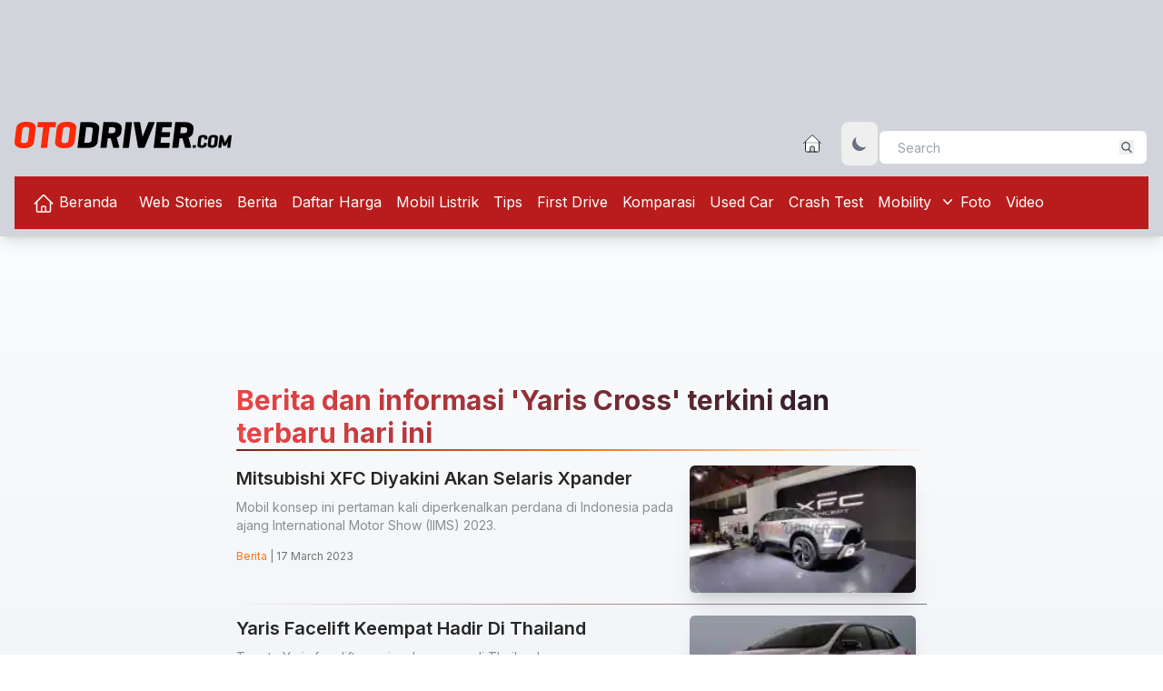

--- FILE ---
content_type: text/html; charset=UTF-8
request_url: https://otodriver.com/article/tags/yaris-cross?page=10&per-page=11
body_size: 31759
content:
<!DOCTYPE html><html class="scroll-smooth focus:scroll-auto" lang="id"><head><meta charset="utf-8"><meta name="viewport" content="initial-scale=1, width=device-width"><link rel="alternate" type="application/atom+xml" title="News" href="https://otodriver.com/rss/news"><link rel="alternate" type="application/atom+xml" title="RSS web-stories" href="https://otodriver.com/rss/news/web-stories"><link rel="alternate" type="application/atom+xml" title="RSS berita" href="https://otodriver.com/rss/news/berita"><link rel="alternate" type="application/atom+xml" title="RSS daftar-harga" href="https://otodriver.com/rss/news/daftar-harga"><link rel="alternate" type="application/atom+xml" title="RSS mobil-listrik" href="https://otodriver.com/rss/news/mobil-listrik"><link rel="alternate" type="application/atom+xml" title="RSS tips" href="https://otodriver.com/rss/news/tips"><link rel="alternate" type="application/atom+xml" title="RSS first-drive" href="https://otodriver.com/rss/news/first-drive"><link rel="alternate" type="application/atom+xml" title="RSS Komparasi" href="https://otodriver.com/rss/news/komparasi"><link rel="alternate" type="application/atom+xml" title="RSS used-car" href="https://otodriver.com/rss/news/used-car"><link rel="alternate" type="application/atom+xml" title="RSS crash-test" href="https://otodriver.com/rss/news/crash-test"><link rel="alternate" type="application/atom+xml" title="RSS mobility" href="https://otodriver.com/rss/news/mobility"><link rel="alternate" type="application/atom+xml" title="RSS pickup" href="https://otodriver.com/rss/news/pickup"><link rel="alternate" type="application/atom+xml" title="RSS truck" href="https://otodriver.com/rss/news/truck"><link rel="alternate" type="application/atom+xml" title="RSS van" href="https://otodriver.com/rss/news/van"><link rel="alternate" type="application/atom+xml" title="RSS bus" href="https://otodriver.com/rss/news/bus"><meta http-equiv="X-UA-Compatible" content="IE=edge" /><script type="f81c70b9f096bcd81e76080f-text/javascript">
            currentUrl = "https://otodriver.com/article/tags/yaris-cross";
            baseUrl = "https://otodriver.com";
        </script><link rel="preconnect" href="https://securepubads.g.doubleclick.net" /><link rel="preconnect" href="https://fonts.gstatic.com" /><link rel="preconnect" href="https://www.googletagmanager.com" /><!-- DNS Prefetch section--><!-- Web --><link rel="dns-prefetch" href="https://otodriver.com"><!-- Google Analytics --><link rel="dns-prefetch" href="https://www.google-analytics.com"><!-- Google Tag Manager --><link rel="dns-prefetch" href="https://www.googletagmanager.com"><!-- Google Publisher Tag --><link rel="dns-prefetch" href="https://www.googletagservices.com"><link rel="dns-prefetch" href="https://firebase.googleapis.com"><link rel="dns-prefetch" href="https://jnn-pa.googleapis.com"><link rel="dns-prefetch" href="https://www.google.co.id"><!-- Facebook --><link rel="dns-prefetch" href="https://connect.facebook.net"><!-- Twitter --><link rel="dns-prefetch" href="https://platform.twitter.com"><!-- Google Fonts --><link rel="dns-prefetch" href="https://fonts.googleapis.com"><link rel="dns-prefetch" href="https://fonts.gstatic.com"><!-- DoubleClick --><link rel="dns-prefetch" href="https://ad.doubleclick.net"><link rel="dns-prefetch" href="https://googleads.g.doubleclick.net"><link rel="dns-prefetch" href="https://stats.g.doubleclick.net"><link rel="dns-prefetch" href="https://cm.g.doubleclick.net"><link rel="dns-prefetch" href="https://securepubads.g.doubleclick.net"><link rel="preload" href="https://securepubads.g.doubleclick.net/tag/js/gpt.js" as="script"><!-- Google AdSense --><link rel="dns-prefetch" href="https://adservice.google.com"><link rel="dns-prefetch" href="https://pagead2.googlesyndication.com"><link rel="dns-prefetch" href="https://tpc.googlesyndication.com"><!-- Web Application Manifest --><link rel="manifest" href="https://otodriver.com/manifest.json" /><!-- Chrome for Android theme color --><meta name="theme-color" content="#000000" /><!-- Add to homescreen for Chrome on Android --><meta name="mobile-web-app-capable" content="yes" /><meta name="application-name" content="OD" /><link rel="icon" sizes="512x512" href="/logo/icons/icon-512x512.png" /><!-- Add to homescreen for Safari on iOS --><meta name="apple-mobile-web-app-capable" content="yes" /><meta name="apple-mobile-web-app-status-bar-style" content="black" /><meta name="apple-mobile-web-app-title" content="OD" /><link rel="apple-touch-icon" href="/logo/icons/icon-512x512.png" /><link href="/logo/icons/splash-640x1136.png" media="(device-width: 320px) and (device-height: 568px) and (-webkit-device-pixel-ratio: 2)" rel="apple-touch-startup-image" /><link href="/logo/icons/splash-750x1334.png" media="(device-width: 375px) and (device-height: 667px) and (-webkit-device-pixel-ratio: 2)" rel="apple-touch-startup-image" /><link href="/logo/icons/splash-1242x2208.png" media="(device-width: 621px) and (device-height: 1104px) and (-webkit-device-pixel-ratio: 3)" rel="apple-touch-startup-image" /><link href="/logo/icons/splash-1125x2436.png" media="(device-width: 375px) and (device-height: 812px) and (-webkit-device-pixel-ratio: 3)" rel="apple-touch-startup-image" /><link href="/logo/icons/splash-828x1792.png" media="(device-width: 414px) and (device-height: 896px) and (-webkit-device-pixel-ratio: 2)" rel="apple-touch-startup-image" /><link href="/logo/icons/splash-1242x2688.png" media="(device-width: 414px) and (device-height: 896px) and (-webkit-device-pixel-ratio: 3)" rel="apple-touch-startup-image" /><link href="/logo/icons/splash-1536x2048.png" media="(device-width: 768px) and (device-height: 1024px) and (-webkit-device-pixel-ratio: 2)" rel="apple-touch-startup-image" /><link href="/logo/icons/splash-1668x2224.png" media="(device-width: 834px) and (device-height: 1112px) and (-webkit-device-pixel-ratio: 2)" rel="apple-touch-startup-image" /><link href="/logo/icons/splash-1668x2388.png" media="(device-width: 834px) and (device-height: 1194px) and (-webkit-device-pixel-ratio: 2)" rel="apple-touch-startup-image" /><link href="/logo/icons/splash-2048x2732.png" media="(device-width: 1024px) and (device-height: 1366px) and (-webkit-device-pixel-ratio: 2)" rel="apple-touch-startup-image" /><!-- Tile for Win8 --><meta name="msapplication-TileColor" content="#ffffff" /><meta name="msapplication-TileImage" content="/logo/icons/icon-512x512.png" /><script type="f81c70b9f096bcd81e76080f-text/javascript">
        // Initialize the service worker
        if ('serviceWorker' in navigator) {
            navigator.serviceWorker.register('/serviceworker.js', {
                scope: '/'
            }).then(function(registration) {
                // Registration was successful
                console.log('Otodriver PWA: ServiceWorker registration successful with scope: ', registration
                    .scope);
            }, function(err) {
                // registration failed :(
                console.log('Otodriver PWA: ServiceWorker registration failed: ', err);
            });
        }
    </script><link rel="modulepreload" href="https://otodriver.com/build/assets/tag-4ed993c7.js" /><script type="f81c70b9f096bcd81e76080f-module" src="https://otodriver.com/build/assets/tag-4ed993c7.js" data-navigate-track="reload"></script><style>
            *,:before,:after{--tw-border-spacing-x: 0;--tw-border-spacing-y: 0;--tw-translate-x: 0;--tw-translate-y: 0;--tw-rotate: 0;--tw-skew-x: 0;--tw-skew-y: 0;--tw-scale-x: 1;--tw-scale-y: 1;--tw-pan-x: ;--tw-pan-y: ;--tw-pinch-zoom: ;--tw-scroll-snap-strictness: proximity;--tw-gradient-from-position: ;--tw-gradient-via-position: ;--tw-gradient-to-position: ;--tw-ordinal: ;--tw-slashed-zero: ;--tw-numeric-figure: ;--tw-numeric-spacing: ;--tw-numeric-fraction: ;--tw-ring-inset: ;--tw-ring-offset-width: 0px;--tw-ring-offset-color: #fff;--tw-ring-color: rgb(59 130 246 / .5);--tw-ring-offset-shadow: 0 0 #0000;--tw-ring-shadow: 0 0 #0000;--tw-shadow: 0 0 #0000;--tw-shadow-colored: 0 0 #0000;--tw-blur: ;--tw-brightness: ;--tw-contrast: ;--tw-grayscale: ;--tw-hue-rotate: ;--tw-invert: ;--tw-saturate: ;--tw-sepia: ;--tw-drop-shadow: ;--tw-backdrop-blur: ;--tw-backdrop-brightness: ;--tw-backdrop-contrast: ;--tw-backdrop-grayscale: ;--tw-backdrop-hue-rotate: ;--tw-backdrop-invert: ;--tw-backdrop-opacity: ;--tw-backdrop-saturate: ;--tw-backdrop-sepia: ;--tw-contain-size: ;--tw-contain-layout: ;--tw-contain-paint: ;--tw-contain-style: }::backdrop{--tw-border-spacing-x: 0;--tw-border-spacing-y: 0;--tw-translate-x: 0;--tw-translate-y: 0;--tw-rotate: 0;--tw-skew-x: 0;--tw-skew-y: 0;--tw-scale-x: 1;--tw-scale-y: 1;--tw-pan-x: ;--tw-pan-y: ;--tw-pinch-zoom: ;--tw-scroll-snap-strictness: proximity;--tw-gradient-from-position: ;--tw-gradient-via-position: ;--tw-gradient-to-position: ;--tw-ordinal: ;--tw-slashed-zero: ;--tw-numeric-figure: ;--tw-numeric-spacing: ;--tw-numeric-fraction: ;--tw-ring-inset: ;--tw-ring-offset-width: 0px;--tw-ring-offset-color: #fff;--tw-ring-color: rgb(59 130 246 / .5);--tw-ring-offset-shadow: 0 0 #0000;--tw-ring-shadow: 0 0 #0000;--tw-shadow: 0 0 #0000;--tw-shadow-colored: 0 0 #0000;--tw-blur: ;--tw-brightness: ;--tw-contrast: ;--tw-grayscale: ;--tw-hue-rotate: ;--tw-invert: ;--tw-saturate: ;--tw-sepia: ;--tw-drop-shadow: ;--tw-backdrop-blur: ;--tw-backdrop-brightness: ;--tw-backdrop-contrast: ;--tw-backdrop-grayscale: ;--tw-backdrop-hue-rotate: ;--tw-backdrop-invert: ;--tw-backdrop-opacity: ;--tw-backdrop-saturate: ;--tw-backdrop-sepia: ;--tw-contain-size: ;--tw-contain-layout: ;--tw-contain-paint: ;--tw-contain-style: }*,:before,:after{box-sizing:border-box;border-width:0;border-style:solid;border-color:#e5e7eb}:before,:after{--tw-content: ""}html,:host{line-height:1.5;-webkit-text-size-adjust:100%;-moz-tab-size:4;-o-tab-size:4;tab-size:4;font-family:Inter,sans-serif;font-feature-settings:normal;font-variation-settings:normal;-webkit-tap-highlight-color:transparent}body{margin:0;line-height:inherit}hr{height:0;color:inherit;border-top-width:1px}abbr:where([title]){-webkit-text-decoration:underline dotted;text-decoration:underline dotted}h1,h2,h3,h4,h5,h6{font-size:inherit;font-weight:inherit}a{color:inherit;text-decoration:inherit}b,strong{font-weight:bolder}code,kbd,samp,pre{font-family:ui-monospace,monospace;font-feature-settings:normal;font-variation-settings:normal;font-size:1em}small{font-size:80%}sub,sup{font-size:75%;line-height:0;position:relative;vertical-align:baseline}sub{bottom:-.25em}sup{top:-.5em}table{text-indent:0;border-color:inherit;border-collapse:collapse}button,input,optgroup,select,textarea{font-family:inherit;font-feature-settings:inherit;font-variation-settings:inherit;font-size:100%;font-weight:inherit;line-height:inherit;letter-spacing:inherit;color:inherit;margin:0;padding:0}button,select{text-transform:none}button,input:where([type=button]),input:where([type=reset]),input:where([type=submit]){-webkit-appearance:button;background-color:transparent;background-image:none}:-moz-focusring{outline:auto}:-moz-ui-invalid{box-shadow:none}progress{vertical-align:baseline}::-webkit-inner-spin-button,::-webkit-outer-spin-button{height:auto}[type=search]{-webkit-appearance:textfield;outline-offset:-2px}::-webkit-search-decoration{-webkit-appearance:none}::-webkit-file-upload-button{-webkit-appearance:button;font:inherit}summary{display:list-item}blockquote,dl,dd,h1,h2,h3,h4,h5,h6,hr,figure,p,pre{margin:0}fieldset{margin:0;padding:0}legend{padding:0}ol,ul,menu{list-style:none;margin:0;padding:0}dialog{padding:0}textarea{resize:vertical}input::-moz-placeholder,textarea::-moz-placeholder{opacity:1;color:#9ca3af}input::placeholder,textarea::placeholder{opacity:1;color:#9ca3af}button,[role=button]{cursor:pointer}:disabled{cursor:default}img,svg,video,canvas,audio,iframe,embed,object{display:block;vertical-align:middle}img,video{max-width:100%;height:auto}[hidden]:where(:not([hidden=until-found])){display:none}input[type=range]::-webkit-slider-thumb{height:1rem;width:1rem;background:#3B71CA;border-radius:9999px;border:0;appearance:none;-moz-appearance:none;-webkit-appearance:none;cursor:pointer}.dark input[type=range]::-webkit-slider-thumb{background:#8FAEE0}input[type=range]:disabled::-webkit-slider-thumb{background:#a3a3a3}input[type=range]:disabled:focus::-webkit-slider-thumb{background:#a3a3a3}input[type=range]:disabled:active::-webkit-slider-thumb{background:#a3a3a3}.dark input[type=range]:disabled::-webkit-slider-thumb{background:#737373}.dark input[type=range]:disabled:focus::-webkit-slider-thumb{background:#737373}.dark input[type=range]:disabled:active::-webkit-slider-thumb{background:#737373}input[type=range]::-moz-range-thumb{height:1rem;width:1rem;background:#3B71CA;border-radius:9999px;border:0;appearance:none;-moz-appearance:none;-webkit-appearance:none;cursor:pointer}.dark input[type=range]::-moz-range-thumb{background:#8FAEE0}input[type=range]:disabled::-moz-range-thumb{background:#a3a3a3}.dark input[type=range]:disabled::-moz-range-thumb{background:#737373}input[type=range]::-moz-range-progress{background:#3061AF}input[type=range]::-ms-fill-lower{background:#3061AF}.dark input[type=range]::-moz-range-progress{background:#6590D5}.dark input[type=range]::-ms-fill-lower{background:#6590D5}input[type=range]:focus{outline:none}input[type=range]:focus::-webkit-slider-thumb{background:#3061AF}input[type=range]:active::-webkit-slider-thumb{background:#285192}.dark input[type=range]:focus::-webkit-slider-thumb{background:#6590D5}.dark input[type=range]:active::-webkit-slider-thumb{background:#3061AF}html{--tw-text-opacity: 1;color:rgb(38 38 38 / var(--tw-text-opacity, 1))}html.dark{--tw-text-opacity: 1;color:rgb(250 250 250 / var(--tw-text-opacity, 1));--tw-bg-opacity: 1;background-color:rgb(38 38 38 / var(--tw-bg-opacity, 1))}.container{width:100%;margin-right:auto;margin-left:auto;padding-right:1rem;padding-left:1rem}@media (min-width: 320px){.container{max-width:320px}}@media (min-width: 640px){.container{max-width:640px}}@media (min-width: 768px){.container{max-width:768px}}@media (min-width: 1024px){.container{max-width:1024px}}@media (min-width: 1280px){.container{max-width:1280px}}@media (min-width: 1536px){.container{max-width:1536px}}.prose{color:var(--tw-prose-body);max-width:65ch}.prose :where(p):not(:where([class~=not-prose],[class~=not-prose] *)){margin-top:1.25em;margin-bottom:1.25em}.prose :where([class~=lead]):not(:where([class~=not-prose],[class~=not-prose] *)){color:var(--tw-prose-lead);font-size:1.25em;line-height:1.6;margin-top:1.2em;margin-bottom:1.2em}.prose :where(a):not(:where([class~=not-prose],[class~=not-prose] *)){color:var(--tw-prose-links);text-decoration:underline;font-weight:500}.prose :where(strong):not(:where([class~=not-prose],[class~=not-prose] *)){color:var(--tw-prose-bold);font-weight:600}.prose :where(a strong):not(:where([class~=not-prose],[class~=not-prose] *)){color:inherit}.prose :where(blockquote strong):not(:where([class~=not-prose],[class~=not-prose] *)){color:inherit}.prose :where(thead th strong):not(:where([class~=not-prose],[class~=not-prose] *)){color:inherit}.prose :where(ol):not(:where([class~=not-prose],[class~=not-prose] *)){list-style-type:decimal;margin-top:1.25em;margin-bottom:1.25em;padding-inline-start:1.625em}.prose :where(ol[type=A]):not(:where([class~=not-prose],[class~=not-prose] *)){list-style-type:upper-alpha}.prose :where(ol[type=a]):not(:where([class~=not-prose],[class~=not-prose] *)){list-style-type:lower-alpha}.prose :where(ol[type=A s]):not(:where([class~=not-prose],[class~=not-prose] *)){list-style-type:upper-alpha}.prose :where(ol[type=a s]):not(:where([class~=not-prose],[class~=not-prose] *)){list-style-type:lower-alpha}.prose :where(ol[type=I]):not(:where([class~=not-prose],[class~=not-prose] *)){list-style-type:upper-roman}.prose :where(ol[type=i]):not(:where([class~=not-prose],[class~=not-prose] *)){list-style-type:lower-roman}.prose :where(ol[type=I s]):not(:where([class~=not-prose],[class~=not-prose] *)){list-style-type:upper-roman}.prose :where(ol[type=i s]):not(:where([class~=not-prose],[class~=not-prose] *)){list-style-type:lower-roman}.prose :where(ol[type="1"]):not(:where([class~=not-prose],[class~=not-prose] *)){list-style-type:decimal}.prose :where(ul):not(:where([class~=not-prose],[class~=not-prose] *)){list-style-type:disc;margin-top:1.25em;margin-bottom:1.25em;padding-inline-start:1.625em}.prose :where(ol>li):not(:where([class~=not-prose],[class~=not-prose] *))::marker{font-weight:400;color:var(--tw-prose-counters)}.prose :where(ul>li):not(:where([class~=not-prose],[class~=not-prose] *))::marker{color:var(--tw-prose-bullets)}.prose :where(dt):not(:where([class~=not-prose],[class~=not-prose] *)){color:var(--tw-prose-headings);font-weight:600;margin-top:1.25em}.prose :where(hr):not(:where([class~=not-prose],[class~=not-prose] *)){border-color:var(--tw-prose-hr);border-top-width:1px;margin-top:3em;margin-bottom:3em}.prose :where(blockquote):not(:where([class~=not-prose],[class~=not-prose] *)){font-weight:500;font-style:italic;color:var(--tw-prose-quotes);border-inline-start-width:.25rem;border-inline-start-color:var(--tw-prose-quote-borders);quotes:"“""”""‘""’";margin-top:1.6em;margin-bottom:1.6em;padding-inline-start:1em}.prose :where(blockquote p:first-of-type):not(:where([class~=not-prose],[class~=not-prose] *)):before{content:open-quote}.prose :where(blockquote p:last-of-type):not(:where([class~=not-prose],[class~=not-prose] *)):after{content:close-quote}.prose :where(h1):not(:where([class~=not-prose],[class~=not-prose] *)){color:var(--tw-prose-headings);font-weight:800;font-size:2.25em;margin-top:0;margin-bottom:.8888889em;line-height:1.1111111}.prose :where(h1 strong):not(:where([class~=not-prose],[class~=not-prose] *)){font-weight:900;color:inherit}.prose :where(h2):not(:where([class~=not-prose],[class~=not-prose] *)){color:var(--tw-prose-headings);font-weight:700;font-size:1.5em;margin-top:2em;margin-bottom:1em;line-height:1.3333333}.prose :where(h2 strong):not(:where([class~=not-prose],[class~=not-prose] *)){font-weight:800;color:inherit}.prose :where(h3):not(:where([class~=not-prose],[class~=not-prose] *)){color:var(--tw-prose-headings);font-weight:600;font-size:1.25em;margin-top:1.6em;margin-bottom:.6em;line-height:1.6}.prose :where(h3 strong):not(:where([class~=not-prose],[class~=not-prose] *)){font-weight:700;color:inherit}.prose :where(h4):not(:where([class~=not-prose],[class~=not-prose] *)){color:var(--tw-prose-headings);font-weight:600;margin-top:1.5em;margin-bottom:.5em;line-height:1.5}.prose :where(h4 strong):not(:where([class~=not-prose],[class~=not-prose] *)){font-weight:700;color:inherit}.prose :where(img):not(:where([class~=not-prose],[class~=not-prose] *)){margin-top:2em;margin-bottom:2em}.prose :where(picture):not(:where([class~=not-prose],[class~=not-prose] *)){display:block;margin-top:2em;margin-bottom:2em}.prose :where(video):not(:where([class~=not-prose],[class~=not-prose] *)){margin-top:2em;margin-bottom:2em}.prose :where(kbd):not(:where([class~=not-prose],[class~=not-prose] *)){font-weight:500;font-family:inherit;color:var(--tw-prose-kbd);box-shadow:0 0 0 1px rgb(var(--tw-prose-kbd-shadows) / 10%),0 3px 0 rgb(var(--tw-prose-kbd-shadows) / 10%);font-size:.875em;border-radius:.3125rem;padding-top:.1875em;padding-inline-end:.375em;padding-bottom:.1875em;padding-inline-start:.375em}.prose :where(code):not(:where([class~=not-prose],[class~=not-prose] *)){color:var(--tw-prose-code);font-weight:600;font-size:.875em}.prose :where(code):not(:where([class~=not-prose],[class~=not-prose] *)):before{content:"`"}.prose :where(code):not(:where([class~=not-prose],[class~=not-prose] *)):after{content:"`"}.prose :where(a code):not(:where([class~=not-prose],[class~=not-prose] *)){color:inherit}.prose :where(h1 code):not(:where([class~=not-prose],[class~=not-prose] *)){color:inherit}.prose :where(h2 code):not(:where([class~=not-prose],[class~=not-prose] *)){color:inherit;font-size:.875em}.prose :where(h3 code):not(:where([class~=not-prose],[class~=not-prose] *)){color:inherit;font-size:.9em}.prose :where(h4 code):not(:where([class~=not-prose],[class~=not-prose] *)){color:inherit}.prose :where(blockquote code):not(:where([class~=not-prose],[class~=not-prose] *)){color:inherit}.prose :where(thead th code):not(:where([class~=not-prose],[class~=not-prose] *)){color:inherit}.prose :where(pre):not(:where([class~=not-prose],[class~=not-prose] *)){color:var(--tw-prose-pre-code);background-color:var(--tw-prose-pre-bg);overflow-x:auto;font-weight:400;font-size:.875em;line-height:1.7142857;margin-top:1.7142857em;margin-bottom:1.7142857em;border-radius:.375rem;padding-top:.8571429em;padding-inline-end:1.1428571em;padding-bottom:.8571429em;padding-inline-start:1.1428571em}.prose :where(pre code):not(:where([class~=not-prose],[class~=not-prose] *)){background-color:transparent;border-width:0;border-radius:0;padding:0;font-weight:inherit;color:inherit;font-size:inherit;font-family:inherit;line-height:inherit}.prose :where(pre code):not(:where([class~=not-prose],[class~=not-prose] *)):before{content:none}.prose :where(pre code):not(:where([class~=not-prose],[class~=not-prose] *)):after{content:none}.prose :where(table):not(:where([class~=not-prose],[class~=not-prose] *)){width:100%;table-layout:auto;margin-top:2em;margin-bottom:2em;font-size:.875em;line-height:1.7142857}.prose :where(thead):not(:where([class~=not-prose],[class~=not-prose] *)){border-bottom-width:1px;border-bottom-color:var(--tw-prose-th-borders)}.prose :where(thead th):not(:where([class~=not-prose],[class~=not-prose] *)){color:var(--tw-prose-headings);font-weight:600;vertical-align:bottom;padding-inline-end:.5714286em;padding-bottom:.5714286em;padding-inline-start:.5714286em}.prose :where(tbody tr):not(:where([class~=not-prose],[class~=not-prose] *)){border-bottom-width:1px;border-bottom-color:var(--tw-prose-td-borders)}.prose :where(tbody tr:last-child):not(:where([class~=not-prose],[class~=not-prose] *)){border-bottom-width:0}.prose :where(tbody td):not(:where([class~=not-prose],[class~=not-prose] *)){vertical-align:baseline}.prose :where(tfoot):not(:where([class~=not-prose],[class~=not-prose] *)){border-top-width:1px;border-top-color:var(--tw-prose-th-borders)}.prose :where(tfoot td):not(:where([class~=not-prose],[class~=not-prose] *)){vertical-align:top}.prose :where(th,td):not(:where([class~=not-prose],[class~=not-prose] *)){text-align:start}.prose :where(figure>*):not(:where([class~=not-prose],[class~=not-prose] *)){margin-top:0;margin-bottom:0}.prose :where(figcaption):not(:where([class~=not-prose],[class~=not-prose] *)){color:var(--tw-prose-captions);font-size:.875em;line-height:1.4285714;margin-top:.8571429em}.prose{--tw-prose-body: #374151;--tw-prose-headings: #111827;--tw-prose-lead: #4b5563;--tw-prose-links: #111827;--tw-prose-bold: #111827;--tw-prose-counters: #6b7280;--tw-prose-bullets: #d1d5db;--tw-prose-hr: #e5e7eb;--tw-prose-quotes: #111827;--tw-prose-quote-borders: #e5e7eb;--tw-prose-captions: #6b7280;--tw-prose-kbd: #111827;--tw-prose-kbd-shadows: 17 24 39;--tw-prose-code: #111827;--tw-prose-pre-code: #e5e7eb;--tw-prose-pre-bg: #1f2937;--tw-prose-th-borders: #d1d5db;--tw-prose-td-borders: #e5e7eb;--tw-prose-invert-body: #d1d5db;--tw-prose-invert-headings: #fff;--tw-prose-invert-lead: #9ca3af;--tw-prose-invert-links: #fff;--tw-prose-invert-bold: #fff;--tw-prose-invert-counters: #9ca3af;--tw-prose-invert-bullets: #4b5563;--tw-prose-invert-hr: #374151;--tw-prose-invert-quotes: #f3f4f6;--tw-prose-invert-quote-borders: #374151;--tw-prose-invert-captions: #9ca3af;--tw-prose-invert-kbd: #fff;--tw-prose-invert-kbd-shadows: 255 255 255;--tw-prose-invert-code: #fff;--tw-prose-invert-pre-code: #d1d5db;--tw-prose-invert-pre-bg: rgb(0 0 0 / 50%);--tw-prose-invert-th-borders: #4b5563;--tw-prose-invert-td-borders: #374151;font-size:1rem;line-height:1.75}.prose :where(picture>img):not(:where([class~=not-prose],[class~=not-prose] *)){margin-top:0;margin-bottom:0}.prose :where(li):not(:where([class~=not-prose],[class~=not-prose] *)){margin-top:.5em;margin-bottom:.5em}.prose :where(ol>li):not(:where([class~=not-prose],[class~=not-prose] *)){padding-inline-start:.375em}.prose :where(ul>li):not(:where([class~=not-prose],[class~=not-prose] *)){padding-inline-start:.375em}.prose :where(.prose>ul>li p):not(:where([class~=not-prose],[class~=not-prose] *)){margin-top:.75em;margin-bottom:.75em}.prose :where(.prose>ul>li>p:first-child):not(:where([class~=not-prose],[class~=not-prose] *)){margin-top:1.25em}.prose :where(.prose>ul>li>p:last-child):not(:where([class~=not-prose],[class~=not-prose] *)){margin-bottom:1.25em}.prose :where(.prose>ol>li>p:first-child):not(:where([class~=not-prose],[class~=not-prose] *)){margin-top:1.25em}.prose :where(.prose>ol>li>p:last-child):not(:where([class~=not-prose],[class~=not-prose] *)){margin-bottom:1.25em}.prose :where(ul ul,ul ol,ol ul,ol ol):not(:where([class~=not-prose],[class~=not-prose] *)){margin-top:.75em;margin-bottom:.75em}.prose :where(dl):not(:where([class~=not-prose],[class~=not-prose] *)){margin-top:1.25em;margin-bottom:1.25em}.prose :where(dd):not(:where([class~=not-prose],[class~=not-prose] *)){margin-top:.5em;padding-inline-start:1.625em}.prose :where(hr+*):not(:where([class~=not-prose],[class~=not-prose] *)){margin-top:0}.prose :where(h2+*):not(:where([class~=not-prose],[class~=not-prose] *)){margin-top:0}.prose :where(h3+*):not(:where([class~=not-prose],[class~=not-prose] *)){margin-top:0}.prose :where(h4+*):not(:where([class~=not-prose],[class~=not-prose] *)){margin-top:0}.prose :where(thead th:first-child):not(:where([class~=not-prose],[class~=not-prose] *)){padding-inline-start:0}.prose :where(thead th:last-child):not(:where([class~=not-prose],[class~=not-prose] *)){padding-inline-end:0}.prose :where(tbody td,tfoot td):not(:where([class~=not-prose],[class~=not-prose] *)){padding-top:.5714286em;padding-inline-end:.5714286em;padding-bottom:.5714286em;padding-inline-start:.5714286em}.prose :where(tbody td:first-child,tfoot td:first-child):not(:where([class~=not-prose],[class~=not-prose] *)){padding-inline-start:0}.prose :where(tbody td:last-child,tfoot td:last-child):not(:where([class~=not-prose],[class~=not-prose] *)){padding-inline-end:0}.prose :where(figure):not(:where([class~=not-prose],[class~=not-prose] *)){margin-top:2em;margin-bottom:2em}.prose :where(.prose>:first-child):not(:where([class~=not-prose],[class~=not-prose] *)){margin-top:0}.prose :where(.prose>:last-child):not(:where([class~=not-prose],[class~=not-prose] *)){margin-bottom:0}.prose-lg{font-size:1.125rem;line-height:1.7777778}.prose-lg :where(p):not(:where([class~=not-prose],[class~=not-prose] *)){margin-top:1.3333333em;margin-bottom:1.3333333em}.prose-lg :where([class~=lead]):not(:where([class~=not-prose],[class~=not-prose] *)){font-size:1.2222222em;line-height:1.4545455;margin-top:1.0909091em;margin-bottom:1.0909091em}.prose-lg :where(blockquote):not(:where([class~=not-prose],[class~=not-prose] *)){margin-top:1.6666667em;margin-bottom:1.6666667em;padding-inline-start:1em}.prose-lg :where(h1):not(:where([class~=not-prose],[class~=not-prose] *)){font-size:2.6666667em;margin-top:0;margin-bottom:.8333333em;line-height:1}.prose-lg :where(h2):not(:where([class~=not-prose],[class~=not-prose] *)){font-size:1.6666667em;margin-top:1.8666667em;margin-bottom:1.0666667em;line-height:1.3333333}.prose-lg :where(h3):not(:where([class~=not-prose],[class~=not-prose] *)){font-size:1.3333333em;margin-top:1.6666667em;margin-bottom:.6666667em;line-height:1.5}.prose-lg :where(h4):not(:where([class~=not-prose],[class~=not-prose] *)){margin-top:1.7777778em;margin-bottom:.4444444em;line-height:1.5555556}.prose-lg :where(img):not(:where([class~=not-prose],[class~=not-prose] *)){margin-top:1.7777778em;margin-bottom:1.7777778em}.prose-lg :where(picture):not(:where([class~=not-prose],[class~=not-prose] *)){margin-top:1.7777778em;margin-bottom:1.7777778em}.prose-lg :where(picture>img):not(:where([class~=not-prose],[class~=not-prose] *)){margin-top:0;margin-bottom:0}.prose-lg :where(video):not(:where([class~=not-prose],[class~=not-prose] *)){margin-top:1.7777778em;margin-bottom:1.7777778em}.prose-lg :where(kbd):not(:where([class~=not-prose],[class~=not-prose] *)){font-size:.8888889em;border-radius:.3125rem;padding-top:.2222222em;padding-inline-end:.4444444em;padding-bottom:.2222222em;padding-inline-start:.4444444em}.prose-lg :where(code):not(:where([class~=not-prose],[class~=not-prose] *)){font-size:.8888889em}.prose-lg :where(h2 code):not(:where([class~=not-prose],[class~=not-prose] *)){font-size:.8666667em}.prose-lg :where(h3 code):not(:where([class~=not-prose],[class~=not-prose] *)){font-size:.875em}.prose-lg :where(pre):not(:where([class~=not-prose],[class~=not-prose] *)){font-size:.8888889em;line-height:1.75;margin-top:2em;margin-bottom:2em;border-radius:.375rem;padding-top:1em;padding-inline-end:1.5em;padding-bottom:1em;padding-inline-start:1.5em}.prose-lg :where(ol):not(:where([class~=not-prose],[class~=not-prose] *)){margin-top:1.3333333em;margin-bottom:1.3333333em;padding-inline-start:1.5555556em}.prose-lg :where(ul):not(:where([class~=not-prose],[class~=not-prose] *)){margin-top:1.3333333em;margin-bottom:1.3333333em;padding-inline-start:1.5555556em}.prose-lg :where(li):not(:where([class~=not-prose],[class~=not-prose] *)){margin-top:.6666667em;margin-bottom:.6666667em}.prose-lg :where(ol>li):not(:where([class~=not-prose],[class~=not-prose] *)){padding-inline-start:.4444444em}.prose-lg :where(ul>li):not(:where([class~=not-prose],[class~=not-prose] *)){padding-inline-start:.4444444em}.prose-lg :where(.prose-lg>ul>li p):not(:where([class~=not-prose],[class~=not-prose] *)){margin-top:.8888889em;margin-bottom:.8888889em}.prose-lg :where(.prose-lg>ul>li>p:first-child):not(:where([class~=not-prose],[class~=not-prose] *)){margin-top:1.3333333em}.prose-lg :where(.prose-lg>ul>li>p:last-child):not(:where([class~=not-prose],[class~=not-prose] *)){margin-bottom:1.3333333em}.prose-lg :where(.prose-lg>ol>li>p:first-child):not(:where([class~=not-prose],[class~=not-prose] *)){margin-top:1.3333333em}.prose-lg :where(.prose-lg>ol>li>p:last-child):not(:where([class~=not-prose],[class~=not-prose] *)){margin-bottom:1.3333333em}.prose-lg :where(ul ul,ul ol,ol ul,ol ol):not(:where([class~=not-prose],[class~=not-prose] *)){margin-top:.8888889em;margin-bottom:.8888889em}.prose-lg :where(dl):not(:where([class~=not-prose],[class~=not-prose] *)){margin-top:1.3333333em;margin-bottom:1.3333333em}.prose-lg :where(dt):not(:where([class~=not-prose],[class~=not-prose] *)){margin-top:1.3333333em}.prose-lg :where(dd):not(:where([class~=not-prose],[class~=not-prose] *)){margin-top:.6666667em;padding-inline-start:1.5555556em}.prose-lg :where(hr):not(:where([class~=not-prose],[class~=not-prose] *)){margin-top:3.1111111em;margin-bottom:3.1111111em}.prose-lg :where(hr+*):not(:where([class~=not-prose],[class~=not-prose] *)){margin-top:0}.prose-lg :where(h2+*):not(:where([class~=not-prose],[class~=not-prose] *)){margin-top:0}.prose-lg :where(h3+*):not(:where([class~=not-prose],[class~=not-prose] *)){margin-top:0}.prose-lg :where(h4+*):not(:where([class~=not-prose],[class~=not-prose] *)){margin-top:0}.prose-lg :where(table):not(:where([class~=not-prose],[class~=not-prose] *)){font-size:.8888889em;line-height:1.5}.prose-lg :where(thead th):not(:where([class~=not-prose],[class~=not-prose] *)){padding-inline-end:.75em;padding-bottom:.75em;padding-inline-start:.75em}.prose-lg :where(thead th:first-child):not(:where([class~=not-prose],[class~=not-prose] *)){padding-inline-start:0}.prose-lg :where(thead th:last-child):not(:where([class~=not-prose],[class~=not-prose] *)){padding-inline-end:0}.prose-lg :where(tbody td,tfoot td):not(:where([class~=not-prose],[class~=not-prose] *)){padding-top:.75em;padding-inline-end:.75em;padding-bottom:.75em;padding-inline-start:.75em}.prose-lg :where(tbody td:first-child,tfoot td:first-child):not(:where([class~=not-prose],[class~=not-prose] *)){padding-inline-start:0}.prose-lg :where(tbody td:last-child,tfoot td:last-child):not(:where([class~=not-prose],[class~=not-prose] *)){padding-inline-end:0}.prose-lg :where(figure):not(:where([class~=not-prose],[class~=not-prose] *)){margin-top:1.7777778em;margin-bottom:1.7777778em}.prose-lg :where(figure>*):not(:where([class~=not-prose],[class~=not-prose] *)){margin-top:0;margin-bottom:0}.prose-lg :where(figcaption):not(:where([class~=not-prose],[class~=not-prose] *)){font-size:.8888889em;line-height:1.5;margin-top:1em}.prose-lg :where(.prose-lg>:first-child):not(:where([class~=not-prose],[class~=not-prose] *)){margin-top:0}.prose-lg :where(.prose-lg>:last-child):not(:where([class~=not-prose],[class~=not-prose] *)){margin-bottom:0}.prose-slate{--tw-prose-body: #334155;--tw-prose-headings: #0f172a;--tw-prose-lead: #475569;--tw-prose-links: #0f172a;--tw-prose-bold: #0f172a;--tw-prose-counters: #64748b;--tw-prose-bullets: #cbd5e1;--tw-prose-hr: #e2e8f0;--tw-prose-quotes: #0f172a;--tw-prose-quote-borders: #e2e8f0;--tw-prose-captions: #64748b;--tw-prose-kbd: #0f172a;--tw-prose-kbd-shadows: 15 23 42;--tw-prose-code: #0f172a;--tw-prose-pre-code: #e2e8f0;--tw-prose-pre-bg: #1e293b;--tw-prose-th-borders: #cbd5e1;--tw-prose-td-borders: #e2e8f0;--tw-prose-invert-body: #cbd5e1;--tw-prose-invert-headings: #fff;--tw-prose-invert-lead: #94a3b8;--tw-prose-invert-links: #fff;--tw-prose-invert-bold: #fff;--tw-prose-invert-counters: #94a3b8;--tw-prose-invert-bullets: #475569;--tw-prose-invert-hr: #334155;--tw-prose-invert-quotes: #f1f5f9;--tw-prose-invert-quote-borders: #334155;--tw-prose-invert-captions: #94a3b8;--tw-prose-invert-kbd: #fff;--tw-prose-invert-kbd-shadows: 255 255 255;--tw-prose-invert-code: #fff;--tw-prose-invert-pre-code: #cbd5e1;--tw-prose-invert-pre-bg: rgb(0 0 0 / 50%);--tw-prose-invert-th-borders: #475569;--tw-prose-invert-td-borders: #334155}.prose-neutral{--tw-prose-body: #404040;--tw-prose-headings: #171717;--tw-prose-lead: #525252;--tw-prose-links: #171717;--tw-prose-bold: #171717;--tw-prose-counters: #737373;--tw-prose-bullets: #d4d4d4;--tw-prose-hr: #e5e5e5;--tw-prose-quotes: #171717;--tw-prose-quote-borders: #e5e5e5;--tw-prose-captions: #737373;--tw-prose-kbd: #171717;--tw-prose-kbd-shadows: 23 23 23;--tw-prose-code: #171717;--tw-prose-pre-code: #e5e5e5;--tw-prose-pre-bg: #262626;--tw-prose-th-borders: #d4d4d4;--tw-prose-td-borders: #e5e5e5;--tw-prose-invert-body: #d4d4d4;--tw-prose-invert-headings: #fff;--tw-prose-invert-lead: #a3a3a3;--tw-prose-invert-links: #fff;--tw-prose-invert-bold: #fff;--tw-prose-invert-counters: #a3a3a3;--tw-prose-invert-bullets: #525252;--tw-prose-invert-hr: #404040;--tw-prose-invert-quotes: #f5f5f5;--tw-prose-invert-quote-borders: #404040;--tw-prose-invert-captions: #a3a3a3;--tw-prose-invert-kbd: #fff;--tw-prose-invert-kbd-shadows: 255 255 255;--tw-prose-invert-code: #fff;--tw-prose-invert-pre-code: #d4d4d4;--tw-prose-invert-pre-bg: rgb(0 0 0 / 50%);--tw-prose-invert-th-borders: #525252;--tw-prose-invert-td-borders: #404040}.aspect-h-9{--tw-aspect-h: 9}.aspect-w-16{position:relative;padding-bottom:calc(var(--tw-aspect-h) / var(--tw-aspect-w) * 100%);--tw-aspect-w: 16}.aspect-w-16>*{position:absolute;height:100%;width:100%;top:0;right:0;bottom:0;left:0}.pointer-events-none{pointer-events:none}.pointer-events-auto{pointer-events:auto}.\!visible{visibility:visible}.visible{visibility:visible}.invisible{visibility:hidden}.collapse{visibility:collapse}.static{position:static}.\!fixed{position:fixed}.fixed{position:fixed}.\!absolute{position:absolute}.absolute{position:absolute}.relative{position:relative}.sticky{position:sticky}.inset-0{top:0;right:0;bottom:0;left:0}.inset-y-0{top:0;bottom:0}.-bottom-\[47px\]{bottom:-47px}.-left-\[15px\]{left:-15px}.-left-\[9999px\]{left:-9999px}.-top-\[18px\]{top:-18px}.-top-\[21px\]{top:-21px}.-top-\[35px\]{top:-35px}.bottom-0{bottom:0}.bottom-0\.5{bottom:.125rem}.bottom-1\/2{bottom:50%}.bottom-16{bottom:4rem}.bottom-2{bottom:.5rem}.bottom-2\.5{bottom:.625rem}.bottom-3{bottom:.75rem}.bottom-5{bottom:1.25rem}.end-2\.5{inset-inline-end:.625rem}.left-0{left:0}.left-1\/2{left:50%}.left-2{left:.5rem}.left-3{left:.75rem}.left-\[50\%\]{left:50%}.left-\[50px\]{left:50px}.left-\[calc\(30\%-100px\)\]{left:calc(30% - 100px)}.left-\[calc\(50\%-1px\)\]{left:calc(50% - 1px)}.right-0{right:0}.right-0\.5{right:.125rem}.right-1{right:.25rem}.right-1\.5{right:.375rem}.right-3{right:.75rem}.right-9{right:2.25rem}.start-0{inset-inline-start:0px}.top-0{top:0}.top-1{top:.25rem}.top-1\/2{top:50%}.top-2{top:.5rem}.top-20{top:5rem}.top-\[11px\]{top:11px}.top-\[13px\]{top:13px}.top-\[200px\]{top:200px}.top-\[50\%\]{top:50%}.top-\[50px\]{top:50px}.top-\[calc\(30\%-100px\)\]{top:calc(30% - 100px)}.top-full{top:100%}.\!z-40{z-index:40}.z-0{z-index:0}.z-10{z-index:10}.z-20{z-index:20}.z-30{z-index:30}.z-40{z-index:40}.z-50{z-index:50}.z-\[1000\]{z-index:1000}.z-\[1035\]{z-index:1035}.z-\[1040\]{z-index:1040}.z-\[1045\]{z-index:1045}.z-\[1065\]{z-index:1065}.z-\[1066\]{z-index:1066}.z-\[1070\]{z-index:1070}.z-\[1080\]{z-index:1080}.z-\[1100\]{z-index:1100}.z-\[2\]{z-index:2}.z-\[999\]{z-index:999}.order-1{order:1}.order-2{order:2}.order-3{order:3}.col-span-1{grid-column:span 1 / span 1}.col-span-12{grid-column:span 12 / span 12}.col-span-2{grid-column:span 2 / span 2}.col-span-3{grid-column:span 3 / span 3}.col-span-4{grid-column:span 4 / span 4}.col-span-5{grid-column:span 5 / span 5}.col-span-6{grid-column:span 6 / span 6}.col-span-7{grid-column:span 7 / span 7}.col-span-8{grid-column:span 8 / span 8}.col-span-9{grid-column:span 9 / span 9}.float-right{float:right}.float-left{float:left}.\!-m-px{margin:-1px}.-m-1{margin:-.25rem}.-m-px{margin:-1px}.m-0{margin:0}.m-1{margin:.25rem}.m-auto{margin:auto}.\!my-0{margin-top:0;margin-bottom:0}.mx-1{margin-left:.25rem;margin-right:.25rem}.mx-2{margin-left:.5rem;margin-right:.5rem}.mx-3{margin-left:.75rem;margin-right:.75rem}.mx-6{margin-left:1.5rem;margin-right:1.5rem}.mx-\[10px\]{margin-left:10px;margin-right:10px}.mx-auto{margin-left:auto;margin-right:auto}.my-0{margin-top:0;margin-bottom:0}.my-1{margin-top:.25rem;margin-bottom:.25rem}.my-10{margin-top:2.5rem;margin-bottom:2.5rem}.my-2{margin-top:.5rem;margin-bottom:.5rem}.my-3{margin-top:.75rem;margin-bottom:.75rem}.my-4{margin-top:1rem;margin-bottom:1rem}.my-5{margin-top:1.25rem;margin-bottom:1.25rem}.my-6{margin-top:1.5rem;margin-bottom:1.5rem}.my-7{margin-top:1.75rem;margin-bottom:1.75rem}.my-\[5px\]{margin-top:5px;margin-bottom:5px}.my-auto{margin-top:auto;margin-bottom:auto}.-ml-\[1\.5rem\]{margin-left:-1.5rem}.-mr-\[100\%\]{margin-right:-100%}.-mt-1{margin-top:-.25rem}.-mt-3{margin-top:-.75rem}.mb-0{margin-bottom:0}.mb-1{margin-bottom:.25rem}.mb-10{margin-bottom:2.5rem}.mb-2{margin-bottom:.5rem}.mb-2\.5{margin-bottom:.625rem}.mb-3{margin-bottom:.75rem}.mb-4{margin-bottom:1rem}.mb-5{margin-bottom:1.25rem}.mb-8{margin-bottom:2rem}.mb-\[0\.125rem\]{margin-bottom:.125rem}.mb-\[10px\]{margin-bottom:10px}.me-auto{margin-inline-end:auto}.ml-0\.5{margin-left:.125rem}.ml-1{margin-left:.25rem}.ml-2{margin-left:.5rem}.ml-3{margin-left:.75rem}.ml-6{margin-left:1.5rem}.ml-\[30px\]{margin-left:30px}.ml-\[3px\]{margin-left:3px}.ml-auto{margin-left:auto}.mr-1{margin-right:.25rem}.mr-2{margin-right:.5rem}.mr-3{margin-right:.75rem}.mr-4{margin-right:1rem}.mr-5{margin-right:1.25rem}.mr-6{margin-right:1.5rem}.mr-9{margin-right:2.25rem}.mr-\[0\.8rem\]{margin-right:.8rem}.mr-\[6px\]{margin-right:6px}.mr-\[8px\]{margin-right:8px}.mr-auto{margin-right:auto}.mt-0{margin-top:0}.mt-1{margin-top:.25rem}.mt-2{margin-top:.5rem}.mt-2\.5{margin-top:.625rem}.mt-3{margin-top:.75rem}.mt-4{margin-top:1rem}.mt-5{margin-top:1.25rem}.mt-8{margin-top:2rem}.mt-\[0\.15rem\]{margin-top:.15rem}.mt-px{margin-top:1px}.box-border{box-sizing:border-box}.box-content{box-sizing:content-box}.line-clamp-2{overflow:hidden;display:-webkit-box;-webkit-box-orient:vertical;-webkit-line-clamp:2}.line-clamp-3{overflow:hidden;display:-webkit-box;-webkit-box-orient:vertical;-webkit-line-clamp:3}.\!block{display:block}.block{display:block}.inline-block{display:inline-block}.inline{display:inline}.flex{display:flex}.inline-flex{display:inline-flex}.table{display:table}.grid{display:grid}.hidden{display:none}.\!h-0{height:0px}.\!h-px{height:1px}.h-0{height:0px}.h-0\.5{height:.125rem}.h-1{height:.25rem}.h-1\.5{height:.375rem}.h-10{height:2.5rem}.h-14{height:3.5rem}.h-2\/5{height:40%}.h-20{height:5rem}.h-24{height:6rem}.h-28{height:7rem}.h-3{height:.75rem}.h-4{height:1rem}.h-40{height:10rem}.h-5{height:1.25rem}.h-6{height:1.5rem}.h-7{height:1.75rem}.h-8{height:2rem}.h-9{height:2.25rem}.h-\[0\.9375rem\]{height:.9375rem}.h-\[1\.125rem\]{height:1.125rem}.h-\[1\.4rem\]{height:1.4rem}.h-\[100px\]{height:100px}.h-\[101px\]{height:101px}.h-\[10px\]{height:10px}.h-\[120px\]{height:120px}.h-\[153px\]{height:153px}.h-\[160px\]{height:160px}.h-\[194px\]{height:194px}.h-\[225px\]{height:225px}.h-\[24px\]{height:24px}.h-\[260px\]{height:260px}.h-\[277px\]{height:277px}.h-\[2px\]{height:2px}.h-\[30px\]{height:30px}.h-\[32px\]{height:32px}.h-\[366px\]{height:366px}.h-\[36px\]{height:36px}.h-\[380px\]{height:380px}.h-\[40px\]{height:40px}.h-\[42px\]{height:42px}.h-\[450px\]{height:450px}.h-\[480px\]{height:480px}.h-\[48px\]{height:48px}.h-\[4px\]{height:4px}.h-\[50px\]{height:50px}.h-\[512px\]{height:512px}.h-\[56px\]{height:56px}.h-\[600px\]{height:600px}.h-\[6px\]{height:6px}.h-\[72px\]{height:72px}.h-\[76px\]{height:76px}.h-\[80px\]{height:80px}.h-\[calc\(100\%-100px\)\]{height:calc(100% - 100px)}.h-auto{height:auto}.h-fit{height:-moz-fit-content;height:fit-content}.h-full{height:100%}.h-px{height:1px}.h-screen{height:100vh}.max-h-\[255px\]{max-height:255px}.max-h-\[calc\(100\%-64px\)\]{max-height:calc(100% - 64px)}.max-h-full{max-height:100%}.min-h-\[1\.5rem\]{min-height:1.5rem}.min-h-\[1em\]{min-height:1em}.min-h-\[305px\]{min-height:305px}.min-h-\[325px\]{min-height:325px}.min-h-\[40px\]{min-height:40px}.min-h-\[auto\]{min-height:auto}.min-h-screen{min-height:100vh}.\!w-px{width:1px}.w-0{width:0px}.w-1\.5{width:.375rem}.w-1\/2{width:50%}.w-1\/3{width:33.333333%}.w-10{width:2.5rem}.w-2{width:.5rem}.w-20{width:5rem}.w-24{width:6rem}.w-28{width:7rem}.w-3{width:.75rem}.w-3\/12{width:25%}.w-4{width:1rem}.w-4\/12{width:33.333333%}.w-40{width:10rem}.w-5{width:1.25rem}.w-6{width:1.5rem}.w-7{width:1.75rem}.w-8{width:2rem}.w-8\/12{width:66.666667%}.w-9{width:2.25rem}.w-9\/12{width:75%}.w-96{width:24rem}.w-\[0\.9375rem\]{width:.9375rem}.w-\[1\.125rem\]{width:1.125rem}.w-\[1\.4rem\]{width:1.4rem}.w-\[1024px\]{width:1024px}.w-\[120px\]{width:120px}.w-\[1248px\]{width:1248px}.w-\[130px\]{width:130px}.w-\[150px\]{width:150px}.w-\[15px\]{width:15px}.w-\[160px\]{width:160px}.w-\[180px\]{width:180px}.w-\[1em\]{width:1em}.w-\[260px\]{width:260px}.w-\[272px\]{width:272px}.w-\[2px\]{width:2px}.w-\[300px\]{width:300px}.w-\[304px\]{width:304px}.w-\[30px\]{width:30px}.w-\[316px\]{width:316px}.w-\[320px\]{width:320px}.w-\[328px\]{width:328px}.w-\[32px\]{width:32px}.w-\[344px\]{width:344px}.w-\[36px\]{width:36px}.w-\[45\%\]{width:45%}.w-\[450px\]{width:450px}.w-\[4px\]{width:4px}.w-\[50px\]{width:50px}.w-\[6px\]{width:6px}.w-\[70px\]{width:70px}.w-\[72px\]{width:72px}.w-\[76px\]{width:76px}.w-\[79px\]{width:79px}.w-\[800px\]{width:800px}.w-\[80px\]{width:80px}.w-\[calc\(100\%-100px\)\]{width:calc(100% - 100px)}.w-auto{width:auto}.w-full{width:100%}.w-px{width:1px}.w-screen{width:100vw}.min-w-0{min-width:0px}.min-w-\[100px\]{min-width:100px}.min-w-\[310px\]{min-width:310px}.min-w-\[48px\]{min-width:48px}.min-w-\[64px\]{min-width:64px}.min-w-max{min-width:-moz-max-content;min-width:max-content}.max-w-\[1024px\]{max-width:1024px}.max-w-\[130px\]{max-width:130px}.max-w-\[180px\]{max-width:180px}.max-w-\[18rem\]{max-width:18rem}.max-w-\[200px\]{max-width:200px}.max-w-\[240px\]{max-width:240px}.max-w-\[267px\]{max-width:267px}.max-w-\[325px\]{max-width:325px}.max-w-\[90\%\]{max-width:90%}.max-w-\[calc\(100\%-1rem\)\]{max-width:calc(100% - 1rem)}.max-w-full{max-width:100%}.max-w-md{max-width:28rem}.max-w-sm{max-width:24rem}.flex-1{flex:1 1 0%}.flex-auto{flex:1 1 auto}.flex-none{flex:none}.flex-shrink-0,.shrink-0{flex-shrink:0}.flex-grow,.grow{flex-grow:1}.grow-0{flex-grow:0}.basis-\[100\%\]{flex-basis:100%}.basis-auto{flex-basis:auto}.origin-\[0_0\]{transform-origin:0 0}.origin-\[50\%_50\%\]{transform-origin:50% 50%}.origin-\[center_bottom_0\]{transform-origin:center bottom 0}.origin-bottom{transform-origin:bottom}.-translate-x-1\/2,.-translate-x-\[50\%\]{--tw-translate-x: -50%;transform:translate(var(--tw-translate-x),var(--tw-translate-y)) rotate(var(--tw-rotate)) skew(var(--tw-skew-x)) skewY(var(--tw-skew-y)) scaleX(var(--tw-scale-x)) scaleY(var(--tw-scale-y))}.-translate-x-\[6px\]{--tw-translate-x: -6px;transform:translate(var(--tw-translate-x),var(--tw-translate-y)) rotate(var(--tw-rotate)) skew(var(--tw-skew-x)) skewY(var(--tw-skew-y)) scaleX(var(--tw-scale-x)) scaleY(var(--tw-scale-y))}.-translate-x-full{--tw-translate-x: -100%;transform:translate(var(--tw-translate-x),var(--tw-translate-y)) rotate(var(--tw-rotate)) skew(var(--tw-skew-x)) skewY(var(--tw-skew-y)) scaleX(var(--tw-scale-x)) scaleY(var(--tw-scale-y))}.-translate-y-1\/2,.-translate-y-\[50\%\]{--tw-translate-y: -50%;transform:translate(var(--tw-translate-x),var(--tw-translate-y)) rotate(var(--tw-rotate)) skew(var(--tw-skew-x)) skewY(var(--tw-skew-y)) scaleX(var(--tw-scale-x)) scaleY(var(--tw-scale-y))}.translate-x-\[150\%\]{--tw-translate-x: 150%;transform:translate(var(--tw-translate-x),var(--tw-translate-y)) rotate(var(--tw-rotate)) skew(var(--tw-skew-x)) skewY(var(--tw-skew-y)) scaleX(var(--tw-scale-x)) scaleY(var(--tw-scale-y))}.translate-x-full{--tw-translate-x: 100%;transform:translate(var(--tw-translate-x),var(--tw-translate-y)) rotate(var(--tw-rotate)) skew(var(--tw-skew-x)) skewY(var(--tw-skew-y)) scaleX(var(--tw-scale-x)) scaleY(var(--tw-scale-y))}.translate-y-\[6px\]{--tw-translate-y: 6px;transform:translate(var(--tw-translate-x),var(--tw-translate-y)) rotate(var(--tw-rotate)) skew(var(--tw-skew-x)) skewY(var(--tw-skew-y)) scaleX(var(--tw-scale-x)) scaleY(var(--tw-scale-y))}.-rotate-45{--tw-rotate: -45deg;transform:translate(var(--tw-translate-x),var(--tw-translate-y)) rotate(var(--tw-rotate)) skew(var(--tw-skew-x)) skewY(var(--tw-skew-y)) scaleX(var(--tw-scale-x)) scaleY(var(--tw-scale-y))}.rotate-180{--tw-rotate: 180deg;transform:translate(var(--tw-translate-x),var(--tw-translate-y)) rotate(var(--tw-rotate)) skew(var(--tw-skew-x)) skewY(var(--tw-skew-y)) scaleX(var(--tw-scale-x)) scaleY(var(--tw-scale-y))}.rotate-45{--tw-rotate: 45deg;transform:translate(var(--tw-translate-x),var(--tw-translate-y)) rotate(var(--tw-rotate)) skew(var(--tw-skew-x)) skewY(var(--tw-skew-y)) scaleX(var(--tw-scale-x)) scaleY(var(--tw-scale-y))}.scale-0{--tw-scale-x: 0;--tw-scale-y: 0;transform:translate(var(--tw-translate-x),var(--tw-translate-y)) rotate(var(--tw-rotate)) skew(var(--tw-skew-x)) skewY(var(--tw-skew-y)) scaleX(var(--tw-scale-x)) scaleY(var(--tw-scale-y))}.scale-100{--tw-scale-x: 1;--tw-scale-y: 1;transform:translate(var(--tw-translate-x),var(--tw-translate-y)) rotate(var(--tw-rotate)) skew(var(--tw-skew-x)) skewY(var(--tw-skew-y)) scaleX(var(--tw-scale-x)) scaleY(var(--tw-scale-y))}.scale-\[0\.25\]{--tw-scale-x: .25;--tw-scale-y: .25;transform:translate(var(--tw-translate-x),var(--tw-translate-y)) rotate(var(--tw-rotate)) skew(var(--tw-skew-x)) skewY(var(--tw-skew-y)) scaleX(var(--tw-scale-x)) scaleY(var(--tw-scale-y))}.scale-\[1\.02\]{--tw-scale-x: 1.02;--tw-scale-y: 1.02;transform:translate(var(--tw-translate-x),var(--tw-translate-y)) rotate(var(--tw-rotate)) skew(var(--tw-skew-x)) skewY(var(--tw-skew-y)) scaleX(var(--tw-scale-x)) scaleY(var(--tw-scale-y))}.scale-y-\[0\.8\]{--tw-scale-y: .8;transform:translate(var(--tw-translate-x),var(--tw-translate-y)) rotate(var(--tw-rotate)) skew(var(--tw-skew-x)) skewY(var(--tw-skew-y)) scaleX(var(--tw-scale-x)) scaleY(var(--tw-scale-y))}.transform{transform:translate(var(--tw-translate-x),var(--tw-translate-y)) rotate(var(--tw-rotate)) skew(var(--tw-skew-x)) skewY(var(--tw-skew-y)) scaleX(var(--tw-scale-x)) scaleY(var(--tw-scale-y))}.transform-none{transform:none}.animate-\[fade-in_0\.15s_both\]{animation:fade-in .15s both}.animate-\[fade-in_0\.3s_both\]{animation:fade-in .3s both}@keyframes fade-in{0%{opacity:0}to{opacity:1}}.animate-\[fade-in_350ms_ease-in-out\]{animation:fade-in .35s ease-in-out}.animate-\[fade-out_0\.15s_both\]{animation:fade-out .15s both}.animate-\[fade-out_0\.3s_both\]{animation:fade-out .3s both}@keyframes fade-out{0%{opacity:1}to{opacity:0}}.animate-\[fade-out_350ms_ease-in-out\]{animation:fade-out .35s ease-in-out}@keyframes progress{0%{transform:translate(-45%)}to{transform:translate(100%)}}.animate-\[progress_3s_ease-in-out_infinite\]{animation:progress 3s ease-in-out infinite}@keyframes show-up-clock{0%{opacity:0;transform:scale(.7)}to{opacity:1;transform:scale(1)}}.animate-\[show-up-clock_350ms_linear\]{animation:show-up-clock .35s linear}@keyframes slide-in-left{0%{visibility:visible;transform:translate3d(-100%,0,0)}to{transform:translateZ(0)}}.animate-\[slide-in-left_0\.8s_both\]{animation:slide-in-left .8s both}@keyframes slide-in-right{0%{visibility:visible;transform:translate3d(100%,0,0)}to{transform:translateZ(0)}}.animate-\[slide-in-right_0\.8s_both\]{animation:slide-in-right .8s both}@keyframes slide-out-left{0%{transform:translateZ(0)}to{visibility:hidden;transform:translate3d(-100%,0,0)}}.animate-\[slide-out-left_0\.8s_both\]{animation:slide-out-left .8s both}@keyframes slide-out-right{0%{transform:translateZ(0)}to{visibility:hidden;transform:translate3d(100%,0,0)}}.animate-\[slide-out-right_0\.8s_both\]{animation:slide-out-right .8s both}@keyframes spinner-grow{0%{transform:scale(0)}50%{transform:none;opacity:1}}.animate-\[spinner-grow_0\.75s_linear_infinite\]{animation:spinner-grow .75s linear infinite}@keyframes ping{75%,to{transform:scale(2);opacity:0}}.animate-ping{animation:ping 1s cubic-bezier(0,0,.2,1) infinite}@keyframes pulse{50%{opacity:.5}}.animate-pulse{animation:pulse 2s cubic-bezier(.4,0,.6,1) infinite}@keyframes spin{to{transform:rotate(360deg)}}.animate-spin{animation:spin 1s linear infinite}.cursor-default{cursor:default}.cursor-none{cursor:none}.cursor-not-allowed{cursor:not-allowed}.cursor-pointer{cursor:pointer}.cursor-wait{cursor:wait}.cursor-zoom-in{cursor:zoom-in}.touch-none{touch-action:none}.touch-pan-y{--tw-pan-y: pan-y;touch-action:var(--tw-pan-x) var(--tw-pan-y) var(--tw-pinch-zoom)}.select-none{-webkit-user-select:none;-moz-user-select:none;user-select:none}.select-all{-webkit-user-select:all;-moz-user-select:all;user-select:all}.resize{resize:both}.list-none{list-style-type:none}.appearance-none{-webkit-appearance:none;-moz-appearance:none;appearance:none}.columns-2{-moz-columns:2;columns:2}.grid-cols-1{grid-template-columns:repeat(1,minmax(0,1fr))}.grid-cols-10{grid-template-columns:repeat(10,minmax(0,1fr))}.grid-cols-12{grid-template-columns:repeat(12,minmax(0,1fr))}.grid-cols-2{grid-template-columns:repeat(2,minmax(0,1fr))}.\!flex-row{flex-direction:row}.flex-row{flex-direction:row}.flex-col{flex-direction:column}.flex-wrap{flex-wrap:wrap}.content-center{align-content:center}.content-between{align-content:space-between}.items-start{align-items:flex-start}.items-end{align-items:flex-end}.items-center{align-items:center}.justify-end{justify-content:flex-end}.justify-center{justify-content:center}.justify-between{justify-content:space-between}.justify-around{justify-content:space-around}.justify-evenly{justify-content:space-evenly}.justify-items-center{justify-items:center}.gap-1{gap:.25rem}.gap-2{gap:.5rem}.gap-3{gap:.75rem}.gap-4{gap:1rem}.gap-6{gap:1.5rem}.gap-8{gap:2rem}.space-x-2>:not([hidden])~:not([hidden]){--tw-space-x-reverse: 0;margin-right:calc(.5rem * var(--tw-space-x-reverse));margin-left:calc(.5rem * calc(1 - var(--tw-space-x-reverse)))}.space-x-3>:not([hidden])~:not([hidden]){--tw-space-x-reverse: 0;margin-right:calc(.75rem * var(--tw-space-x-reverse));margin-left:calc(.75rem * calc(1 - var(--tw-space-x-reverse)))}.space-x-4>:not([hidden])~:not([hidden]){--tw-space-x-reverse: 0;margin-right:calc(1rem * var(--tw-space-x-reverse));margin-left:calc(1rem * calc(1 - var(--tw-space-x-reverse)))}.space-y-1>:not([hidden])~:not([hidden]){--tw-space-y-reverse: 0;margin-top:calc(.25rem * calc(1 - var(--tw-space-y-reverse)));margin-bottom:calc(.25rem * var(--tw-space-y-reverse))}.space-y-4>:not([hidden])~:not([hidden]){--tw-space-y-reverse: 0;margin-top:calc(1rem * calc(1 - var(--tw-space-y-reverse)));margin-bottom:calc(1rem * var(--tw-space-y-reverse))}.self-start{align-self:flex-start}.self-center{align-self:center}.overflow-auto{overflow:auto}.\!overflow-hidden{overflow:hidden}.overflow-hidden{overflow:hidden}.overflow-visible{overflow:visible}.overflow-y-auto{overflow-y:auto}.overflow-x-hidden{overflow-x:hidden}.overflow-y-hidden{overflow-y:hidden}.overflow-y-scroll{overflow-y:scroll}.scroll-smooth{scroll-behavior:smooth}.truncate{overflow:hidden;text-overflow:ellipsis;white-space:nowrap}.text-ellipsis{text-overflow:ellipsis}.text-clip{text-overflow:clip}.whitespace-normal{white-space:normal}.\!whitespace-nowrap{white-space:nowrap}.whitespace-nowrap{white-space:nowrap}.break-normal{overflow-wrap:normal;word-break:normal}.break-words{overflow-wrap:break-word}.rounded{border-radius:.25rem}.rounded-2xl{border-radius:1rem}.rounded-\[0\.25rem\]{border-radius:.25rem}.rounded-\[0\.5rem\]{border-radius:.5rem}.rounded-\[0\.6rem\]{border-radius:.6rem}.rounded-\[100\%\]{border-radius:100%}.rounded-\[10px\]{border-radius:10px}.rounded-\[16px\]{border-radius:16px}.rounded-\[50\%\]{border-radius:50%}.rounded-\[5px\]{border-radius:5px}.rounded-\[999px\]{border-radius:999px}.rounded-full{border-radius:9999px}.rounded-lg{border-radius:.5rem}.rounded-md{border-radius:.375rem}.rounded-none{border-radius:0}.rounded-xl{border-radius:.75rem}.rounded-b-lg{border-bottom-right-radius:.5rem;border-bottom-left-radius:.5rem}.rounded-l-2xl{border-top-left-radius:1rem;border-bottom-left-radius:1rem}.rounded-l-\[0\.25rem\]{border-top-left-radius:.25rem;border-bottom-left-radius:.25rem}.rounded-l-lg{border-top-left-radius:.5rem;border-bottom-left-radius:.5rem}.rounded-r-2xl{border-top-right-radius:1rem;border-bottom-right-radius:1rem}.rounded-r-\[0\.25rem\]{border-top-right-radius:.25rem;border-bottom-right-radius:.25rem}.rounded-r-lg{border-top-right-radius:.5rem;border-bottom-right-radius:.5rem}.rounded-t-2xl{border-top-left-radius:1rem;border-top-right-radius:1rem}.rounded-t-\[0\.6rem\]{border-top-left-radius:.6rem;border-top-right-radius:.6rem}.rounded-t-lg{border-top-left-radius:.5rem;border-top-right-radius:.5rem}.rounded-bl-none{border-bottom-left-radius:0}.rounded-br-2xl{border-bottom-right-radius:1rem}.rounded-tl-2xl{border-top-left-radius:1rem}.rounded-tl-lg{border-top-left-radius:.5rem}.rounded-tr-2xl{border-top-right-radius:1rem}.rounded-tr-lg{border-top-right-radius:.5rem}.\!border-0{border-width:0px}.\!border-\[3px\]{border-width:3px}.border{border-width:1px}.border-0{border-width:0px}.border-2{border-width:2px}.border-4{border-width:4px}.border-\[\.125rem\],.border-\[0\.125rem\]{border-width:.125rem}.border-\[0\.15em\]{border-width:.15em}.border-\[0\.3px\]{border-width:.3px}.border-\[14px\]{border-width:14px}.border-\[1px\]{border-width:1px}.border-y{border-top-width:1px;border-bottom-width:1px}.border-b{border-bottom-width:1px}.border-b-2{border-bottom-width:2px}.border-l-0{border-left-width:0px}.border-l-4{border-left-width:4px}.border-l-\[0\.125rem\]{border-left-width:.125rem}.border-r-0{border-right-width:0px}.border-t{border-top-width:1px}.border-t-0{border-top-width:0px}.border-t-4{border-top-width:4px}.\!border-solid{border-style:solid}.border-solid{border-style:solid}.border-none{border-style:none}.\!border-\[\#14a44d\]{--tw-border-opacity: 1 ;border-color:rgb(20 164 77 / var(--tw-border-opacity, 1))}.\!border-\[\#b2b3b4\]{--tw-border-opacity: 1 ;border-color:rgb(178 179 180 / var(--tw-border-opacity, 1))}.\!border-\[\#dc4c64\]{--tw-border-opacity: 1 ;border-color:rgb(220 76 100 / var(--tw-border-opacity, 1))}.border-\[\#14a44d\]{--tw-border-opacity: 1;border-color:rgb(20 164 77 / var(--tw-border-opacity, 1))}.border-\[\#3b71ca\]{--tw-border-opacity: 1;border-color:rgb(59 113 202 / var(--tw-border-opacity, 1))}.border-\[\#dc4c64\]{--tw-border-opacity: 1;border-color:rgb(220 76 100 / var(--tw-border-opacity, 1))}.border-\[\#eee\]{--tw-border-opacity: 1;border-color:rgb(238 238 238 / var(--tw-border-opacity, 1))}.border-current{border-color:currentColor}.border-gray-200{--tw-border-opacity: 1;border-color:rgb(229 231 235 / var(--tw-border-opacity, 1))}.border-gray-300{--tw-border-opacity: 1;border-color:rgb(209 213 219 / var(--tw-border-opacity, 1))}.border-gray-400{--tw-border-opacity: 1;border-color:rgb(156 163 175 / var(--tw-border-opacity, 1))}.border-gray-500{--tw-border-opacity: 1;border-color:rgb(107 114 128 / var(--tw-border-opacity, 1))}.border-neutral-100{--tw-border-opacity: 1;border-color:rgb(245 245 245 / var(--tw-border-opacity, 1))}.border-neutral-200{--tw-border-opacity: 1;border-color:rgb(229 229 229 / var(--tw-border-opacity, 1))}.border-neutral-300{--tw-border-opacity: 1;border-color:rgb(212 212 212 / var(--tw-border-opacity, 1))}.border-primary{--tw-border-opacity: 1;border-color:rgb(59 113 202 / var(--tw-border-opacity, 1))}.border-primary-400{--tw-border-opacity: 1;border-color:rgb(143 174 224 / var(--tw-border-opacity, 1))}.border-red-400{--tw-border-opacity: 1;border-color:rgb(248 113 113 / var(--tw-border-opacity, 1))}.border-red-500{--tw-border-opacity: 1;border-color:rgb(239 68 68 / var(--tw-border-opacity, 1))}.border-red-600{--tw-border-opacity: 1;border-color:rgb(220 38 38 / var(--tw-border-opacity, 1))}.border-red-700{--tw-border-opacity: 1;border-color:rgb(185 28 28 / var(--tw-border-opacity, 1))}.border-transparent{border-color:transparent}.border-white{--tw-border-opacity: 1;border-color:rgb(255 255 255 / var(--tw-border-opacity, 1))}.border-b-neutral-300{--tw-border-opacity: 1;border-bottom-color:rgb(212 212 212 / var(--tw-border-opacity, 1))}.border-r-transparent{border-right-color:transparent}.border-t-transparent{border-top-color:transparent}.\!bg-\[\#858585\]{--tw-bg-opacity: 1 ;background-color:rgb(133 133 133 / var(--tw-bg-opacity, 1))}.\!bg-danger-100{--tw-bg-opacity: 1 ;background-color:rgb(250 229 233 / var(--tw-bg-opacity, 1))}.\!bg-neutral-100{--tw-bg-opacity: 1 ;background-color:rgb(245 245 245 / var(--tw-bg-opacity, 1))}.\!bg-primary-100{--tw-bg-opacity: 1 ;background-color:rgb(227 235 247 / var(--tw-bg-opacity, 1))}.\!bg-success-100{--tw-bg-opacity: 1 ;background-color:rgb(214 250 228 / var(--tw-bg-opacity, 1))}.bg-\[\#00000012\]{background-color:#00000012}.bg-\[\#00000066\]{background-color:#0006}.bg-\[\#000000e6\]{background-color:#000000e6}.bg-\[\#3b71ca\]{--tw-bg-opacity: 1;background-color:rgb(59 113 202 / var(--tw-bg-opacity, 1))}.bg-\[\#6d6d6d\]{--tw-bg-opacity: 1;background-color:rgb(109 109 109 / var(--tw-bg-opacity, 1))}.bg-\[\#FBFBFB\]{--tw-bg-opacity: 1;background-color:rgb(251 251 251 / var(--tw-bg-opacity, 1))}.bg-\[\#aaa\]{--tw-bg-opacity: 1;background-color:rgb(170 170 170 / var(--tw-bg-opacity, 1))}.bg-\[\#eceff1\]{--tw-bg-opacity: 1;background-color:rgb(236 239 241 / var(--tw-bg-opacity, 1))}.bg-\[\#eee\]{--tw-bg-opacity: 1;background-color:rgb(238 238 238 / var(--tw-bg-opacity, 1))}.bg-\[rgba\(0\,0\,0\,0\.4\)\]{background-color:#0006}.bg-black{--tw-bg-opacity: 1;background-color:rgb(0 0 0 / var(--tw-bg-opacity, 1))}.bg-black\/10{background-color:#0000001a}.bg-black\/40{background-color:#0006}.bg-blue-500{--tw-bg-opacity: 1;background-color:rgb(59 130 246 / var(--tw-bg-opacity, 1))}.bg-blue-800{--tw-bg-opacity: 1;background-color:rgb(30 64 175 / var(--tw-bg-opacity, 1))}.bg-current{background-color:currentColor}.bg-gray-100{--tw-bg-opacity: 1;background-color:rgb(243 244 246 / var(--tw-bg-opacity, 1))}.bg-gray-200{--tw-bg-opacity: 1;background-color:rgb(229 231 235 / var(--tw-bg-opacity, 1))}.bg-gray-300{--tw-bg-opacity: 1;background-color:rgb(209 213 219 / var(--tw-bg-opacity, 1))}.bg-gray-800{--tw-bg-opacity: 1;background-color:rgb(31 41 55 / var(--tw-bg-opacity, 1))}.bg-gray-900{--tw-bg-opacity: 1;background-color:rgb(17 24 39 / var(--tw-bg-opacity, 1))}.bg-green-200{--tw-bg-opacity: 1;background-color:rgb(187 247 208 / var(--tw-bg-opacity, 1))}.bg-green-900{--tw-bg-opacity: 1;background-color:rgb(20 83 45 / var(--tw-bg-opacity, 1))}.bg-inherit{background-color:inherit}.bg-neutral-100{--tw-bg-opacity: 1;background-color:rgb(245 245 245 / var(--tw-bg-opacity, 1))}.bg-neutral-200{--tw-bg-opacity: 1;background-color:rgb(229 229 229 / var(--tw-bg-opacity, 1))}.bg-neutral-300{--tw-bg-opacity: 1;background-color:rgb(212 212 212 / var(--tw-bg-opacity, 1))}.bg-neutral-50{--tw-bg-opacity: 1;background-color:rgb(250 250 250 / var(--tw-bg-opacity, 1))}.bg-neutral-600{--tw-bg-opacity: 1;background-color:rgb(82 82 82 / var(--tw-bg-opacity, 1))}.bg-neutral-700{--tw-bg-opacity: 1;background-color:rgb(64 64 64 / var(--tw-bg-opacity, 1))}.bg-neutral-800{--tw-bg-opacity: 1;background-color:rgb(38 38 38 / var(--tw-bg-opacity, 1))}.bg-primary{--tw-bg-opacity: 1;background-color:rgb(59 113 202 / var(--tw-bg-opacity, 1))}.bg-primary-100{--tw-bg-opacity: 1;background-color:rgb(227 235 247 / var(--tw-bg-opacity, 1))}.bg-primary-400{--tw-bg-opacity: 1;background-color:rgb(143 174 224 / var(--tw-bg-opacity, 1))}.bg-primary-accent-200{--tw-bg-opacity: 1;background-color:rgb(206 219 238 / var(--tw-bg-opacity, 1))}.bg-red-400{--tw-bg-opacity: 1;background-color:rgb(248 113 113 / var(--tw-bg-opacity, 1))}.bg-red-500{--tw-bg-opacity: 1;background-color:rgb(239 68 68 / var(--tw-bg-opacity, 1))}.bg-red-600{--tw-bg-opacity: 1;background-color:rgb(220 38 38 / var(--tw-bg-opacity, 1))}.bg-red-700{--tw-bg-opacity: 1;background-color:rgb(185 28 28 / var(--tw-bg-opacity, 1))}.bg-slate-200{--tw-bg-opacity: 1;background-color:rgb(226 232 240 / var(--tw-bg-opacity, 1))}.bg-transparent{background-color:transparent}.bg-white{--tw-bg-opacity: 1;background-color:rgb(255 255 255 / var(--tw-bg-opacity, 1))}.bg-white\/30{background-color:#ffffff4d}.bg-white\/80{background-color:#fffc}.bg-zinc-500{--tw-bg-opacity: 1;background-color:rgb(113 113 122 / var(--tw-bg-opacity, 1))}.bg-zinc-600{--tw-bg-opacity: 1;background-color:rgb(82 82 91 / var(--tw-bg-opacity, 1))}.bg-zinc-600\/50{background-color:#52525b80}.bg-zinc-700{--tw-bg-opacity: 1;background-color:rgb(63 63 70 / var(--tw-bg-opacity, 1))}.bg-gradient-to-b{background-image:linear-gradient(to bottom,var(--tw-gradient-stops))}.bg-gradient-to-br{background-image:linear-gradient(to bottom right,var(--tw-gradient-stops))}.bg-gradient-to-r{background-image:linear-gradient(to right,var(--tw-gradient-stops))}.from-gray-50{--tw-gradient-from: #f9fafb var(--tw-gradient-from-position);--tw-gradient-to: rgb(249 250 251 / 0) var(--tw-gradient-to-position);--tw-gradient-stops: var(--tw-gradient-from), var(--tw-gradient-to)}.from-red-500{--tw-gradient-from: #ef4444 var(--tw-gradient-from-position);--tw-gradient-to: rgb(239 68 68 / 0) var(--tw-gradient-to-position);--tw-gradient-stops: var(--tw-gradient-from), var(--tw-gradient-to)}.from-red-900{--tw-gradient-from: #7f1d1d var(--tw-gradient-from-position);--tw-gradient-to: rgb(127 29 29 / 0) var(--tw-gradient-to-position);--tw-gradient-stops: var(--tw-gradient-from), var(--tw-gradient-to)}.from-slate-100{--tw-gradient-from: #f1f5f9 var(--tw-gradient-from-position);--tw-gradient-to: rgb(241 245 249 / 0) var(--tw-gradient-to-position);--tw-gradient-stops: var(--tw-gradient-from), var(--tw-gradient-to)}.from-transparent{--tw-gradient-from: transparent var(--tw-gradient-from-position);--tw-gradient-to: rgb(0 0 0 / 0) var(--tw-gradient-to-position);--tw-gradient-stops: var(--tw-gradient-from), var(--tw-gradient-to)}.from-white{--tw-gradient-from: #fff var(--tw-gradient-from-position);--tw-gradient-to: rgb(255 255 255 / 0) var(--tw-gradient-to-position);--tw-gradient-stops: var(--tw-gradient-from), var(--tw-gradient-to)}.via-neutral-500{--tw-gradient-to: rgb(115 115 115 / 0) var(--tw-gradient-to-position);--tw-gradient-stops: var(--tw-gradient-from), #737373 var(--tw-gradient-via-position), var(--tw-gradient-to)}.via-orange-500{--tw-gradient-to: rgb(249 115 22 / 0) var(--tw-gradient-to-position);--tw-gradient-stops: var(--tw-gradient-from), #f97316 var(--tw-gradient-via-position), var(--tw-gradient-to)}.via-red-700{--tw-gradient-to: rgb(185 28 28 / 0) var(--tw-gradient-to-position);--tw-gradient-stops: var(--tw-gradient-from), #b91c1c var(--tw-gradient-via-position), var(--tw-gradient-to)}.via-red-900{--tw-gradient-to: rgb(127 29 29 / 0) var(--tw-gradient-to-position);--tw-gradient-stops: var(--tw-gradient-from), #7f1d1d var(--tw-gradient-via-position), var(--tw-gradient-to)}.via-slate-200{--tw-gradient-to: rgb(226 232 240 / 0) var(--tw-gradient-to-position);--tw-gradient-stops: var(--tw-gradient-from), #e2e8f0 var(--tw-gradient-via-position), var(--tw-gradient-to)}.to-black{--tw-gradient-to: #000 var(--tw-gradient-to-position)}.to-gray-900{--tw-gradient-to: #111827 var(--tw-gradient-to-position)}.to-red-900{--tw-gradient-to: #7f1d1d var(--tw-gradient-to-position)}.to-slate-300{--tw-gradient-to: #cbd5e1 var(--tw-gradient-to-position)}.to-slate-400{--tw-gradient-to: #94a3b8 var(--tw-gradient-to-position)}.to-transparent{--tw-gradient-to: transparent var(--tw-gradient-to-position)}.bg-cover{background-size:cover}.bg-fixed{background-attachment:fixed}.bg-clip-padding{background-clip:padding-box}.bg-clip-text{-webkit-background-clip:text;background-clip:text}.bg-no-repeat{background-repeat:no-repeat}.fill-\[\#afafaf\]{fill:#afafaf}.fill-black{fill:#000}.fill-current{fill:currentColor}.fill-red-500{fill:#ef4444}.fill-red-600{fill:#dc2626}.fill-white{fill:#fff}.stroke-gray-400{stroke:#9ca3af}.stroke-green-600{stroke:#16a34a}.stroke-red-500{stroke:#ef4444}.stroke-red-600{stroke:#dc2626}.stroke-red-800{stroke:#991b1b}.object-cover{-o-object-fit:cover;object-fit:cover}.object-center{-o-object-position:center;object-position:center}.\!p-0{padding:0}.p-0{padding:0}.p-0\.5{padding:.125rem}.p-1{padding:.25rem}.p-2{padding:.5rem}.p-2\.5{padding:.625rem}.p-3{padding:.75rem}.p-4{padding:1rem}.p-5{padding:1.25rem}.p-6{padding:1.5rem}.p-\[1rem\]{padding:1rem}.p-\[4px\]{padding:4px}.p-\[5px\]{padding:5px}.p-\[auto\]{padding:auto}.\!py-0{padding-top:0;padding-bottom:0}.\!py-2{padding-top:.5rem;padding-bottom:.5rem}.px-0{padding-left:0;padding-right:0}.px-0\.5{padding-left:.125rem;padding-right:.125rem}.px-1{padding-left:.25rem;padding-right:.25rem}.px-1\.5{padding-left:.375rem;padding-right:.375rem}.px-2{padding-left:.5rem;padding-right:.5rem}.px-2\.5{padding-left:.625rem;padding-right:.625rem}.px-3{padding-left:.75rem;padding-right:.75rem}.px-4{padding-left:1rem;padding-right:1rem}.px-5{padding-left:1.25rem;padding-right:1.25rem}.px-6{padding-left:1.5rem;padding-right:1.5rem}.px-\[0\.2rem\]{padding-left:.2rem;padding-right:.2rem}.px-\[0\.4rem\]{padding-left:.4rem;padding-right:.4rem}.px-\[1\.4rem\]{padding-left:1.4rem;padding-right:1.4rem}.px-\[10px\]{padding-left:10px;padding-right:10px}.px-\[12px\]{padding-left:12px;padding-right:12px}.px-\[auto\]{padding-left:auto;padding-right:auto}.py-0{padding-top:0;padding-bottom:0}.py-1{padding-top:.25rem;padding-bottom:.25rem}.py-1\.5{padding-top:.375rem;padding-bottom:.375rem}.py-10{padding-top:2.5rem;padding-bottom:2.5rem}.py-2{padding-top:.5rem;padding-bottom:.5rem}.py-2\.5{padding-top:.625rem;padding-bottom:.625rem}.py-3{padding-top:.75rem;padding-bottom:.75rem}.py-4{padding-top:1rem;padding-bottom:1rem}.py-5{padding-top:1.25rem;padding-bottom:1.25rem}.py-\[0\.32rem\]{padding-top:.32rem;padding-bottom:.32rem}.py-\[0\.33rem\]{padding-top:.33rem;padding-bottom:.33rem}.py-\[0\.4375rem\]{padding-top:.4375rem;padding-bottom:.4375rem}.py-\[0\.4rem\]{padding-top:.4rem;padding-bottom:.4rem}.py-\[10px\]{padding-top:10px;padding-bottom:10px}.py-\[1px\]{padding-top:1px;padding-bottom:1px}.py-\[5px\]{padding-top:5px;padding-bottom:5px}.py-px{padding-top:1px;padding-bottom:1px}.pb-0{padding-bottom:0}.pb-1{padding-bottom:.25rem}.pb-3{padding-bottom:.75rem}.pb-6{padding-bottom:1.5rem}.pb-\[5px\]{padding-bottom:5px}.pl-0{padding-left:0}.pl-1{padding-left:.25rem}.pl-10{padding-left:2.5rem}.pl-2{padding-left:.5rem}.pl-8{padding-left:2rem}.pl-\[0\.15rem\]{padding-left:.15rem}.pl-\[1\.5rem\]{padding-left:1.5rem}.pl-\[18px\]{padding-left:18px}.pl-\[50px\]{padding-left:50px}.pl-\[8px\]{padding-left:8px}.pr-1{padding-right:.25rem}.pr-16{padding-right:4rem}.pr-2{padding-right:.5rem}.pr-3{padding-right:.75rem}.pr-4{padding-right:1rem}.pr-6{padding-right:1.5rem}.pr-\[24px\]{padding-right:24px}.ps-0{padding-inline-start:0px}.pt-0{padding-top:0}.pt-2{padding-top:.5rem}.pt-2\.5{padding-top:.625rem}.pt-3{padding-top:.75rem}.pt-\[0\.37rem\]{padding-top:.37rem}.pt-\[6px\]{padding-top:6px}.text-left{text-align:left}.text-center{text-align:center}.text-right{text-align:right}.text-end{text-align:end}.align-middle{vertical-align:middle}.align-bottom{vertical-align:bottom}.align-\[-0\.125em\]{vertical-align:-.125em}.text-2xl{font-size:1.5rem;line-height:2rem}.text-3xl{font-size:1.875rem;line-height:2.25rem}.text-4xl{font-size:2.25rem;line-height:2.5rem}.text-5xl{font-size:3rem;line-height:1}.text-\[0\.875rem\]{font-size:.875rem}.text-\[0\.8rem\]{font-size:.8rem}.text-\[0\.9rem\]{font-size:.9rem}.text-\[1\.1rem\]{font-size:1.1rem}.text-\[10px\]{font-size:10px}.text-\[12px\]{font-size:12px}.text-\[13px\]{font-size:13px}.text-\[16px\]{font-size:16px}.text-\[18px\]{font-size:18px}.text-\[2\.5rem\]{font-size:2.5rem}.text-\[3\.75rem\]{font-size:3.75rem}.text-\[34px\]{font-size:34px}.text-base{font-size:1rem;line-height:1.5rem}.text-lg{font-size:1.125rem;line-height:1.75rem}.text-sm{font-size:.875rem;line-height:1.25rem}.text-xl{font-size:1.25rem;line-height:1.75rem}.text-xs{font-size:.75rem;line-height:1rem}.font-black{font-weight:900}.font-bold{font-weight:700}.font-light{font-weight:300}.font-medium{font-weight:500}.font-normal{font-weight:400}.font-semibold{font-weight:600}.font-thin{font-weight:100}.uppercase{text-transform:uppercase}.normal-case{text-transform:none}.italic{font-style:italic}.not-italic{font-style:normal}.leading-10{line-height:2.5rem}.leading-5{line-height:1.25rem}.leading-6{line-height:1.5rem}.leading-9{line-height:2.25rem}.leading-\[1\.2\]{line-height:1.2}.leading-\[1\.5\]{line-height:1.5}.leading-\[1\.6\]{line-height:1.6}.leading-\[2\.15\]{line-height:2.15}.leading-\[40px\]{line-height:40px}.leading-loose{line-height:2}.leading-none{line-height:1}.leading-normal{line-height:1.5}.leading-tight{line-height:1.25}.tracking-\[-0\.00833em\]{letter-spacing:-.00833em}.tracking-\[\.1rem\],.tracking-\[0\.1rem\]{letter-spacing:.1rem}.tracking-\[1\.7px\]{letter-spacing:1.7px}.tracking-normal{letter-spacing:0em}.\!text-\[\#14a44d\]{--tw-text-opacity: 1 ;color:rgb(20 164 77 / var(--tw-text-opacity, 1))}.\!text-\[\#dc4c64\]{--tw-text-opacity: 1 ;color:rgb(220 76 100 / var(--tw-text-opacity, 1))}.\!text-danger-700{--tw-text-opacity: 1 ;color:rgb(176 35 58 / var(--tw-text-opacity, 1))}.\!text-gray-50{--tw-text-opacity: 1 ;color:rgb(249 250 251 / var(--tw-text-opacity, 1))}.\!text-primary{--tw-text-opacity: 1 ;color:rgb(59 113 202 / var(--tw-text-opacity, 1))}.\!text-primary-700{--tw-text-opacity: 1 ;color:rgb(40 81 146 / var(--tw-text-opacity, 1))}.\!text-success-700{--tw-text-opacity: 1 ;color:rgb(14 117 55 / var(--tw-text-opacity, 1))}.\!text-white{--tw-text-opacity: 1 ;color:rgb(255 255 255 / var(--tw-text-opacity, 1))}.text-\[\#14a44d\]{--tw-text-opacity: 1;color:rgb(20 164 77 / var(--tw-text-opacity, 1))}.text-\[\#212529\]{--tw-text-opacity: 1;color:rgb(33 37 41 / var(--tw-text-opacity, 1))}.text-\[\#3b71ca\]{--tw-text-opacity: 1;color:rgb(59 113 202 / var(--tw-text-opacity, 1))}.text-\[\#4f4f4f\]{--tw-text-opacity: 1;color:rgb(79 79 79 / var(--tw-text-opacity, 1))}.text-\[\#b3afaf\]{--tw-text-opacity: 1;color:rgb(179 175 175 / var(--tw-text-opacity, 1))}.text-\[\#b3b3b3\]{--tw-text-opacity: 1;color:rgb(179 179 179 / var(--tw-text-opacity, 1))}.text-\[\#dc4c64\]{--tw-text-opacity: 1;color:rgb(220 76 100 / var(--tw-text-opacity, 1))}.text-\[\#ffffff8a\]{color:#ffffff8a}.text-\[rgb\(220\,76\,100\)\]{--tw-text-opacity: 1;color:rgb(220 76 100 / var(--tw-text-opacity, 1))}.text-black{--tw-text-opacity: 1;color:rgb(0 0 0 / var(--tw-text-opacity, 1))}.text-black\/50{color:#00000080}.text-black\/\[64\]{color:#000}.text-blue-500{--tw-text-opacity: 1;color:rgb(59 130 246 / var(--tw-text-opacity, 1))}.text-blue-600{--tw-text-opacity: 1;color:rgb(37 99 235 / var(--tw-text-opacity, 1))}.text-danger{--tw-text-opacity: 1;color:rgb(220 76 100 / var(--tw-text-opacity, 1))}.text-gray-200{--tw-text-opacity: 1;color:rgb(229 231 235 / var(--tw-text-opacity, 1))}.text-gray-300{--tw-text-opacity: 1;color:rgb(209 213 219 / var(--tw-text-opacity, 1))}.text-gray-50{--tw-text-opacity: 1;color:rgb(249 250 251 / var(--tw-text-opacity, 1))}.text-gray-500{--tw-text-opacity: 1;color:rgb(107 114 128 / var(--tw-text-opacity, 1))}.text-gray-600{--tw-text-opacity: 1;color:rgb(75 85 99 / var(--tw-text-opacity, 1))}.text-gray-700{--tw-text-opacity: 1;color:rgb(55 65 81 / var(--tw-text-opacity, 1))}.text-gray-800{--tw-text-opacity: 1;color:rgb(31 41 55 / var(--tw-text-opacity, 1))}.text-green-600{--tw-text-opacity: 1;color:rgb(22 163 74 / var(--tw-text-opacity, 1))}.text-green-900{--tw-text-opacity: 1;color:rgb(20 83 45 / var(--tw-text-opacity, 1))}.text-indigo-500{--tw-text-opacity: 1;color:rgb(99 102 241 / var(--tw-text-opacity, 1))}.text-info{--tw-text-opacity: 1;color:rgb(84 180 211 / var(--tw-text-opacity, 1))}.text-neutral-100{--tw-text-opacity: 1;color:rgb(245 245 245 / var(--tw-text-opacity, 1))}.text-neutral-200{--tw-text-opacity: 1;color:rgb(229 229 229 / var(--tw-text-opacity, 1))}.text-neutral-400{--tw-text-opacity: 1;color:rgb(163 163 163 / var(--tw-text-opacity, 1))}.text-neutral-50{--tw-text-opacity: 1;color:rgb(250 250 250 / var(--tw-text-opacity, 1))}.text-neutral-500{--tw-text-opacity: 1;color:rgb(115 115 115 / var(--tw-text-opacity, 1))}.text-neutral-500\/80{color:#737373cc}.text-neutral-600{--tw-text-opacity: 1;color:rgb(82 82 82 / var(--tw-text-opacity, 1))}.text-neutral-600\/70{color:#525252b3}.text-neutral-600\/80{color:#525252cc}.text-neutral-700{--tw-text-opacity: 1;color:rgb(64 64 64 / var(--tw-text-opacity, 1))}.text-neutral-800{--tw-text-opacity: 1;color:rgb(38 38 38 / var(--tw-text-opacity, 1))}.text-neutral-900{--tw-text-opacity: 1;color:rgb(23 23 23 / var(--tw-text-opacity, 1))}.text-orange-500{--tw-text-opacity: 1;color:rgb(249 115 22 / var(--tw-text-opacity, 1))}.text-primary{--tw-text-opacity: 1;color:rgb(59 113 202 / var(--tw-text-opacity, 1))}.text-primary-400{--tw-text-opacity: 1;color:rgb(143 174 224 / var(--tw-text-opacity, 1))}.text-primary-700{--tw-text-opacity: 1;color:rgb(40 81 146 / var(--tw-text-opacity, 1))}.text-red-500{--tw-text-opacity: 1;color:rgb(239 68 68 / var(--tw-text-opacity, 1))}.text-red-600{--tw-text-opacity: 1;color:rgb(220 38 38 / var(--tw-text-opacity, 1))}.text-red-700{--tw-text-opacity: 1;color:rgb(185 28 28 / var(--tw-text-opacity, 1))}.text-red-800{--tw-text-opacity: 1;color:rgb(153 27 27 / var(--tw-text-opacity, 1))}.text-red-900{--tw-text-opacity: 1;color:rgb(127 29 29 / var(--tw-text-opacity, 1))}.text-secondary{--tw-text-opacity: 1;color:rgb(159 166 178 / var(--tw-text-opacity, 1))}.text-slate-700{--tw-text-opacity: 1;color:rgb(51 65 85 / var(--tw-text-opacity, 1))}.text-success{--tw-text-opacity: 1;color:rgb(20 164 77 / var(--tw-text-opacity, 1))}.text-transparent{color:transparent}.text-warning{--tw-text-opacity: 1;color:rgb(228 161 27 / var(--tw-text-opacity, 1))}.text-white{--tw-text-opacity: 1;color:rgb(255 255 255 / var(--tw-text-opacity, 1))}.underline{text-decoration-line:underline}.no-underline{text-decoration-line:none}.underline-offset-8{text-underline-offset:8px}.underline-offset-auto{text-underline-offset:auto}.placeholder-gray-400::-moz-placeholder{--tw-placeholder-opacity: 1;color:rgb(156 163 175 / var(--tw-placeholder-opacity, 1))}.placeholder-gray-400::placeholder{--tw-placeholder-opacity: 1;color:rgb(156 163 175 / var(--tw-placeholder-opacity, 1))}.\!opacity-0{opacity:0}.\!opacity-100{opacity:1}.opacity-0{opacity:0}.opacity-100{opacity:1}.opacity-25{opacity:.25}.opacity-50{opacity:.5}.opacity-\[\.53\]{opacity:.53}.opacity-\[\.54\]{opacity:.54}.shadow{--tw-shadow: 0 1px 3px 0 rgb(0 0 0 / .1), 0 1px 2px -1px rgb(0 0 0 / .1);--tw-shadow-colored: 0 1px 3px 0 var(--tw-shadow-color), 0 1px 2px -1px var(--tw-shadow-color);box-shadow:var(--tw-ring-offset-shadow, 0 0 #0000),var(--tw-ring-shadow, 0 0 #0000),var(--tw-shadow)}.shadow-1{--tw-shadow: 0 0 2px 0 rgba(0,0,0,.07),0 1px 1px 0 rgba(0,0,0,.04);--tw-shadow-colored: 0 0 2px 0 var(--tw-shadow-color), 0 1px 1px 0 var(--tw-shadow-color);box-shadow:var(--tw-ring-offset-shadow, 0 0 #0000),var(--tw-ring-shadow, 0 0 #0000),var(--tw-shadow)}.shadow-2xl{--tw-shadow: 0 25px 50px -12px rgb(0 0 0 / .25);--tw-shadow-colored: 0 25px 50px -12px var(--tw-shadow-color);box-shadow:var(--tw-ring-offset-shadow, 0 0 #0000),var(--tw-ring-shadow, 0 0 #0000),var(--tw-shadow)}.shadow-5{--tw-shadow: 0 2px 25px -5px rgba(0,0,0,.07),0 25px 21px -5px rgba(0,0,0,.04);--tw-shadow-colored: 0 2px 25px -5px var(--tw-shadow-color), 0 25px 21px -5px var(--tw-shadow-color);box-shadow:var(--tw-ring-offset-shadow, 0 0 #0000),var(--tw-ring-shadow, 0 0 #0000),var(--tw-shadow)}.shadow-\[0_0px_3px_0_rgba\(0\,0\,0\,0\.07\)\,0_2px_2px_0_rgba\(0\,0\,0\,0\.04\)\]{--tw-shadow: 0 0px 3px 0 rgba(0,0,0,.07),0 2px 2px 0 rgba(0,0,0,.04);--tw-shadow-colored: 0 0px 3px 0 var(--tw-shadow-color), 0 2px 2px 0 var(--tw-shadow-color);box-shadow:var(--tw-ring-offset-shadow, 0 0 #0000),var(--tw-ring-shadow, 0 0 #0000),var(--tw-shadow)}.shadow-\[0_10px_15px_-3px_rgba\(0\,0\,0\,0\.07\)\,0_4px_6px_-2px_rgba\(0\,0\,0\,0\.05\)\]{--tw-shadow: 0 10px 15px -3px rgba(0,0,0,.07),0 4px 6px -2px rgba(0,0,0,.05);--tw-shadow-colored: 0 10px 15px -3px var(--tw-shadow-color), 0 4px 6px -2px var(--tw-shadow-color);box-shadow:var(--tw-ring-offset-shadow, 0 0 #0000),var(--tw-ring-shadow, 0 0 #0000),var(--tw-shadow)}.shadow-\[0_2px_5px_0_rgba\(0\,0\,0\,0\.16\)\,_0_2px_10px_0_rgba\(0\,0\,0\,0\.12\)\]{--tw-shadow: 0 2px 5px 0 rgba(0,0,0,.16), 0 2px 10px 0 rgba(0,0,0,.12);--tw-shadow-colored: 0 2px 5px 0 var(--tw-shadow-color), 0 2px 10px 0 var(--tw-shadow-color);box-shadow:var(--tw-ring-offset-shadow, 0 0 #0000),var(--tw-ring-shadow, 0 0 #0000),var(--tw-shadow)}.shadow-\[0_4px_9px_-4px_\#3b71ca\]{--tw-shadow: 0 4px 9px -4px #3b71ca;--tw-shadow-colored: 0 4px 9px -4px var(--tw-shadow-color);box-shadow:var(--tw-ring-offset-shadow, 0 0 #0000),var(--tw-ring-shadow, 0 0 #0000),var(--tw-shadow)}.shadow-\[0px_2px_15px_-3px_rgba\(0\,0\,0\,\.07\)\,_0px_10px_20px_-2px_rgba\(0\,0\,0\,\.04\)\]{--tw-shadow: 0px 2px 15px -3px rgba(0,0,0,.07), 0px 10px 20px -2px rgba(0,0,0,.04);--tw-shadow-colored: 0px 2px 15px -3px var(--tw-shadow-color), 0px 10px 20px -2px var(--tw-shadow-color);box-shadow:var(--tw-ring-offset-shadow, 0 0 #0000),var(--tw-ring-shadow, 0 0 #0000),var(--tw-shadow)}.shadow-lg{--tw-shadow: 0 10px 15px -3px rgb(0 0 0 / .1), 0 4px 6px -4px rgb(0 0 0 / .1);--tw-shadow-colored: 0 10px 15px -3px var(--tw-shadow-color), 0 4px 6px -4px var(--tw-shadow-color);box-shadow:var(--tw-ring-offset-shadow, 0 0 #0000),var(--tw-ring-shadow, 0 0 #0000),var(--tw-shadow)}.shadow-md{--tw-shadow: 0 4px 6px -1px rgb(0 0 0 / .1), 0 2px 4px -2px rgb(0 0 0 / .1);--tw-shadow-colored: 0 4px 6px -1px var(--tw-shadow-color), 0 2px 4px -2px var(--tw-shadow-color);box-shadow:var(--tw-ring-offset-shadow, 0 0 #0000),var(--tw-ring-shadow, 0 0 #0000),var(--tw-shadow)}.shadow-none{--tw-shadow: 0 0 #0000;--tw-shadow-colored: 0 0 #0000;box-shadow:var(--tw-ring-offset-shadow, 0 0 #0000),var(--tw-ring-shadow, 0 0 #0000),var(--tw-shadow)}.shadow-sm{--tw-shadow: 0 1px 2px 0 rgb(0 0 0 / .05);--tw-shadow-colored: 0 1px 2px 0 var(--tw-shadow-color);box-shadow:var(--tw-ring-offset-shadow, 0 0 #0000),var(--tw-ring-shadow, 0 0 #0000),var(--tw-shadow)}.shadow-xl{--tw-shadow: 0 20px 25px -5px rgb(0 0 0 / .1), 0 8px 10px -6px rgb(0 0 0 / .1);--tw-shadow-colored: 0 20px 25px -5px var(--tw-shadow-color), 0 8px 10px -6px var(--tw-shadow-color);box-shadow:var(--tw-ring-offset-shadow, 0 0 #0000),var(--tw-ring-shadow, 0 0 #0000),var(--tw-shadow)}.outline-none{outline:2px solid transparent;outline-offset:2px}.outline{outline-style:solid}.ring-gray-300{--tw-ring-opacity: 1;--tw-ring-color: rgb(209 213 219 / var(--tw-ring-opacity, 1))}.blur{--tw-blur: blur(8px);filter:var(--tw-blur) var(--tw-brightness) var(--tw-contrast) var(--tw-grayscale) var(--tw-hue-rotate) var(--tw-invert) var(--tw-saturate) var(--tw-sepia) var(--tw-drop-shadow)}.drop-shadow-xl{--tw-drop-shadow: drop-shadow(0 20px 13px rgb(0 0 0 / .03)) drop-shadow(0 8px 5px rgb(0 0 0 / .08));filter:var(--tw-blur) var(--tw-brightness) var(--tw-contrast) var(--tw-grayscale) var(--tw-hue-rotate) var(--tw-invert) var(--tw-saturate) var(--tw-sepia) var(--tw-drop-shadow)}.filter{filter:var(--tw-blur) var(--tw-brightness) var(--tw-contrast) var(--tw-grayscale) var(--tw-hue-rotate) var(--tw-invert) var(--tw-saturate) var(--tw-sepia) var(--tw-drop-shadow)}.transition{transition-property:color,background-color,border-color,text-decoration-color,fill,stroke,opacity,box-shadow,transform,filter,-webkit-backdrop-filter;transition-property:color,background-color,border-color,text-decoration-color,fill,stroke,opacity,box-shadow,transform,filter,backdrop-filter;transition-property:color,background-color,border-color,text-decoration-color,fill,stroke,opacity,box-shadow,transform,filter,backdrop-filter,-webkit-backdrop-filter;transition-timing-function:cubic-bezier(.4,0,.2,1);transition-duration:.15s}.transition-\[background-color\,_opacity\]{transition-property:background-color,opacity;transition-timing-function:cubic-bezier(.4,0,.2,1);transition-duration:.15s}.transition-\[background-color\,box-shadow\,border\]{transition-property:background-color,box-shadow,border;transition-timing-function:cubic-bezier(.4,0,.2,1);transition-duration:.15s}.transition-\[height\]{transition-property:height;transition-timing-function:cubic-bezier(.4,0,.2,1);transition-duration:.15s}.transition-\[opacity\]{transition-property:opacity;transition-timing-function:cubic-bezier(.4,0,.2,1);transition-duration:.15s}.transition-\[transform\,_opacity\]{transition-property:transform,opacity;transition-timing-function:cubic-bezier(.4,0,.2,1);transition-duration:.15s}.transition-\[transform\,height\]{transition-property:transform,height;transition-timing-function:cubic-bezier(.4,0,.2,1);transition-duration:.15s}.transition-\[width\]{transition-property:width;transition-timing-function:cubic-bezier(.4,0,.2,1);transition-duration:.15s}.transition-all{transition-property:all;transition-timing-function:cubic-bezier(.4,0,.2,1);transition-duration:.15s}.transition-colors{transition-property:color,background-color,border-color,text-decoration-color,fill,stroke;transition-timing-function:cubic-bezier(.4,0,.2,1);transition-duration:.15s}.transition-opacity{transition-property:opacity;transition-timing-function:cubic-bezier(.4,0,.2,1);transition-duration:.15s}.transition-transform{transition-property:transform;transition-timing-function:cubic-bezier(.4,0,.2,1);transition-duration:.15s}.delay-\[0ms\]{transition-delay:0ms}.duration-100{transition-duration:.1s}.duration-150{transition-duration:.15s}.duration-200{transition-duration:.2s}.duration-300{transition-duration:.3s}.duration-\[1000ms\]{transition-duration:1s}.duration-\[150ms\]{transition-duration:.15s}.duration-\[200ms\]{transition-duration:.2s}.duration-\[250ms\]{transition-duration:.25s}.duration-\[350ms\]{transition-duration:.35s}.duration-\[400ms\]{transition-duration:.4s}.duration-\[600ms\]{transition-duration:.6s}.ease-\[cubic-bezier\(0\,0\,0\.15\,1\)\,_cubic-bezier\(0\,0\,0\.15\,1\)\]{transition-timing-function:cubic-bezier(0,0,.15,1),cubic-bezier(0,0,.15,1)}.ease-\[cubic-bezier\(0\.25\,0\.1\,0\.25\,1\)\],.ease-\[cubic-bezier\(0\.25\,0\.1\,0\.25\,1\.0\)\]{transition-timing-function:cubic-bezier(.25,.1,.25,1)}.ease-\[cubic-bezier\(0\.4\,0\,0\.2\,1\)\]{transition-timing-function:cubic-bezier(.4,0,.2,1)}.ease-\[ease\]{transition-timing-function:ease}.ease-in-out{transition-timing-function:cubic-bezier(.4,0,.2,1)}.ease-linear{transition-timing-function:linear}.ease-out{transition-timing-function:cubic-bezier(0,0,.2,1)}.will-change-transform{will-change:transform}.\!\[clip\:rect\(0\,0\,0\,0\)\]{clip:rect(0,0,0,0)}.\[clip\:rect\(0\,0\,0\,0\)\]{clip:rect(0,0,0,0)}.\[direction\:ltr\]{direction:ltr}.\[overflow-anchor\:none\]{overflow-anchor:none}.\[transition\:background-color_\.2s_linear\,_height_\.2s_ease-in-out\]{transition:background-color .2s linear,height .2s ease-in-out}.\[transition\:background-color_\.2s_linear\,_width_\.2s_ease-in-out\,_opacity\]{transition:background-color .2s linear,width .2s ease-in-out,opacity}.\[transition\:background-color_250ms_cubic-bezier\(0\.4\,0\,0\.2\,1\)_0ms\,box-shadow_250ms_cubic-bezier\(0\.4\,0\,0\.2\,1\)_0ms\,border_250ms_cubic-bezier\(0\.4\,0\,0\.2\,1\)_0ms\]{transition:background-color .25s cubic-bezier(.4,0,.2,1) 0ms,box-shadow .25s cubic-bezier(.4,0,.2,1) 0ms,border .25s cubic-bezier(.4,0,.2,1) 0ms}.dark\:prose-invert:is(.dark *){--tw-prose-body: var(--tw-prose-invert-body);--tw-prose-headings: var(--tw-prose-invert-headings);--tw-prose-lead: var(--tw-prose-invert-lead);--tw-prose-links: var(--tw-prose-invert-links);--tw-prose-bold: var(--tw-prose-invert-bold);--tw-prose-counters: var(--tw-prose-invert-counters);--tw-prose-bullets: var(--tw-prose-invert-bullets);--tw-prose-hr: var(--tw-prose-invert-hr);--tw-prose-quotes: var(--tw-prose-invert-quotes);--tw-prose-quote-borders: var(--tw-prose-invert-quote-borders);--tw-prose-captions: var(--tw-prose-invert-captions);--tw-prose-kbd: var(--tw-prose-invert-kbd);--tw-prose-kbd-shadows: var(--tw-prose-invert-kbd-shadows);--tw-prose-code: var(--tw-prose-invert-code);--tw-prose-pre-code: var(--tw-prose-invert-pre-code);--tw-prose-pre-bg: var(--tw-prose-invert-pre-bg);--tw-prose-th-borders: var(--tw-prose-invert-th-borders);--tw-prose-td-borders: var(--tw-prose-invert-td-borders)}.selection\:bg-transparent *::-moz-selection{background-color:transparent}.selection\:bg-transparent *::selection{background-color:transparent}.selection\:bg-transparent::-moz-selection{background-color:transparent}.selection\:bg-transparent::selection{background-color:transparent}.before\:pointer-events-none:before{content:var(--tw-content);pointer-events:none}.before\:absolute:before{content:var(--tw-content);position:absolute}.before\:h-\[0\.875rem\]:before{content:var(--tw-content);height:.875rem}.before\:w-\[0\.875rem\]:before{content:var(--tw-content);width:.875rem}.before\:scale-0:before{content:var(--tw-content);--tw-scale-x: 0;--tw-scale-y: 0;transform:translate(var(--tw-translate-x),var(--tw-translate-y)) rotate(var(--tw-rotate)) skew(var(--tw-skew-x)) skewY(var(--tw-skew-y)) scaleX(var(--tw-scale-x)) scaleY(var(--tw-scale-y))}.before\:rounded-full:before{content:var(--tw-content);border-radius:9999px}.before\:border-r-gray-500:before{content:var(--tw-content);--tw-border-opacity: 1;border-right-color:rgb(107 114 128 / var(--tw-border-opacity, 1))}.before\:bg-transparent:before{content:var(--tw-content);background-color:transparent}.before\:opacity-0:before{content:var(--tw-content);opacity:0}.before\:shadow-\[0px_0px_0px_13px_transparent\]:before{content:var(--tw-content);--tw-shadow: 0px 0px 0px 13px transparent;--tw-shadow-colored: 0px 0px 0px 13px var(--tw-shadow-color);box-shadow:var(--tw-ring-offset-shadow, 0 0 #0000),var(--tw-ring-shadow, 0 0 #0000),var(--tw-shadow)}.before\:content-\[\'\'\]:before{--tw-content: "";content:var(--tw-content)}.checked\:\!border-\[\#14a44d\]:checked{--tw-border-opacity: 1 ;border-color:rgb(20 164 77 / var(--tw-border-opacity, 1))}.checked\:\!border-\[\#dc4c64\]:checked{--tw-border-opacity: 1 ;border-color:rgb(220 76 100 / var(--tw-border-opacity, 1))}.checked\:border-primary:checked{--tw-border-opacity: 1;border-color:rgb(59 113 202 / var(--tw-border-opacity, 1))}.checked\:\!bg-\[\#14a44d\]:checked{--tw-bg-opacity: 1 ;background-color:rgb(20 164 77 / var(--tw-bg-opacity, 1))}.checked\:\!bg-\[\#dc4c64\]:checked{--tw-bg-opacity: 1 ;background-color:rgb(220 76 100 / var(--tw-bg-opacity, 1))}.checked\:bg-primary:checked{--tw-bg-opacity: 1;background-color:rgb(59 113 202 / var(--tw-bg-opacity, 1))}.checked\:before\:opacity-\[0\.16\]:checked:before{content:var(--tw-content);opacity:.16}.checked\:after\:absolute:checked:after{content:var(--tw-content);position:absolute}.checked\:after\:-mt-px:checked:after{content:var(--tw-content);margin-top:-1px}.checked\:after\:ml-\[0\.25rem\]:checked:after{content:var(--tw-content);margin-left:.25rem}.checked\:after\:block:checked:after{content:var(--tw-content);display:block}.checked\:after\:h-\[0\.8125rem\]:checked:after{content:var(--tw-content);height:.8125rem}.checked\:after\:w-\[0\.375rem\]:checked:after{content:var(--tw-content);width:.375rem}.checked\:after\:rotate-45:checked:after{content:var(--tw-content);--tw-rotate: 45deg;transform:translate(var(--tw-translate-x),var(--tw-translate-y)) rotate(var(--tw-rotate)) skew(var(--tw-skew-x)) skewY(var(--tw-skew-y)) scaleX(var(--tw-scale-x)) scaleY(var(--tw-scale-y))}.checked\:after\:border-\[0\.125rem\]:checked:after{content:var(--tw-content);border-width:.125rem}.checked\:after\:border-l-0:checked:after{content:var(--tw-content);border-left-width:0px}.checked\:after\:border-t-0:checked:after{content:var(--tw-content);border-top-width:0px}.checked\:after\:border-solid:checked:after{content:var(--tw-content);border-style:solid}.checked\:after\:border-white:checked:after{content:var(--tw-content);--tw-border-opacity: 1;border-color:rgb(255 255 255 / var(--tw-border-opacity, 1))}.checked\:after\:\!bg-\[\#14a44d\]:checked:after{content:var(--tw-content);--tw-bg-opacity: 1 ;background-color:rgb(20 164 77 / var(--tw-bg-opacity, 1))}.checked\:after\:\!bg-\[\#dc4c64\]:checked:after{content:var(--tw-content);--tw-bg-opacity: 1 ;background-color:rgb(220 76 100 / var(--tw-bg-opacity, 1))}.checked\:after\:bg-transparent:checked:after{content:var(--tw-content);background-color:transparent}.checked\:after\:content-\[\'\'\]:checked:after{--tw-content: "";content:var(--tw-content)}.empty\:hidden:empty{display:none}.hover\:cursor-pointer:hover{cursor:pointer}.hover\:rounded-\[50\%\]:hover{border-radius:50%}.hover\:border-gray-500:hover{--tw-border-opacity: 1;border-color:rgb(107 114 128 / var(--tw-border-opacity, 1))}.hover\:border-neutral-200:hover{--tw-border-opacity: 1;border-color:rgb(229 229 229 / var(--tw-border-opacity, 1))}.hover\:border-red-600:hover{--tw-border-opacity: 1;border-color:rgb(220 38 38 / var(--tw-border-opacity, 1))}.hover\:\!bg-\[\#eee\]:hover{--tw-bg-opacity: 1 ;background-color:rgb(238 238 238 / var(--tw-bg-opacity, 1))}.hover\:bg-\[\#00000014\]:hover{background-color:#00000014}.hover\:bg-\[\#00000026\]:hover{background-color:#00000026}.hover\:bg-\[unset\]:hover{background-color:unset}.hover\:bg-gray-100:hover{--tw-bg-opacity: 1;background-color:rgb(243 244 246 / var(--tw-bg-opacity, 1))}.hover\:bg-gray-300:hover{--tw-bg-opacity: 1;background-color:rgb(209 213 219 / var(--tw-bg-opacity, 1))}.hover\:bg-neutral-100:hover{--tw-bg-opacity: 1;background-color:rgb(245 245 245 / var(--tw-bg-opacity, 1))}.hover\:bg-neutral-200:hover{--tw-bg-opacity: 1;background-color:rgb(229 229 229 / var(--tw-bg-opacity, 1))}.hover\:bg-primary-600:hover{--tw-bg-opacity: 1;background-color:rgb(48 97 175 / var(--tw-bg-opacity, 1))}.hover\:bg-primary-accent-100:hover{--tw-bg-opacity: 1;background-color:rgb(217 228 243 / var(--tw-bg-opacity, 1))}.hover\:bg-red-300:hover{--tw-bg-opacity: 1;background-color:rgb(252 165 165 / var(--tw-bg-opacity, 1))}.hover\:bg-slate-300:hover{--tw-bg-opacity: 1;background-color:rgb(203 213 225 / var(--tw-bg-opacity, 1))}.hover\:bg-slate-50:hover{--tw-bg-opacity: 1;background-color:rgb(248 250 252 / var(--tw-bg-opacity, 1))}.hover\:bg-white:hover{--tw-bg-opacity: 1;background-color:rgb(255 255 255 / var(--tw-bg-opacity, 1))}.hover\:fill-\[\#8b8b8b\]:hover{fill:#8b8b8b}.hover\:fill-cyan-700:hover{fill:#0e7490}.hover\:font-semibold:hover{font-weight:600}.hover\:text-\[\#3b71ca\]:hover{--tw-text-opacity: 1;color:rgb(59 113 202 / var(--tw-text-opacity, 1))}.hover\:text-\[\#8b8b8b\]:hover{--tw-text-opacity: 1;color:rgb(139 139 139 / var(--tw-text-opacity, 1))}.hover\:text-inherit:hover{color:inherit}.hover\:text-neutral-900:hover{--tw-text-opacity: 1;color:rgb(23 23 23 / var(--tw-text-opacity, 1))}.hover\:text-orange-500:hover{--tw-text-opacity: 1;color:rgb(249 115 22 / var(--tw-text-opacity, 1))}.hover\:text-primary:hover{--tw-text-opacity: 1;color:rgb(59 113 202 / var(--tw-text-opacity, 1))}.hover\:text-primary-600:hover{--tw-text-opacity: 1;color:rgb(48 97 175 / var(--tw-text-opacity, 1))}.hover\:text-red-500:hover{--tw-text-opacity: 1;color:rgb(239 68 68 / var(--tw-text-opacity, 1))}.hover\:text-red-600:hover{--tw-text-opacity: 1;color:rgb(220 38 38 / var(--tw-text-opacity, 1))}.hover\:text-slate-800:hover{--tw-text-opacity: 1;color:rgb(30 41 59 / var(--tw-text-opacity, 1))}.hover\:text-white:hover{--tw-text-opacity: 1;color:rgb(255 255 255 / var(--tw-text-opacity, 1))}.hover\:text-yellow-300:hover{--tw-text-opacity: 1;color:rgb(253 224 71 / var(--tw-text-opacity, 1))}.hover\:underline:hover{text-decoration-line:underline}.hover\:no-underline:hover{text-decoration-line:none}.hover\:decoration-4:hover{text-decoration-thickness:4px}.hover\:underline-offset-8:hover{text-underline-offset:8px}.hover\:\!opacity-90:hover{opacity:.9}.hover\:opacity-100:hover{opacity:1}.hover\:opacity-75:hover{opacity:.75}.hover\:\!shadow-none:hover{--tw-shadow: 0 0 #0000 ;--tw-shadow-colored: 0 0 #0000 ;box-shadow:var(--tw-ring-offset-shadow, 0 0 #0000),var(--tw-ring-shadow, 0 0 #0000),var(--tw-shadow)}.hover\:shadow-\[0_8px_9px_-4px_rgba\(59\,113\,202\,0\.3\)\,0_4px_18px_0_rgba\(59\,113\,202\,0\.2\)\]:hover{--tw-shadow: 0 8px 9px -4px rgba(59,113,202,.3),0 4px 18px 0 rgba(59,113,202,.2);--tw-shadow-colored: 0 8px 9px -4px var(--tw-shadow-color), 0 4px 18px 0 var(--tw-shadow-color);box-shadow:var(--tw-ring-offset-shadow, 0 0 #0000),var(--tw-ring-shadow, 0 0 #0000),var(--tw-shadow)}.hover\:shadow-lg:hover{--tw-shadow: 0 10px 15px -3px rgb(0 0 0 / .1), 0 4px 6px -4px rgb(0 0 0 / .1);--tw-shadow-colored: 0 10px 15px -3px var(--tw-shadow-color), 0 4px 6px -4px var(--tw-shadow-color);box-shadow:var(--tw-ring-offset-shadow, 0 0 #0000),var(--tw-ring-shadow, 0 0 #0000),var(--tw-shadow)}.hover\:shadow-md:hover{--tw-shadow: 0 4px 6px -1px rgb(0 0 0 / .1), 0 2px 4px -2px rgb(0 0 0 / .1);--tw-shadow-colored: 0 4px 6px -1px var(--tw-shadow-color), 0 2px 4px -2px var(--tw-shadow-color);box-shadow:var(--tw-ring-offset-shadow, 0 0 #0000),var(--tw-ring-shadow, 0 0 #0000),var(--tw-shadow)}.hover\:shadow-none:hover{--tw-shadow: 0 0 #0000;--tw-shadow-colored: 0 0 #0000;box-shadow:var(--tw-ring-offset-shadow, 0 0 #0000),var(--tw-ring-shadow, 0 0 #0000),var(--tw-shadow)}.hover\:outline-none:hover{outline:2px solid transparent;outline-offset:2px}.hover\:ease-in-out:hover{transition-timing-function:cubic-bezier(.4,0,.2,1)}.hover\:before\:opacity-\[0\.04\]:hover:before{content:var(--tw-content);opacity:.04}.hover\:before\:shadow-\[0px_0px_0px_13px_rgba\(0\,0\,0\,0\.6\)\]:hover:before{content:var(--tw-content);--tw-shadow: 0px 0px 0px 13px rgba(0,0,0,.6);--tw-shadow-colored: 0px 0px 0px 13px var(--tw-shadow-color);box-shadow:var(--tw-ring-offset-shadow, 0 0 #0000),var(--tw-ring-shadow, 0 0 #0000),var(--tw-shadow)}.focus\:scroll-auto:focus{scroll-behavior:auto}.focus\:rounded-\[50\%\]:focus{border-radius:50%}.focus\:\!border-\[\#14a44d\]:focus{--tw-border-opacity: 1 ;border-color:rgb(20 164 77 / var(--tw-border-opacity, 1))}.focus\:\!border-\[\#dc4c64\]:focus{--tw-border-opacity: 1 ;border-color:rgb(220 76 100 / var(--tw-border-opacity, 1))}.focus\:border-blue-300:focus{--tw-border-opacity: 1;border-color:rgb(147 197 253 / var(--tw-border-opacity, 1))}.focus\:border-gray-500:focus{--tw-border-opacity: 1;border-color:rgb(107 114 128 / var(--tw-border-opacity, 1))}.focus\:border-primary:focus{--tw-border-opacity: 1;border-color:rgb(59 113 202 / var(--tw-border-opacity, 1))}.focus\:border-red-500:focus{--tw-border-opacity: 1;border-color:rgb(239 68 68 / var(--tw-border-opacity, 1))}.focus\:\!bg-\[\#eee\]:focus{--tw-bg-opacity: 1 ;background-color:rgb(238 238 238 / var(--tw-bg-opacity, 1))}.focus\:bg-\[\#00000014\]:focus{background-color:#00000014}.focus\:bg-\[\#00000026\]:focus{background-color:#00000026}.focus\:bg-neutral-200:focus{--tw-bg-opacity: 1;background-color:rgb(229 229 229 / var(--tw-bg-opacity, 1))}.focus\:bg-primary-600:focus{--tw-bg-opacity: 1;background-color:rgb(48 97 175 / var(--tw-bg-opacity, 1))}.focus\:bg-primary-accent-100:focus{--tw-bg-opacity: 1;background-color:rgb(217 228 243 / var(--tw-bg-opacity, 1))}.focus\:bg-slate-50:focus{--tw-bg-opacity: 1;background-color:rgb(248 250 252 / var(--tw-bg-opacity, 1))}.focus\:text-\[\#3b71ca\]:focus{--tw-text-opacity: 1;color:rgb(59 113 202 / var(--tw-text-opacity, 1))}.focus\:text-gray-700:focus{--tw-text-opacity: 1;color:rgb(55 65 81 / var(--tw-text-opacity, 1))}.focus\:text-inherit:focus{color:inherit}.focus\:text-neutral-900:focus{--tw-text-opacity: 1;color:rgb(23 23 23 / var(--tw-text-opacity, 1))}.focus\:text-primary:focus{--tw-text-opacity: 1;color:rgb(59 113 202 / var(--tw-text-opacity, 1))}.focus\:text-primary-600:focus{--tw-text-opacity: 1;color:rgb(48 97 175 / var(--tw-text-opacity, 1))}.focus\:text-white:focus{--tw-text-opacity: 1;color:rgb(255 255 255 / var(--tw-text-opacity, 1))}.focus\:no-underline:focus{text-decoration-line:none}.focus\:\!opacity-90:focus{opacity:.9}.focus\:opacity-100:focus{opacity:1}.focus\:\!shadow-\[inset_0_0_0_1px_\#14a44d\]:focus{--tw-shadow: inset 0 0 0 1px #14a44d ;--tw-shadow-colored: inset 0 0 0 1px var(--tw-shadow-color) ;box-shadow:var(--tw-ring-offset-shadow, 0 0 #0000),var(--tw-ring-shadow, 0 0 #0000),var(--tw-shadow)}.focus\:\!shadow-\[inset_0_0_0_1px_\#dc4c64\]:focus{--tw-shadow: inset 0 0 0 1px #dc4c64 ;--tw-shadow-colored: inset 0 0 0 1px var(--tw-shadow-color) ;box-shadow:var(--tw-ring-offset-shadow, 0 0 #0000),var(--tw-ring-shadow, 0 0 #0000),var(--tw-shadow)}.focus\:shadow-\[0_8px_9px_-4px_rgba\(59\,113\,202\,0\.3\)\,0_4px_18px_0_rgba\(59\,113\,202\,0\.2\)\]:focus{--tw-shadow: 0 8px 9px -4px rgba(59,113,202,.3),0 4px 18px 0 rgba(59,113,202,.2);--tw-shadow-colored: 0 8px 9px -4px var(--tw-shadow-color), 0 4px 18px 0 var(--tw-shadow-color);box-shadow:var(--tw-ring-offset-shadow, 0 0 #0000),var(--tw-ring-shadow, 0 0 #0000),var(--tw-shadow)}.focus\:shadow-lg:focus{--tw-shadow: 0 10px 15px -3px rgb(0 0 0 / .1), 0 4px 6px -4px rgb(0 0 0 / .1);--tw-shadow-colored: 0 10px 15px -3px var(--tw-shadow-color), 0 4px 6px -4px var(--tw-shadow-color);box-shadow:var(--tw-ring-offset-shadow, 0 0 #0000),var(--tw-ring-shadow, 0 0 #0000),var(--tw-shadow)}.focus\:shadow-none:focus{--tw-shadow: 0 0 #0000;--tw-shadow-colored: 0 0 #0000;box-shadow:var(--tw-ring-offset-shadow, 0 0 #0000),var(--tw-ring-shadow, 0 0 #0000),var(--tw-shadow)}.focus\:shadow-te-primary:focus{--tw-shadow: 0 0 0 1px rgb(59, 113, 202);--tw-shadow-colored: 0 0 0 1px var(--tw-shadow-color);box-shadow:var(--tw-ring-offset-shadow, 0 0 #0000),var(--tw-ring-shadow, 0 0 #0000),var(--tw-shadow)}.focus\:outline-none:focus{outline:2px solid transparent;outline-offset:2px}.focus\:ring:focus{--tw-ring-offset-shadow: var(--tw-ring-inset) 0 0 0 var(--tw-ring-offset-width) var(--tw-ring-offset-color);--tw-ring-shadow: var(--tw-ring-inset) 0 0 0 calc(3px + var(--tw-ring-offset-width)) var(--tw-ring-color);box-shadow:var(--tw-ring-offset-shadow),var(--tw-ring-shadow),var(--tw-shadow, 0 0 #0000)}.focus\:ring-0:focus{--tw-ring-offset-shadow: var(--tw-ring-inset) 0 0 0 var(--tw-ring-offset-width) var(--tw-ring-offset-color);--tw-ring-shadow: var(--tw-ring-inset) 0 0 0 calc(0px + var(--tw-ring-offset-width)) var(--tw-ring-color);box-shadow:var(--tw-ring-offset-shadow),var(--tw-ring-shadow),var(--tw-shadow, 0 0 #0000)}.focus\:ring-2:focus{--tw-ring-offset-shadow: var(--tw-ring-inset) 0 0 0 var(--tw-ring-offset-width) var(--tw-ring-offset-color);--tw-ring-shadow: var(--tw-ring-inset) 0 0 0 calc(2px + var(--tw-ring-offset-width)) var(--tw-ring-color);box-shadow:var(--tw-ring-offset-shadow),var(--tw-ring-shadow),var(--tw-shadow, 0 0 #0000)}.focus\:ring-4:focus{--tw-ring-offset-shadow: var(--tw-ring-inset) 0 0 0 var(--tw-ring-offset-width) var(--tw-ring-offset-color);--tw-ring-shadow: var(--tw-ring-inset) 0 0 0 calc(4px + var(--tw-ring-offset-width)) var(--tw-ring-color);box-shadow:var(--tw-ring-offset-shadow),var(--tw-ring-shadow),var(--tw-shadow, 0 0 #0000)}.focus\:ring-gray-200:focus{--tw-ring-opacity: 1;--tw-ring-color: rgb(229 231 235 / var(--tw-ring-opacity, 1))}.focus\:ring-red-500:focus{--tw-ring-opacity: 1;--tw-ring-color: rgb(239 68 68 / var(--tw-ring-opacity, 1))}.focus\:transition-\[border-color_0\.2s\]:focus{transition-property:border-color .2s;transition-timing-function:cubic-bezier(.4,0,.2,1);transition-duration:.15s}.focus\:placeholder\:opacity-100:focus::-moz-placeholder{opacity:1}.focus\:placeholder\:opacity-100:focus::placeholder{opacity:1}.focus\:before\:scale-100:focus:before{content:var(--tw-content);--tw-scale-x: 1;--tw-scale-y: 1;transform:translate(var(--tw-translate-x),var(--tw-translate-y)) rotate(var(--tw-rotate)) skew(var(--tw-skew-x)) skewY(var(--tw-skew-y)) scaleX(var(--tw-scale-x)) scaleY(var(--tw-scale-y))}.focus\:before\:opacity-\[0\.12\]:focus:before{content:var(--tw-content);opacity:.12}.focus\:before\:shadow-\[0px_0px_0px_13px_rgba\(0\,0\,0\,0\.6\)\]:focus:before{content:var(--tw-content);--tw-shadow: 0px 0px 0px 13px rgba(0,0,0,.6);--tw-shadow-colored: 0px 0px 0px 13px var(--tw-shadow-color);box-shadow:var(--tw-ring-offset-shadow, 0 0 #0000),var(--tw-ring-shadow, 0 0 #0000),var(--tw-shadow)}.focus\:before\:transition-\[box-shadow_0\.2s\,transform_0\.2s\]:focus:before{content:var(--tw-content);transition-property:box-shadow .2s,transform .2s;transition-timing-function:cubic-bezier(.4,0,.2,1);transition-duration:.15s}.focus\:after\:absolute:focus:after{content:var(--tw-content);position:absolute}.focus\:after\:z-\[1\]:focus:after{content:var(--tw-content);z-index:1}.focus\:after\:block:focus:after{content:var(--tw-content);display:block}.focus\:after\:h-\[0\.875rem\]:focus:after{content:var(--tw-content);height:.875rem}.focus\:after\:w-\[0\.875rem\]:focus:after{content:var(--tw-content);width:.875rem}.focus\:after\:rounded-\[0\.125rem\]:focus:after{content:var(--tw-content);border-radius:.125rem}.focus\:after\:content-\[\'\'\]:focus:after{--tw-content: "";content:var(--tw-content)}.checked\:focus\:before\:scale-100:focus:checked:before{content:var(--tw-content);--tw-scale-x: 1;--tw-scale-y: 1;transform:translate(var(--tw-translate-x),var(--tw-translate-y)) rotate(var(--tw-rotate)) skew(var(--tw-skew-x)) skewY(var(--tw-skew-y)) scaleX(var(--tw-scale-x)) scaleY(var(--tw-scale-y))}.checked\:focus\:before\:shadow-\[0px_0px_0px_13px_\#3b71ca\]:focus:checked:before{content:var(--tw-content);--tw-shadow: 0px 0px 0px 13px #3b71ca;--tw-shadow-colored: 0px 0px 0px 13px var(--tw-shadow-color);box-shadow:var(--tw-ring-offset-shadow, 0 0 #0000),var(--tw-ring-shadow, 0 0 #0000),var(--tw-shadow)}.checked\:focus\:before\:transition-\[box-shadow_0\.2s\,transform_0\.2s\]:focus:checked:before{content:var(--tw-content);transition-property:box-shadow .2s,transform .2s;transition-timing-function:cubic-bezier(.4,0,.2,1);transition-duration:.15s}.checked\:focus\:after\:-mt-px:focus:checked:after{content:var(--tw-content);margin-top:-1px}.checked\:focus\:after\:ml-\[0\.25rem\]:focus:checked:after{content:var(--tw-content);margin-left:.25rem}.checked\:focus\:after\:h-\[0\.8125rem\]:focus:checked:after{content:var(--tw-content);height:.8125rem}.checked\:focus\:after\:w-\[0\.375rem\]:focus:checked:after{content:var(--tw-content);width:.375rem}.checked\:focus\:after\:rotate-45:focus:checked:after{content:var(--tw-content);--tw-rotate: 45deg;transform:translate(var(--tw-translate-x),var(--tw-translate-y)) rotate(var(--tw-rotate)) skew(var(--tw-skew-x)) skewY(var(--tw-skew-y)) scaleX(var(--tw-scale-x)) scaleY(var(--tw-scale-y))}.checked\:focus\:after\:rounded-none:focus:checked:after{content:var(--tw-content);border-radius:0}.checked\:focus\:after\:border-\[0\.125rem\]:focus:checked:after{content:var(--tw-content);border-width:.125rem}.checked\:focus\:after\:border-l-0:focus:checked:after{content:var(--tw-content);border-left-width:0px}.checked\:focus\:after\:border-t-0:focus:checked:after{content:var(--tw-content);border-top-width:0px}.checked\:focus\:after\:border-solid:focus:checked:after{content:var(--tw-content);border-style:solid}.checked\:focus\:after\:border-white:focus:checked:after{content:var(--tw-content);--tw-border-opacity: 1;border-color:rgb(255 255 255 / var(--tw-border-opacity, 1))}.checked\:focus\:after\:bg-transparent:focus:checked:after{content:var(--tw-content);background-color:transparent}.active\:border-gray-500:active{--tw-border-opacity: 1;border-color:rgb(107 114 128 / var(--tw-border-opacity, 1))}.active\:bg-\[\#c4d4ef\]:active{--tw-bg-opacity: 1;background-color:rgb(196 212 239 / var(--tw-bg-opacity, 1))}.active\:bg-\[\#cacfd1\]:active{--tw-bg-opacity: 1;background-color:rgb(202 207 209 / var(--tw-bg-opacity, 1))}.active\:bg-gray-100:active{--tw-bg-opacity: 1;background-color:rgb(243 244 246 / var(--tw-bg-opacity, 1))}.active\:bg-primary-700:active{--tw-bg-opacity: 1;background-color:rgb(40 81 146 / var(--tw-bg-opacity, 1))}.active\:bg-primary-accent-200:active{--tw-bg-opacity: 1;background-color:rgb(206 219 238 / var(--tw-bg-opacity, 1))}.active\:bg-slate-50:active{--tw-bg-opacity: 1;background-color:rgb(248 250 252 / var(--tw-bg-opacity, 1))}.active\:text-gray-700:active{--tw-text-opacity: 1;color:rgb(55 65 81 / var(--tw-text-opacity, 1))}.active\:text-inherit:active{color:inherit}.active\:text-primary-700:active{--tw-text-opacity: 1;color:rgb(40 81 146 / var(--tw-text-opacity, 1))}.active\:shadow-\[0_8px_9px_-4px_rgba\(59\,113\,202\,0\.3\)\,0_4px_18px_0_rgba\(59\,113\,202\,0\.2\)\]:active{--tw-shadow: 0 8px 9px -4px rgba(59,113,202,.3),0 4px 18px 0 rgba(59,113,202,.2);--tw-shadow-colored: 0 8px 9px -4px var(--tw-shadow-color), 0 4px 18px 0 var(--tw-shadow-color);box-shadow:var(--tw-ring-offset-shadow, 0 0 #0000),var(--tw-ring-shadow, 0 0 #0000),var(--tw-shadow)}.active\:shadow-lg:active{--tw-shadow: 0 10px 15px -3px rgb(0 0 0 / .1), 0 4px 6px -4px rgb(0 0 0 / .1);--tw-shadow-colored: 0 10px 15px -3px var(--tw-shadow-color), 0 4px 6px -4px var(--tw-shadow-color);box-shadow:var(--tw-ring-offset-shadow, 0 0 #0000),var(--tw-ring-shadow, 0 0 #0000),var(--tw-shadow)}.active\:outline-none:active{outline:2px solid transparent;outline-offset:2px}.disabled\:pointer-events-none:disabled{pointer-events:none}.disabled\:select-none:disabled{-webkit-user-select:none;-moz-user-select:none;user-select:none}.disabled\:text-slate-300:disabled{--tw-text-opacity: 1;color:rgb(203 213 225 / var(--tw-text-opacity, 1))}.disabled\:opacity-25:disabled{opacity:.25}.disabled\:hover\:bg-transparent:hover:disabled{background-color:transparent}.group\/x:hover .group-hover\/x\:h-\[11px\]{height:11px}.group\/y:hover .group-hover\/y\:w-\[11px\]{width:11px}.group\/x:hover .group-hover\/x\:bg-\[\#999\],.group\/y:hover .group-hover\/y\:bg-\[\#999\]{--tw-bg-opacity: 1;background-color:rgb(153 153 153 / var(--tw-bg-opacity, 1))}.group\/ps:hover .group-hover\/ps\:opacity-60{opacity:.6}.group:hover .group-hover\:opacity-100{opacity:1}.group\/x:focus .group-focus\/x\:h-\[0\.6875rem\]{height:.6875rem}.group\/y:focus .group-focus\/y\:w-\[0\.6875rem\]{width:.6875rem}.group\/x:focus .group-focus\/x\:bg-\[\#999\]{--tw-bg-opacity: 1;background-color:rgb(153 153 153 / var(--tw-bg-opacity, 1))}.group\/y:focus .group-focus\/y\:bg-\[\#999\]{--tw-bg-opacity: 1;background-color:rgb(153 153 153 / var(--tw-bg-opacity, 1))}.group\/ps:focus .group-focus\/ps\:opacity-100{opacity:1}.group\/ps:focus .group-focus\/ps\:opacity-60{opacity:.6}.group\/ps:active .group-active\/ps\:opacity-100{opacity:1}.group\/ps.ps--active-x .group-\[\&\.ps--active-x\]\/ps\:block,.group\/ps.ps--active-y .group-\[\&\.ps--active-y\]\/ps\:block{display:block}.group\/x.ps--clicking .group-\[\&\.ps--clicking\]\/x\:h-\[11px\]{height:11px}.group\/y.ps--clicking .group-\[\&\.ps--clicking\]\/y\:w-\[11px\]{width:11px}.group[data-te-datepicker-cell-current] .group-\[\[data-te-datepicker-cell-current\]\]\:border{border-width:1px}.group[data-te-datepicker-cell-current] .group-\[\[data-te-datepicker-cell-current\]\]\:border-solid{border-style:solid}.group[data-te-datepicker-cell-current] .group-\[\[data-te-datepicker-cell-current\]\]\:border-black{--tw-border-opacity: 1;border-color:rgb(0 0 0 / var(--tw-border-opacity, 1))}.group\/ps.ps--active-x .group-\[\&\.ps--active-x\]\/ps\:bg-transparent,.group\/ps.ps--active-y .group-\[\&\.ps--active-y\]\/ps\:bg-transparent{background-color:transparent}.group\/x.ps--clicking .group-\[\&\.ps--clicking\]\/x\:bg-\[\#999\],.group\/y.ps--clicking .group-\[\&\.ps--clicking\]\/y\:bg-\[\#999\]{--tw-bg-opacity: 1;background-color:rgb(153 153 153 / var(--tw-bg-opacity, 1))}.group:not([data-te-datepicker-cell-disabled]):not([data-te-datepicker-cell-selected]):hover .group-\[\:not\(\[data-te-datepicker-cell-disabled\]\)\:not\(\[data-te-datepicker-cell-selected\]\)\:hover\]\:bg-neutral-300{--tw-bg-opacity: 1;background-color:rgb(212 212 212 / var(--tw-bg-opacity, 1))}.group:not([data-te-datepicker-cell-selected])[data-te-datepicker-cell-focused] .group-\[\:not\(\[data-te-datepicker-cell-selected\]\)\[data-te-datepicker-cell-focused\]\]\:bg-neutral-100{--tw-bg-opacity: 1;background-color:rgb(245 245 245 / var(--tw-bg-opacity, 1))}.group[data-te-datepicker-cell-selected] .group-\[\[data-te-datepicker-cell-selected\]\]\:bg-primary{--tw-bg-opacity: 1;background-color:rgb(59 113 202 / var(--tw-bg-opacity, 1))}.group[data-te-datepicker-cell-selected] .group-\[\[data-te-datepicker-cell-selected\]\]\:text-white{--tw-text-opacity: 1;color:rgb(255 255 255 / var(--tw-text-opacity, 1))}.group\/ps.ps--scrolling-x .group-\[\&\.ps--scrolling-x\]\/ps\:opacity-60,.group\/ps.ps--scrolling-y .group-\[\&\.ps--scrolling-y\]\/ps\:opacity-60{opacity:.6}.peer:checked~.peer-checked\:font-semibold{font-weight:600}.peer:checked~.peer-checked\:text-blue-600{--tw-text-opacity: 1;color:rgb(37 99 235 / var(--tw-text-opacity, 1))}.peer:focus~.peer-focus\:-translate-y-\[0\.75rem\]{--tw-translate-y: -.75rem;transform:translate(var(--tw-translate-x),var(--tw-translate-y)) rotate(var(--tw-rotate)) skew(var(--tw-skew-x)) skewY(var(--tw-skew-y)) scaleX(var(--tw-scale-x)) scaleY(var(--tw-scale-y))}.peer:focus~.peer-focus\:-translate-y-\[0\.9rem\]{--tw-translate-y: -.9rem;transform:translate(var(--tw-translate-x),var(--tw-translate-y)) rotate(var(--tw-rotate)) skew(var(--tw-skew-x)) skewY(var(--tw-skew-y)) scaleX(var(--tw-scale-x)) scaleY(var(--tw-scale-y))}.peer:focus~.peer-focus\:-translate-y-\[1\.15rem\]{--tw-translate-y: -1.15rem;transform:translate(var(--tw-translate-x),var(--tw-translate-y)) rotate(var(--tw-rotate)) skew(var(--tw-skew-x)) skewY(var(--tw-skew-y)) scaleX(var(--tw-scale-x)) scaleY(var(--tw-scale-y))}.peer:focus~.peer-focus\:scale-\[0\.8\]{--tw-scale-x: .8;--tw-scale-y: .8;transform:translate(var(--tw-translate-x),var(--tw-translate-y)) rotate(var(--tw-rotate)) skew(var(--tw-skew-x)) skewY(var(--tw-skew-y)) scaleX(var(--tw-scale-x)) scaleY(var(--tw-scale-y))}.peer:focus~.peer-focus\:\!text-white{--tw-text-opacity: 1 ;color:rgb(255 255 255 / var(--tw-text-opacity, 1))}.peer:focus~.peer-focus\:text-gray-200{--tw-text-opacity: 1;color:rgb(229 231 235 / var(--tw-text-opacity, 1))}.peer:focus~.peer-focus\:text-primary{--tw-text-opacity: 1;color:rgb(59 113 202 / var(--tw-text-opacity, 1))}.data-\[te-datepicker-cell-disabled\]\:pointer-events-none[data-te-datepicker-cell-disabled]{pointer-events:none}.data-\[te-active\]\:-top-\[38px\][data-te-active]{top:-38px}.data-\[te-carousel-fade\]\:z-0[data-te-carousel-fade]{z-index:0}.data-\[te-carousel-fade\]\:z-\[1\][data-te-carousel-fade]{z-index:1}.data-\[te-collapse-show\]\:block[data-te-collapse-show],.data-\[te-input-state-active\]\:block[data-te-input-state-active]{display:block}.data-\[popper-reference-hidden\]\:hidden[data-popper-reference-hidden]{display:none}.data-\[te-input-state-active\]\:-translate-y-\[0\.75rem\][data-te-input-state-active]{--tw-translate-y: -.75rem;transform:translate(var(--tw-translate-x),var(--tw-translate-y)) rotate(var(--tw-rotate)) skew(var(--tw-skew-x)) skewY(var(--tw-skew-y)) scaleX(var(--tw-scale-x)) scaleY(var(--tw-scale-y))}.data-\[te-input-state-active\]\:-translate-y-\[0\.9rem\][data-te-input-state-active]{--tw-translate-y: -.9rem;transform:translate(var(--tw-translate-x),var(--tw-translate-y)) rotate(var(--tw-rotate)) skew(var(--tw-skew-x)) skewY(var(--tw-skew-y)) scaleX(var(--tw-scale-x)) scaleY(var(--tw-scale-y))}.data-\[te-input-state-active\]\:-translate-y-\[1\.15rem\][data-te-input-state-active]{--tw-translate-y: -1.15rem;transform:translate(var(--tw-translate-x),var(--tw-translate-y)) rotate(var(--tw-rotate)) skew(var(--tw-skew-x)) skewY(var(--tw-skew-y)) scaleX(var(--tw-scale-x)) scaleY(var(--tw-scale-y))}.data-\[te-active\]\:scale-100[data-te-active]{--tw-scale-x: 1;--tw-scale-y: 1;transform:translate(var(--tw-translate-x),var(--tw-translate-y)) rotate(var(--tw-rotate)) skew(var(--tw-skew-x)) skewY(var(--tw-skew-y)) scaleX(var(--tw-scale-x)) scaleY(var(--tw-scale-y))}.data-\[te-input-state-active\]\:scale-\[0\.8\][data-te-input-state-active]{--tw-scale-x: .8;--tw-scale-y: .8;transform:translate(var(--tw-translate-x),var(--tw-translate-y)) rotate(var(--tw-rotate)) skew(var(--tw-skew-x)) skewY(var(--tw-skew-y)) scaleX(var(--tw-scale-x)) scaleY(var(--tw-scale-y))}.data-\[te-select-open\]\:scale-100[data-te-select-open]{--tw-scale-x: 1;--tw-scale-y: 1;transform:translate(var(--tw-translate-x),var(--tw-translate-y)) rotate(var(--tw-rotate)) skew(var(--tw-skew-x)) skewY(var(--tw-skew-y)) scaleX(var(--tw-scale-x)) scaleY(var(--tw-scale-y))}.data-\[te-autocomplete-state-open\]\:scale-y-100[data-te-autocomplete-state-open]{--tw-scale-y: 1;transform:translate(var(--tw-translate-x),var(--tw-translate-y)) rotate(var(--tw-rotate)) skew(var(--tw-skew-x)) skewY(var(--tw-skew-y)) scaleX(var(--tw-scale-x)) scaleY(var(--tw-scale-y))}.data-\[data-te-autocomplete-option-disabled\]\:cursor-default[data-data-te-autocomplete-option-disabled],.data-\[te-datepicker-cell-disabled\]\:cursor-default[data-te-datepicker-cell-disabled],.data-\[te-input-disabled\]\:cursor-default[data-te-input-disabled],.data-\[te-select-option-disabled\]\:cursor-default[data-te-select-option-disabled],.data-\[te-select-selected\]\:data-\[te-select-option-disabled\]\:cursor-default[data-te-select-option-disabled][data-te-select-selected]{cursor:default}.data-\[te-autocomplete-item-active\]\:bg-black\/5[data-te-autocomplete-item-active]{background-color:#0000000d}.data-\[te-input-disabled\]\:bg-\[\#e9ecef\][data-te-input-disabled]{--tw-bg-opacity: 1;background-color:rgb(233 236 239 / var(--tw-bg-opacity, 1))}.data-\[te-input-multiple-active\]\:bg-black\/5[data-te-input-multiple-active],.data-\[te-input-state-active\]\:bg-black\/5[data-te-input-state-active]{background-color:#0000000d}.data-\[te-select-option-selected\]\:bg-black\/\[0\.02\][data-te-select-option-selected]{background-color:#00000005}.data-\[te-select-option-selected\]\:data-\[te-input-state-active\]\:bg-black\/5[data-te-input-state-active][data-te-select-option-selected]{background-color:#0000000d}.data-\[te-select-selected\]\:data-\[te-select-option-disabled\]\:bg-transparent[data-te-select-option-disabled][data-te-select-selected]{background-color:transparent}.data-\[data-te-autocomplete-option-disabled\]\:text-gray-400[data-data-te-autocomplete-option-disabled]{--tw-text-opacity: 1;color:rgb(156 163 175 / var(--tw-text-opacity, 1))}.data-\[te-datepicker-cell-disabled\]\:text-neutral-300[data-te-datepicker-cell-disabled]{--tw-text-opacity: 1;color:rgb(212 212 212 / var(--tw-text-opacity, 1))}.data-\[te-select-option-disabled\]\:text-gray-400[data-te-select-option-disabled],.data-\[te-select-selected\]\:data-\[te-select-option-disabled\]\:text-gray-400[data-te-select-option-disabled][data-te-select-selected]{--tw-text-opacity: 1;color:rgb(156 163 175 / var(--tw-text-opacity, 1))}.data-\[te-sidenav-state-active\]\:text-inherit[data-te-sidenav-state-active]{color:inherit}.data-\[te-autocomplete-state-open\]\:opacity-100[data-te-autocomplete-state-open]{opacity:1}.data-\[te-carousel-fade\]\:opacity-0[data-te-carousel-fade]{opacity:0}.data-\[te-carousel-fade\]\:opacity-100[data-te-carousel-fade],.data-\[te-select-open\]\:opacity-100[data-te-select-open]{opacity:1}.data-\[te-sidenav-state-focus\]\:outline-none[data-te-sidenav-state-focus]{outline:2px solid transparent;outline-offset:2px}.data-\[te-carousel-fade\]\:duration-\[600ms\][data-te-carousel-fade]{transition-duration:.6s}.data-\[te-input-state-active\]\:placeholder\:opacity-100[data-te-input-state-active]::-moz-placeholder{opacity:1}.data-\[te-input-state-active\]\:placeholder\:opacity-100[data-te-input-state-active]::placeholder{opacity:1}.data-\[te-datepicker-cell-disabled\]\:hover\:cursor-default:hover[data-te-datepicker-cell-disabled]{cursor:default}.group[data-te-datepicker-cell-focused] .group-\[\[data-te-datepicker-cell-focused\]\]\:data-\[te-datepicker-cell-selected\]\:bg-primary[data-te-datepicker-cell-selected]{--tw-bg-opacity: 1;background-color:rgb(59 113 202 / var(--tw-bg-opacity, 1))}.group\/validation[data-te-was-validated] .group-data-\[te-was-validated\]\/validation\:mb-4{margin-bottom:1rem}.group[data-te-input-focused] .group-data-\[te-input-focused\]\:border-x-0,.group[data-te-input-state-active] .group-data-\[te-input-state-active\]\:border-x-0{border-left-width:0px;border-right-width:0px}.group[data-te-input-focused] .group-data-\[te-input-focused\]\:border-l-0{border-left-width:0px}.group[data-te-input-focused] .group-data-\[te-input-focused\]\:border-r-0{border-right-width:0px}.group[data-te-input-focused] .group-data-\[te-input-focused\]\:border-t{border-top-width:1px}.group[data-te-input-state-active] .group-data-\[te-input-state-active\]\:border-l-0{border-left-width:0px}.group[data-te-input-state-active] .group-data-\[te-input-state-active\]\:border-r-0{border-right-width:0px}.group[data-te-input-state-active] .group-data-\[te-input-state-active\]\:border-t{border-top-width:1px}.group[data-te-input-focused] .group-data-\[te-input-focused\]\:border-solid,.group[data-te-input-state-active] .group-data-\[te-input-state-active\]\:border-solid{border-style:solid}.group[data-te-input-focused] .group-data-\[te-input-focused\]\:border-\[\#14a44d\]{--tw-border-opacity: 1;border-color:rgb(20 164 77 / var(--tw-border-opacity, 1))}.group[data-te-input-focused] .group-data-\[te-input-focused\]\:border-\[\#dc4c64\]{--tw-border-opacity: 1;border-color:rgb(220 76 100 / var(--tw-border-opacity, 1))}.group[data-te-input-focused] .group-data-\[te-input-focused\]\:border-primary{--tw-border-opacity: 1;border-color:rgb(59 113 202 / var(--tw-border-opacity, 1))}.group[data-te-input-focused] .group-data-\[te-input-focused\]\:border-white{--tw-border-opacity: 1;border-color:rgb(255 255 255 / var(--tw-border-opacity, 1))}.group[data-te-input-focused] .group-data-\[te-input-focused\]\:border-t-transparent,.group[data-te-input-state-active] .group-data-\[te-input-state-active\]\:border-t-transparent{border-top-color:transparent}.group\/opt[data-te-select-option-group-ref] .group-data-\[te-select-option-group-ref\]\/opt\:pl-7{padding-left:1.75rem}.group[data-te-input-focused] .group-data-\[te-input-focused\]\:shadow-\[-1px_0_0_\#14a44d\,_0_1px_0_0_\#14a44d\,_0_-1px_0_0_\#14a44d\]{--tw-shadow: -1px 0 0 #14a44d, 0 1px 0 0 #14a44d, 0 -1px 0 0 #14a44d;--tw-shadow-colored: -1px 0 0 var(--tw-shadow-color), 0 1px 0 0 var(--tw-shadow-color), 0 -1px 0 0 var(--tw-shadow-color);box-shadow:var(--tw-ring-offset-shadow, 0 0 #0000),var(--tw-ring-shadow, 0 0 #0000),var(--tw-shadow)}.group[data-te-input-focused] .group-data-\[te-input-focused\]\:shadow-\[-1px_0_0_\#3b71ca\,_0_1px_0_0_\#3b71ca\,_0_-1px_0_0_\#3b71ca\]{--tw-shadow: -1px 0 0 #3b71ca, 0 1px 0 0 #3b71ca, 0 -1px 0 0 #3b71ca;--tw-shadow-colored: -1px 0 0 var(--tw-shadow-color), 0 1px 0 0 var(--tw-shadow-color), 0 -1px 0 0 var(--tw-shadow-color);box-shadow:var(--tw-ring-offset-shadow, 0 0 #0000),var(--tw-ring-shadow, 0 0 #0000),var(--tw-shadow)}.group[data-te-input-focused] .group-data-\[te-input-focused\]\:shadow-\[-1px_0_0_\#dc4c64\,_0_1px_0_0_\#dc4c64\,_0_-1px_0_0_\#dc4c64\]{--tw-shadow: -1px 0 0 #dc4c64, 0 1px 0 0 #dc4c64, 0 -1px 0 0 #dc4c64;--tw-shadow-colored: -1px 0 0 var(--tw-shadow-color), 0 1px 0 0 var(--tw-shadow-color), 0 -1px 0 0 var(--tw-shadow-color);box-shadow:var(--tw-ring-offset-shadow, 0 0 #0000),var(--tw-ring-shadow, 0 0 #0000),var(--tw-shadow)}.group[data-te-input-focused] .group-data-\[te-input-focused\]\:shadow-\[-1px_0_0_\#ffffff\,_0_1px_0_0_\#ffffff\,_0_-1px_0_0_\#ffffff\]{--tw-shadow: -1px 0 0 #ffffff, 0 1px 0 0 #ffffff, 0 -1px 0 0 #ffffff;--tw-shadow-colored: -1px 0 0 var(--tw-shadow-color), 0 1px 0 0 var(--tw-shadow-color), 0 -1px 0 0 var(--tw-shadow-color);box-shadow:var(--tw-ring-offset-shadow, 0 0 #0000),var(--tw-ring-shadow, 0 0 #0000),var(--tw-shadow)}.group[data-te-input-focused] .group-data-\[te-input-focused\]\:shadow-\[0_1px_0_0_\#14a44d\]{--tw-shadow: 0 1px 0 0 #14a44d;--tw-shadow-colored: 0 1px 0 0 var(--tw-shadow-color);box-shadow:var(--tw-ring-offset-shadow, 0 0 #0000),var(--tw-ring-shadow, 0 0 #0000),var(--tw-shadow)}.group[data-te-input-focused] .group-data-\[te-input-focused\]\:shadow-\[0_1px_0_0_\#3b71ca\]{--tw-shadow: 0 1px 0 0 #3b71ca;--tw-shadow-colored: 0 1px 0 0 var(--tw-shadow-color);box-shadow:var(--tw-ring-offset-shadow, 0 0 #0000),var(--tw-ring-shadow, 0 0 #0000),var(--tw-shadow)}.group[data-te-input-focused] .group-data-\[te-input-focused\]\:shadow-\[0_1px_0_0_\#dc4c64\]{--tw-shadow: 0 1px 0 0 #dc4c64;--tw-shadow-colored: 0 1px 0 0 var(--tw-shadow-color);box-shadow:var(--tw-ring-offset-shadow, 0 0 #0000),var(--tw-ring-shadow, 0 0 #0000),var(--tw-shadow)}.group[data-te-input-focused] .group-data-\[te-input-focused\]\:shadow-\[0_1px_0_0_\#ffffff\]{--tw-shadow: 0 1px 0 0 #ffffff;--tw-shadow-colored: 0 1px 0 0 var(--tw-shadow-color);box-shadow:var(--tw-ring-offset-shadow, 0 0 #0000),var(--tw-ring-shadow, 0 0 #0000),var(--tw-shadow)}.group[data-te-input-focused] .group-data-\[te-input-focused\]\:shadow-\[1px_0_0_\#14a44d\,_0_-1px_0_0_\#14a44d\,_0_1px_0_0_\#14a44d\]{--tw-shadow: 1px 0 0 #14a44d, 0 -1px 0 0 #14a44d, 0 1px 0 0 #14a44d;--tw-shadow-colored: 1px 0 0 var(--tw-shadow-color), 0 -1px 0 0 var(--tw-shadow-color), 0 1px 0 0 var(--tw-shadow-color);box-shadow:var(--tw-ring-offset-shadow, 0 0 #0000),var(--tw-ring-shadow, 0 0 #0000),var(--tw-shadow)}.group[data-te-input-focused] .group-data-\[te-input-focused\]\:shadow-\[1px_0_0_\#3b71ca\,_0_-1px_0_0_\#3b71ca\,_0_1px_0_0_\#3b71ca\]{--tw-shadow: 1px 0 0 #3b71ca, 0 -1px 0 0 #3b71ca, 0 1px 0 0 #3b71ca;--tw-shadow-colored: 1px 0 0 var(--tw-shadow-color), 0 -1px 0 0 var(--tw-shadow-color), 0 1px 0 0 var(--tw-shadow-color);box-shadow:var(--tw-ring-offset-shadow, 0 0 #0000),var(--tw-ring-shadow, 0 0 #0000),var(--tw-shadow)}.group[data-te-input-focused] .group-data-\[te-input-focused\]\:shadow-\[1px_0_0_\#dc4c64\,_0_-1px_0_0_\#dc4c64\,_0_1px_0_0_\#dc4c64\]{--tw-shadow: 1px 0 0 #dc4c64, 0 -1px 0 0 #dc4c64, 0 1px 0 0 #dc4c64;--tw-shadow-colored: 1px 0 0 var(--tw-shadow-color), 0 -1px 0 0 var(--tw-shadow-color), 0 1px 0 0 var(--tw-shadow-color);box-shadow:var(--tw-ring-offset-shadow, 0 0 #0000),var(--tw-ring-shadow, 0 0 #0000),var(--tw-shadow)}.group[data-te-input-focused] .group-data-\[te-input-focused\]\:shadow-\[1px_0_0_\#ffffff\,_0_-1px_0_0_\#ffffff\,_0_1px_0_0_\#ffffff\]{--tw-shadow: 1px 0 0 #ffffff, 0 -1px 0 0 #ffffff, 0 1px 0 0 #ffffff;--tw-shadow-colored: 1px 0 0 var(--tw-shadow-color), 0 -1px 0 0 var(--tw-shadow-color), 0 1px 0 0 var(--tw-shadow-color);box-shadow:var(--tw-ring-offset-shadow, 0 0 #0000),var(--tw-ring-shadow, 0 0 #0000),var(--tw-shadow)}.group\/validation[data-te-was-validated] .peer:valid~.group-data-\[te-was-validated\]\/validation\:peer-valid\:block{display:block}.group\/validation[data-te-was-validated] .peer:valid~.group-data-\[te-was-validated\]\/validation\:peer-valid\:text-green-600{--tw-text-opacity: 1;color:rgb(22 163 74 / var(--tw-text-opacity, 1))}.group\/validation[data-te-was-validated] .peer:invalid~.group-data-\[te-was-validated\]\/validation\:peer-invalid\:block{display:block}.group\/validation[data-te-was-validated] .peer:invalid~.group-data-\[te-was-validated\]\/validation\:peer-invalid\:text-\[rgb\(220\,76\,100\)\]{--tw-text-opacity: 1;color:rgb(220 76 100 / var(--tw-text-opacity, 1))}.peer[data-te-input-state-active]~.peer-data-\[te-input-state-active\]\:-translate-y-\[0\.75rem\]{--tw-translate-y: -.75rem;transform:translate(var(--tw-translate-x),var(--tw-translate-y)) rotate(var(--tw-rotate)) skew(var(--tw-skew-x)) skewY(var(--tw-skew-y)) scaleX(var(--tw-scale-x)) scaleY(var(--tw-scale-y))}.peer[data-te-input-state-active]~.peer-data-\[te-input-state-active\]\:-translate-y-\[0\.9rem\]{--tw-translate-y: -.9rem;transform:translate(var(--tw-translate-x),var(--tw-translate-y)) rotate(var(--tw-rotate)) skew(var(--tw-skew-x)) skewY(var(--tw-skew-y)) scaleX(var(--tw-scale-x)) scaleY(var(--tw-scale-y))}.peer[data-te-input-state-active]~.peer-data-\[te-input-state-active\]\:-translate-y-\[1\.15rem\]{--tw-translate-y: -1.15rem;transform:translate(var(--tw-translate-x),var(--tw-translate-y)) rotate(var(--tw-rotate)) skew(var(--tw-skew-x)) skewY(var(--tw-skew-y)) scaleX(var(--tw-scale-x)) scaleY(var(--tw-scale-y))}.peer[data-te-input-state-active]~.peer-data-\[te-input-state-active\]\:scale-\[0\.8\]{--tw-scale-x: .8;--tw-scale-y: .8;transform:translate(var(--tw-translate-x),var(--tw-translate-y)) rotate(var(--tw-rotate)) skew(var(--tw-skew-x)) skewY(var(--tw-skew-y)) scaleX(var(--tw-scale-x)) scaleY(var(--tw-scale-y))}.peer[data-te-input-focused]~.peer-data-\[te-input-focused\]\:\!text-white{--tw-text-opacity: 1 ;color:rgb(255 255 255 / var(--tw-text-opacity, 1))}.peer[data-te-input-focused]~.peer-data-\[te-input-focused\]\:text-primary{--tw-text-opacity: 1;color:rgb(59 113 202 / var(--tw-text-opacity, 1))}.prose-a\:font-semibold :is(:where(a):not(:where([class~=not-prose],[class~=not-prose] *))){font-weight:600}.prose-a\:text-indigo-500 :is(:where(a):not(:where([class~=not-prose],[class~=not-prose] *))){--tw-text-opacity: 1;color:rgb(99 102 241 / var(--tw-text-opacity, 1))}.prose-a\:decoration-pink-500 :is(:where(a):not(:where([class~=not-prose],[class~=not-prose] *))){text-decoration-color:#ec4899}.prose-a\:underline-offset-8 :is(:where(a):not(:where([class~=not-prose],[class~=not-prose] *))){text-underline-offset:8px}.prose-blockquote\:border-l-indigo-500 :is(:where(blockquote):not(:where([class~=not-prose],[class~=not-prose] *))){--tw-border-opacity: 1;border-left-color:rgb(99 102 241 / var(--tw-border-opacity, 1))}.prose-figcaption\:text-slate-700 :is(:where(figcaption):not(:where([class~=not-prose],[class~=not-prose] *))){--tw-text-opacity: 1;color:rgb(51 65 85 / var(--tw-text-opacity, 1))}.prose-td\:border-slate-800 :is(:where(td):not(:where([class~=not-prose],[class~=not-prose] *))){--tw-border-opacity: 1;border-color:rgb(30 41 59 / var(--tw-border-opacity, 1))}.prose-img\:rounded-xl :is(:where(img):not(:where([class~=not-prose],[class~=not-prose] *))){border-radius:.75rem}.prose-img\:shadow-5 :is(:where(img):not(:where([class~=not-prose],[class~=not-prose] *))){--tw-shadow: 0 2px 25px -5px rgba(0,0,0,.07),0 25px 21px -5px rgba(0,0,0,.04);--tw-shadow-colored: 0 2px 25px -5px var(--tw-shadow-color), 0 25px 21px -5px var(--tw-shadow-color);box-shadow:var(--tw-ring-offset-shadow, 0 0 #0000),var(--tw-ring-shadow, 0 0 #0000),var(--tw-shadow)}@media (prefers-reduced-motion: no-preference){@keyframes ping{75%,to{transform:scale(2);opacity:0}}.motion-safe\:animate-ping{animation:ping 1s cubic-bezier(0,0,.2,1) infinite}}@media (prefers-reduced-motion: reduce){.motion-reduce\:transform-none{transform:none}@keyframes spin{to{transform:rotate(360deg)}}.motion-reduce\:animate-\[spin_1\.5s_linear_infinite\]{animation:spin 1.5s linear infinite}@keyframes spinner-grow{0%{transform:scale(0)}50%{transform:none;opacity:1}}.motion-reduce\:animate-\[spinner-grow_1\.5s_linear_infinite\]{animation:spinner-grow 1.5s linear infinite}.motion-reduce\:animate-none{animation:none}.motion-reduce\:transition-none{transition-property:none}}.dark\:border-0:is(.dark *){border-width:0px}.dark\:border-\[\#14a44d\]:is(.dark *){--tw-border-opacity: 1;border-color:rgb(20 164 77 / var(--tw-border-opacity, 1))}.dark\:border-\[\#4f4f4f\]:is(.dark *){--tw-border-opacity: 1;border-color:rgb(79 79 79 / var(--tw-border-opacity, 1))}.dark\:border-\[\#dc4c64\]:is(.dark *){--tw-border-opacity: 1;border-color:rgb(220 76 100 / var(--tw-border-opacity, 1))}.dark\:border-gray-200:is(.dark *){--tw-border-opacity: 1;border-color:rgb(229 231 235 / var(--tw-border-opacity, 1))}.dark\:border-gray-400:is(.dark *){--tw-border-opacity: 1;border-color:rgb(156 163 175 / var(--tw-border-opacity, 1))}.dark\:border-gray-600:is(.dark *){--tw-border-opacity: 1;border-color:rgb(75 85 99 / var(--tw-border-opacity, 1))}.dark\:border-neutral-400:is(.dark *){--tw-border-opacity: 1;border-color:rgb(163 163 163 / var(--tw-border-opacity, 1))}.dark\:border-neutral-500:is(.dark *){--tw-border-opacity: 1;border-color:rgb(115 115 115 / var(--tw-border-opacity, 1))}.dark\:border-neutral-600:is(.dark *){--tw-border-opacity: 1;border-color:rgb(82 82 82 / var(--tw-border-opacity, 1))}.dark\:border-primary-400:is(.dark *){--tw-border-opacity: 1;border-color:rgb(143 174 224 / var(--tw-border-opacity, 1))}.dark\:border-red-300:is(.dark *){--tw-border-opacity: 1;border-color:rgb(252 165 165 / var(--tw-border-opacity, 1))}.dark\:border-red-500:is(.dark *){--tw-border-opacity: 1;border-color:rgb(239 68 68 / var(--tw-border-opacity, 1))}.dark\:border-slate-400:is(.dark *){--tw-border-opacity: 1;border-color:rgb(148 163 184 / var(--tw-border-opacity, 1))}.dark\:border-white\/10:is(.dark *){border-color:#ffffff1a}.dark\:border-b-neutral-600:is(.dark *){--tw-border-opacity: 1;border-bottom-color:rgb(82 82 82 / var(--tw-border-opacity, 1))}.dark\:border-t-slate-500:is(.dark *){--tw-border-opacity: 1;border-top-color:rgb(100 116 139 / var(--tw-border-opacity, 1))}.dark\:border-opacity-50:is(.dark *){--tw-border-opacity: .5}.dark\:\!bg-neutral-600:is(.dark *){--tw-bg-opacity: 1 ;background-color:rgb(82 82 82 / var(--tw-bg-opacity, 1))}.dark\:bg-\[\#4f4f4f\]:is(.dark *){--tw-bg-opacity: 1;background-color:rgb(79 79 79 / var(--tw-bg-opacity, 1))}.dark\:bg-gray-100:is(.dark *){--tw-bg-opacity: 1;background-color:rgb(243 244 246 / var(--tw-bg-opacity, 1))}.dark\:bg-gray-200:is(.dark *){--tw-bg-opacity: 1;background-color:rgb(229 231 235 / var(--tw-bg-opacity, 1))}.dark\:bg-gray-500:is(.dark *){--tw-bg-opacity: 1;background-color:rgb(107 114 128 / var(--tw-bg-opacity, 1))}.dark\:bg-gray-600:is(.dark *){--tw-bg-opacity: 1;background-color:rgb(75 85 99 / var(--tw-bg-opacity, 1))}.dark\:bg-gray-700:is(.dark *){--tw-bg-opacity: 1;background-color:rgb(55 65 81 / var(--tw-bg-opacity, 1))}.dark\:bg-gray-800:is(.dark *){--tw-bg-opacity: 1;background-color:rgb(31 41 55 / var(--tw-bg-opacity, 1))}.dark\:bg-neutral-200:is(.dark *){--tw-bg-opacity: 1;background-color:rgb(229 229 229 / var(--tw-bg-opacity, 1))}.dark\:bg-neutral-400:is(.dark *){--tw-bg-opacity: 1;background-color:rgb(163 163 163 / var(--tw-bg-opacity, 1))}.dark\:bg-neutral-600:is(.dark *){--tw-bg-opacity: 1;background-color:rgb(82 82 82 / var(--tw-bg-opacity, 1))}.dark\:bg-neutral-700:is(.dark *){--tw-bg-opacity: 1;background-color:rgb(64 64 64 / var(--tw-bg-opacity, 1))}.dark\:bg-neutral-800:is(.dark *){--tw-bg-opacity: 1;background-color:rgb(38 38 38 / var(--tw-bg-opacity, 1))}.dark\:bg-neutral-900:is(.dark *){--tw-bg-opacity: 1;background-color:rgb(23 23 23 / var(--tw-bg-opacity, 1))}.dark\:bg-primary-600:is(.dark *){--tw-bg-opacity: 1;background-color:rgb(48 97 175 / var(--tw-bg-opacity, 1))}.dark\:bg-red-300:is(.dark *){--tw-bg-opacity: 1;background-color:rgb(252 165 165 / var(--tw-bg-opacity, 1))}.dark\:bg-slate-700:is(.dark *){--tw-bg-opacity: 1;background-color:rgb(51 65 85 / var(--tw-bg-opacity, 1))}.dark\:bg-transparent:is(.dark *){background-color:transparent}.dark\:bg-zinc-500:is(.dark *){--tw-bg-opacity: 1;background-color:rgb(113 113 122 / var(--tw-bg-opacity, 1))}.dark\:bg-zinc-600\/50:is(.dark *){background-color:#52525b80}.dark\:bg-zinc-700:is(.dark *){--tw-bg-opacity: 1;background-color:rgb(63 63 70 / var(--tw-bg-opacity, 1))}.dark\:bg-zinc-800:is(.dark *){--tw-bg-opacity: 1;background-color:rgb(39 39 42 / var(--tw-bg-opacity, 1))}.dark\:bg-gradient-to-b:is(.dark *){background-image:linear-gradient(to bottom,var(--tw-gradient-stops))}.dark\:from-gray-700:is(.dark *){--tw-gradient-from: #374151 var(--tw-gradient-from-position);--tw-gradient-to: rgb(55 65 81 / 0) var(--tw-gradient-to-position);--tw-gradient-stops: var(--tw-gradient-from), var(--tw-gradient-to)}.dark\:via-gray-900:is(.dark *){--tw-gradient-to: rgb(17 24 39 / 0) var(--tw-gradient-to-position);--tw-gradient-stops: var(--tw-gradient-from), #111827 var(--tw-gradient-via-position), var(--tw-gradient-to)}.dark\:to-black:is(.dark *){--tw-gradient-to: #000 var(--tw-gradient-to-position)}.dark\:to-white:is(.dark *){--tw-gradient-to: #fff var(--tw-gradient-to-position)}.dark\:fill-gray-400:is(.dark *){fill:#9ca3af}.dark\:fill-slate-300:is(.dark *){fill:#cbd5e1}.dark\:fill-white:is(.dark *){fill:#fff}.dark\:stroke-red-200:is(.dark *){stroke:#fecaca}.dark\:stroke-red-400:is(.dark *){stroke:#f87171}.dark\:\!text-primary-400:is(.dark *){--tw-text-opacity: 1 ;color:rgb(143 174 224 / var(--tw-text-opacity, 1))}.dark\:text-black:is(.dark *){--tw-text-opacity: 1;color:rgb(0 0 0 / var(--tw-text-opacity, 1))}.dark\:text-blue-400:is(.dark *){--tw-text-opacity: 1;color:rgb(96 165 250 / var(--tw-text-opacity, 1))}.dark\:text-gray-200:is(.dark *){--tw-text-opacity: 1;color:rgb(229 231 235 / var(--tw-text-opacity, 1))}.dark\:text-gray-300:is(.dark *){--tw-text-opacity: 1;color:rgb(209 213 219 / var(--tw-text-opacity, 1))}.dark\:text-gray-400:is(.dark *){--tw-text-opacity: 1;color:rgb(156 163 175 / var(--tw-text-opacity, 1))}.dark\:text-indigo-400:is(.dark *){--tw-text-opacity: 1;color:rgb(129 140 248 / var(--tw-text-opacity, 1))}.dark\:text-neutral-100:is(.dark *){--tw-text-opacity: 1;color:rgb(245 245 245 / var(--tw-text-opacity, 1))}.dark\:text-neutral-100\/80:is(.dark *){color:#f5f5f5cc}.dark\:text-neutral-200:is(.dark *){--tw-text-opacity: 1;color:rgb(229 229 229 / var(--tw-text-opacity, 1))}.dark\:text-neutral-200\/70:is(.dark *){color:#e5e5e5b3}.dark\:text-neutral-300:is(.dark *){--tw-text-opacity: 1;color:rgb(212 212 212 / var(--tw-text-opacity, 1))}.dark\:text-neutral-400:is(.dark *){--tw-text-opacity: 1;color:rgb(163 163 163 / var(--tw-text-opacity, 1))}.dark\:text-neutral-50:is(.dark *){--tw-text-opacity: 1;color:rgb(250 250 250 / var(--tw-text-opacity, 1))}.dark\:text-neutral-600:is(.dark *){--tw-text-opacity: 1;color:rgb(82 82 82 / var(--tw-text-opacity, 1))}.dark\:text-neutral-800:is(.dark *){--tw-text-opacity: 1;color:rgb(38 38 38 / var(--tw-text-opacity, 1))}.dark\:text-neutral-800\/50:is(.dark *){color:#26262680}.dark\:text-orange-500:is(.dark *){--tw-text-opacity: 1;color:rgb(249 115 22 / var(--tw-text-opacity, 1))}.dark\:text-primary-400:is(.dark *){--tw-text-opacity: 1;color:rgb(143 174 224 / var(--tw-text-opacity, 1))}.dark\:text-red-200:is(.dark *){--tw-text-opacity: 1;color:rgb(254 202 202 / var(--tw-text-opacity, 1))}.dark\:text-red-300:is(.dark *){--tw-text-opacity: 1;color:rgb(252 165 165 / var(--tw-text-opacity, 1))}.dark\:text-red-400:is(.dark *){--tw-text-opacity: 1;color:rgb(248 113 113 / var(--tw-text-opacity, 1))}.dark\:text-red-700:is(.dark *){--tw-text-opacity: 1;color:rgb(185 28 28 / var(--tw-text-opacity, 1))}.dark\:text-white:is(.dark *){--tw-text-opacity: 1;color:rgb(255 255 255 / var(--tw-text-opacity, 1))}.dark\:opacity-100:is(.dark *){opacity:1}.dark\:opacity-50:is(.dark *){opacity:.5}.dark\:shadow-\[0_4px_9px_-4px_rgba\(59\,113\,202\,0\.5\)\]:is(.dark *){--tw-shadow: 0 4px 9px -4px rgba(59,113,202,.5);--tw-shadow-colored: 0 4px 9px -4px var(--tw-shadow-color);box-shadow:var(--tw-ring-offset-shadow, 0 0 #0000),var(--tw-ring-shadow, 0 0 #0000),var(--tw-shadow)}.dark\:shadow-black\/5:is(.dark *){--tw-shadow-color: rgb(0 0 0 / .05);--tw-shadow: var(--tw-shadow-colored)}.dark\:ring-offset-gray-800:is(.dark *){--tw-ring-offset-color: #1f2937}.dark\:placeholder\:text-gray-200:is(.dark *)::-moz-placeholder{--tw-text-opacity: 1;color:rgb(229 231 235 / var(--tw-text-opacity, 1))}.dark\:placeholder\:text-gray-200:is(.dark *)::placeholder{--tw-text-opacity: 1;color:rgb(229 231 235 / var(--tw-text-opacity, 1))}.dark\:checked\:border-primary:checked:is(.dark *){--tw-border-opacity: 1;border-color:rgb(59 113 202 / var(--tw-border-opacity, 1))}.dark\:checked\:bg-primary:checked:is(.dark *){--tw-bg-opacity: 1;background-color:rgb(59 113 202 / var(--tw-bg-opacity, 1))}.dark\:hover\:\!bg-\[\#555\]:hover:is(.dark *){--tw-bg-opacity: 1 ;background-color:rgb(85 85 85 / var(--tw-bg-opacity, 1))}.dark\:hover\:bg-gray-700:hover:is(.dark *){--tw-bg-opacity: 1;background-color:rgb(55 65 81 / var(--tw-bg-opacity, 1))}.dark\:hover\:bg-neutral-500:hover:is(.dark *){--tw-bg-opacity: 1;background-color:rgb(115 115 115 / var(--tw-bg-opacity, 1))}.dark\:hover\:bg-neutral-600:hover:is(.dark *){--tw-bg-opacity: 1;background-color:rgb(82 82 82 / var(--tw-bg-opacity, 1))}.dark\:hover\:bg-neutral-700:hover:is(.dark *){--tw-bg-opacity: 1;background-color:rgb(64 64 64 / var(--tw-bg-opacity, 1))}.dark\:hover\:bg-white\/10:hover:is(.dark *){background-color:#ffffff1a}.hover\:dark\:bg-neutral-900:is(.dark *):hover{--tw-bg-opacity: 1;background-color:rgb(23 23 23 / var(--tw-bg-opacity, 1))}.dark\:hover\:fill-gray-100:hover:is(.dark *){fill:#f3f4f6}.dark\:hover\:text-\[\#3b71ca\]:hover:is(.dark *){--tw-text-opacity: 1;color:rgb(59 113 202 / var(--tw-text-opacity, 1))}.dark\:hover\:text-indigo-300:hover:is(.dark *){--tw-text-opacity: 1;color:rgb(165 180 252 / var(--tw-text-opacity, 1))}.dark\:hover\:text-primary-400:hover:is(.dark *){--tw-text-opacity: 1;color:rgb(143 174 224 / var(--tw-text-opacity, 1))}.dark\:hover\:text-red-100:hover:is(.dark *){--tw-text-opacity: 1;color:rgb(254 226 226 / var(--tw-text-opacity, 1))}.dark\:hover\:text-red-400:hover:is(.dark *){--tw-text-opacity: 1;color:rgb(248 113 113 / var(--tw-text-opacity, 1))}.dark\:hover\:text-red-500:hover:is(.dark *){--tw-text-opacity: 1;color:rgb(239 68 68 / var(--tw-text-opacity, 1))}.dark\:hover\:text-white:hover:is(.dark *){--tw-text-opacity: 1;color:rgb(255 255 255 / var(--tw-text-opacity, 1))}.hover\:dark\:text-white:is(.dark *):hover{--tw-text-opacity: 1;color:rgb(255 255 255 / var(--tw-text-opacity, 1))}.dark\:hover\:shadow-\[0_8px_9px_-4px_rgba\(59\,113\,202\,0\.2\)\,0_4px_18px_0_rgba\(59\,113\,202\,0\.1\)\]:hover:is(.dark *){--tw-shadow: 0 8px 9px -4px rgba(59,113,202,.2),0 4px 18px 0 rgba(59,113,202,.1);--tw-shadow-colored: 0 8px 9px -4px var(--tw-shadow-color), 0 4px 18px 0 var(--tw-shadow-color);box-shadow:var(--tw-ring-offset-shadow, 0 0 #0000),var(--tw-ring-shadow, 0 0 #0000),var(--tw-shadow)}.dark\:focus\:\!bg-\[\#555\]:focus:is(.dark *){--tw-bg-opacity: 1 ;background-color:rgb(85 85 85 / var(--tw-bg-opacity, 1))}.dark\:focus\:bg-white\/10:focus:is(.dark *){background-color:#ffffff1a}.dark\:focus\:text-\[\#3b71ca\]:focus:is(.dark *){--tw-text-opacity: 1;color:rgb(59 113 202 / var(--tw-text-opacity, 1))}.dark\:focus\:text-primary-400:focus:is(.dark *){--tw-text-opacity: 1;color:rgb(143 174 224 / var(--tw-text-opacity, 1))}.dark\:focus\:text-white:focus:is(.dark *){--tw-text-opacity: 1;color:rgb(255 255 255 / var(--tw-text-opacity, 1))}.dark\:focus\:shadow-\[0_8px_9px_-4px_rgba\(59\,113\,202\,0\.2\)\,0_4px_18px_0_rgba\(59\,113\,202\,0\.1\)\]:focus:is(.dark *){--tw-shadow: 0 8px 9px -4px rgba(59,113,202,.2),0 4px 18px 0 rgba(59,113,202,.1);--tw-shadow-colored: 0 8px 9px -4px var(--tw-shadow-color), 0 4px 18px 0 var(--tw-shadow-color);box-shadow:var(--tw-ring-offset-shadow, 0 0 #0000),var(--tw-ring-shadow, 0 0 #0000),var(--tw-shadow)}.dark\:focus\:ring-gray-700:focus:is(.dark *){--tw-ring-opacity: 1;--tw-ring-color: rgb(55 65 81 / var(--tw-ring-opacity, 1))}.dark\:focus\:before\:shadow-\[0px_0px_0px_13px_rgba\(255\,255\,255\,0\.4\)\]:focus:is(.dark *):before{content:var(--tw-content);--tw-shadow: 0px 0px 0px 13px rgba(255,255,255,.4);--tw-shadow-colored: 0px 0px 0px 13px var(--tw-shadow-color);box-shadow:var(--tw-ring-offset-shadow, 0 0 #0000),var(--tw-ring-shadow, 0 0 #0000),var(--tw-shadow)}.dark\:checked\:focus\:before\:shadow-\[0px_0px_0px_13px_\#3b71ca\]:focus:checked:is(.dark *):before{content:var(--tw-content);--tw-shadow: 0px 0px 0px 13px #3b71ca;--tw-shadow-colored: 0px 0px 0px 13px var(--tw-shadow-color);box-shadow:var(--tw-ring-offset-shadow, 0 0 #0000),var(--tw-ring-shadow, 0 0 #0000),var(--tw-shadow)}.dark\:active\:bg-white\/10:active:is(.dark *){background-color:#ffffff1a}.dark\:active\:shadow-\[0_8px_9px_-4px_rgba\(59\,113\,202\,0\.2\)\,0_4px_18px_0_rgba\(59\,113\,202\,0\.1\)\]:active:is(.dark *){--tw-shadow: 0 8px 9px -4px rgba(59,113,202,.2),0 4px 18px 0 rgba(59,113,202,.1);--tw-shadow-colored: 0 8px 9px -4px var(--tw-shadow-color), 0 4px 18px 0 var(--tw-shadow-color);box-shadow:var(--tw-ring-offset-shadow, 0 0 #0000),var(--tw-ring-shadow, 0 0 #0000),var(--tw-shadow)}.dark\:disabled\:text-neutral-600:disabled:is(.dark *){--tw-text-opacity: 1;color:rgb(82 82 82 / var(--tw-text-opacity, 1))}.dark\:disabled\:hover\:bg-transparent:hover:disabled:is(.dark *){background-color:transparent}.group[data-te-datepicker-cell-current] .dark\:group-\[\[data-te-datepicker-cell-current\]\]\:border-white:is(.dark *){--tw-border-opacity: 1;border-color:rgb(255 255 255 / var(--tw-border-opacity, 1))}.group:not([data-te-datepicker-cell-disabled]):not([data-te-datepicker-cell-selected]):hover .dark\:group-\[\:not\(\[data-te-datepicker-cell-disabled\]\)\:not\(\[data-te-datepicker-cell-selected\]\)\:hover\]\:bg-white\/10:is(.dark *){background-color:#ffffff1a}.group:not([data-te-datepicker-cell-selected])[data-te-datepicker-cell-focused] .dark\:group-\[\:not\(\[data-te-datepicker-cell-selected\]\)\[data-te-datepicker-cell-focused\]\]\:bg-white\/10:is(.dark *){background-color:#ffffff1a}.group[data-te-datepicker-cell-disabled] .dark\:group-\[\[data-te-datepicker-cell-disabled\]\]\:text-neutral-500:is(.dark *){--tw-text-opacity: 1;color:rgb(115 115 115 / var(--tw-text-opacity, 1))}.peer:checked~.dark\:peer-checked\:text-blue-200:is(.dark *){--tw-text-opacity: 1;color:rgb(191 219 254 / var(--tw-text-opacity, 1))}.peer:focus~.dark\:peer-focus\:text-gray-200:is(.dark *){--tw-text-opacity: 1;color:rgb(229 231 235 / var(--tw-text-opacity, 1))}.peer:focus~.dark\:peer-focus\:text-primary:is(.dark *){--tw-text-opacity: 1;color:rgb(59 113 202 / var(--tw-text-opacity, 1))}.dark\:data-\[te-autocomplete-item-active\]\:bg-white\/30[data-te-autocomplete-item-active]:is(.dark *){background-color:#ffffff4d}.dark\:data-\[te-buttons-timepicker\]\:bg-zinc-700[data-te-buttons-timepicker]:is(.dark *){--tw-bg-opacity: 1;background-color:rgb(63 63 70 / var(--tw-bg-opacity, 1))}.dark\:data-\[te-input-disabled\]\:bg-zinc-600[data-te-input-disabled]:is(.dark *){--tw-bg-opacity: 1;background-color:rgb(82 82 91 / var(--tw-bg-opacity, 1))}.dark\:data-\[te-input-multiple-active\]\:bg-white\/30[data-te-input-multiple-active]:is(.dark *){background-color:#ffffff4d}.dark\:data-\[te-input-state-active\]\:bg-white\/30[data-te-input-state-active]:is(.dark *){background-color:#ffffff4d}.dark\:data-\[te-select-option-selected\]\:data-\[te-input-state-active\]\:bg-white\/30[data-te-input-state-active][data-te-select-option-selected]:is(.dark *){background-color:#ffffff4d}.dark\:data-\[te-select-option-disabled\]\:text-gray-400[data-te-select-option-disabled]:is(.dark *){--tw-text-opacity: 1;color:rgb(156 163 175 / var(--tw-text-opacity, 1))}.prose-figcaption\:dark\:text-slate-200:is(.dark *) :is(:where(figcaption):not(:where([class~=not-prose],[class~=not-prose] *))){--tw-text-opacity: 1;color:rgb(226 232 240 / var(--tw-text-opacity, 1))}.prose-td\:dark\:border-slate-200:is(.dark *) :is(:where(td):not(:where([class~=not-prose],[class~=not-prose] *))){--tw-border-opacity: 1;border-color:rgb(226 232 240 / var(--tw-border-opacity, 1))}@media (min-width: 640px){.sm\:flex{display:flex}.sm\:max-w-\[200px\]{max-width:200px}.sm\:shrink-0{flex-shrink:0}.sm\:grow{flex-grow:1}.sm\:basis-0{flex-basis:0px}.sm\:grid-cols-2{grid-template-columns:repeat(2,minmax(0,1fr))}.sm\:justify-center{justify-content:center}.sm\:gap-3{gap:.75rem}}@media (min-width: 768px){.md\:order-none{order:0}.md\:-m-2{margin:-.5rem}.md\:my-0{margin-top:0;margin-bottom:0}.md\:mb-0{margin-bottom:0}.md\:max-w-\[240px\]{max-width:240px}.md\:grid-cols-2{grid-template-columns:repeat(2,minmax(0,1fr))}.md\:grid-cols-3{grid-template-columns:repeat(3,minmax(0,1fr))}.md\:flex-row{flex-direction:row}.md\:justify-start{justify-content:flex-start}.md\:p-2{padding:.5rem}.md\:pr-1{padding-right:.25rem}.md\:pr-\[17px\]{padding-right:17px}.md\:text-left{text-align:left}}@media (min-width: 1024px){.lg\:mb-0{margin-bottom:0}.lg\:mt-0{margin-top:0}.lg\:\!flex{display:flex}.lg\:hidden{display:none}.lg\:basis-auto{flex-basis:auto}.lg\:columns-6{-moz-columns:6;columns:6}.lg\:grid-cols-4{grid-template-columns:repeat(4,minmax(0,1fr))}.lg\:flex-row{flex-direction:row}.lg\:flex-wrap{flex-wrap:wrap}.lg\:justify-start{justify-content:flex-start}.lg\:px-2{padding-left:.5rem;padding-right:.5rem}.lg\:pe-2{padding-inline-end:.5rem}.lg\:text-left{text-align:left}}@media (min-width: 1280px){.xl\:block{display:block}}@media (min-width: 320px){@media not all and (min-width: 768px){@media (orientation: landscape){.xs\:max-md\:landscape\:mt-24{margin-top:6rem}.xs\:max-md\:landscape\:h-8{height:2rem}.xs\:max-md\:landscape\:h-\[360px\]{height:360px}.xs\:max-md\:landscape\:h-full{height:100%}.xs\:max-md\:landscape\:w-8{width:2rem}.xs\:max-md\:landscape\:w-\[475px\]{width:475px}.xs\:max-md\:landscape\:flex-row{flex-direction:row}}}@media (max-width: 825px){@media (orientation: landscape){.min-\[320px\]\:max-\[825px\]\:landscape\:h-auto{height:auto}.min-\[320px\]\:max-\[825px\]\:landscape\:min-h-\[305px\]{min-height:305px}.min-\[320px\]\:max-\[825px\]\:landscape\:min-h-\[auto\]{min-height:auto}.min-\[320px\]\:max-\[825px\]\:landscape\:min-w-\[auto\]{min-width:auto}.min-\[320px\]\:max-\[825px\]\:landscape\:\!flex-row{flex-direction:row}.min-\[320px\]\:max-\[825px\]\:landscape\:flex-col{flex-direction:column}.min-\[320px\]\:max-\[825px\]\:landscape\:\!justify-around{justify-content:space-around}.min-\[320px\]\:max-\[825px\]\:landscape\:overflow-y-auto{overflow-y:auto}.min-\[320px\]\:max-\[825px\]\:landscape\:rounded-lg{border-radius:.5rem}.min-\[320px\]\:max-\[825px\]\:landscape\:rounded-bl-lg{border-bottom-left-radius:.5rem}.min-\[320px\]\:max-\[825px\]\:landscape\:rounded-bl-none{border-bottom-left-radius:0}.min-\[320px\]\:max-\[825px\]\:landscape\:rounded-tr-none{border-top-right-radius:0}.min-\[320px\]\:max-\[825px\]\:landscape\:p-\[10px\]{padding:10px}.min-\[320px\]\:max-\[825px\]\:landscape\:pr-\[10px\]{padding-right:10px}.min-\[320px\]\:max-\[825px\]\:landscape\:text-5xl{font-size:3rem;line-height:1}.min-\[320px\]\:max-\[825px\]\:landscape\:text-\[3rem\]{font-size:3rem}.min-\[320px\]\:max-\[825px\]\:landscape\:font-normal{font-weight:400}}}}.rtl\:\!left-auto:where([dir=rtl],[dir=rtl] *){left:auto}.rtl\:\!origin-\[50\%_50\%_0\]:where([dir=rtl],[dir=rtl] *){transform-origin:50% 50% 0}.rtl\:\[direction\:rtl\]:where([dir=rtl],[dir=rtl] *){direction:rtl}.\[\&\.disabled\]\:pointer-events-none.disabled{pointer-events:none}.\[\&\.disabled\]\:select-none.disabled{-webkit-user-select:none;-moz-user-select:none;user-select:none}.\[\&\.disabled\]\:opacity-25.disabled{opacity:.25}.\[\&\.ps--clicking\]\:\!bg-\[\#eee\].ps--clicking{--tw-bg-opacity: 1 ;background-color:rgb(238 238 238 / var(--tw-bg-opacity, 1))}.\[\&\.ps--clicking\]\:\!opacity-90.ps--clicking{opacity:.9}.dark\:\[\&\.ps--clicking\]\:\!bg-\[\#555\].ps--clicking:is(.dark *){--tw-bg-opacity: 1 ;background-color:rgb(85 85 85 / var(--tw-bg-opacity, 1))}.\[\&\:\:-webkit-scrollbar-button\]\:block::-webkit-scrollbar-button{display:block}.\[\&\:\:-webkit-scrollbar-button\]\:h-0::-webkit-scrollbar-button{height:0px}.\[\&\:\:-webkit-scrollbar-button\]\:bg-transparent::-webkit-scrollbar-button{background-color:transparent}.\[\&\:\:-webkit-scrollbar-thumb\]\:h-\[50px\]::-webkit-scrollbar-thumb{height:50px}.\[\&\:\:-webkit-scrollbar-thumb\]\:rounded::-webkit-scrollbar-thumb{border-radius:.25rem}.\[\&\:\:-webkit-scrollbar-thumb\]\:bg-\[\#999\]::-webkit-scrollbar-thumb{--tw-bg-opacity: 1;background-color:rgb(153 153 153 / var(--tw-bg-opacity, 1))}.\[\&\:\:-webkit-scrollbar-track-piece\]\:rounded-none::-webkit-scrollbar-track-piece{border-radius:0}.\[\&\:\:-webkit-scrollbar-track-piece\]\:rounded-l::-webkit-scrollbar-track-piece{border-top-left-radius:.25rem;border-bottom-left-radius:.25rem}.\[\&\:\:-webkit-scrollbar-track-piece\]\:bg-transparent::-webkit-scrollbar-track-piece{background-color:transparent}.\[\&\:\:-webkit-scrollbar\]\:h-1::-webkit-scrollbar{height:.25rem}.\[\&\:\:-webkit-scrollbar\]\:w-1::-webkit-scrollbar{width:.25rem}.hover\:\[\&\:not\(\[data-te-autocomplete-option-disabled\]\)\]\:bg-black\/5:not([data-te-autocomplete-option-disabled]):hover{background-color:#0000000d}.dark\:hover\:\[\&\:not\(\[data-te-autocomplete-option-disabled\]\)\]\:bg-white\/30:not([data-te-autocomplete-option-disabled]):hover:is(.dark *){background-color:#ffffff4d}.\[\&\:not\(\[data-te-input-placeholder-active\]\)\]\:placeholder\:opacity-0:not([data-te-input-placeholder-active])::-moz-placeholder{opacity:0}.\[\&\:not\(\[data-te-input-placeholder-active\]\)\]\:placeholder\:opacity-0:not([data-te-input-placeholder-active])::placeholder{opacity:0}.hover\:\[\&\:not\(\[data-te-select-option-disabled\]\)\]\:bg-black\/5:not([data-te-select-option-disabled]):hover{background-color:#0000000d}.dark\:hover\:\[\&\:not\(\[data-te-select-option-disabled\]\)\]\:bg-white\/30:not([data-te-select-option-disabled]):hover:is(.dark *){background-color:#ffffff4d}.\[\&\:nth-child\(odd\)\]\:bg-neutral-50:nth-child(odd){--tw-bg-opacity: 1;background-color:rgb(250 250 250 / var(--tw-bg-opacity, 1))}.\[\&\:nth-child\(odd\)\]\:dark\:bg-neutral-700:is(.dark *):nth-child(odd){--tw-bg-opacity: 1;background-color:rgb(64 64 64 / var(--tw-bg-opacity, 1))}.\[\&\>img\:not\(\:first-child\)\]\:mt-2>img:not(:first-child){margin-top:.5rem}.\[\&\>img\:not\(\:first-child\)\]\:mt-3>img:not(:first-child){margin-top:.75rem}.\[\&\>svg\]\:pointer-events-none>svg{pointer-events:none}.\[\&\>svg\]\:mx-auto>svg{margin-left:auto;margin-right:auto}.\[\&\>svg\]\:h-4>svg{height:1rem}.\[\&\>svg\]\:h-5>svg{height:1.25rem}.\[\&\>svg\]\:h-6>svg{height:1.5rem}.\[\&\>svg\]\:w-4>svg{width:1rem}.\[\&\>svg\]\:w-5>svg{width:1.25rem}.\[\&\>svg\]\:w-6>svg{width:1.5rem}.\[\&\>svg\]\:w-7>svg{width:1.75rem}.\[\&\>svg\]\:rotate-180>svg{--tw-rotate: 180deg;transform:translate(var(--tw-translate-x),var(--tw-translate-y)) rotate(var(--tw-rotate)) skew(var(--tw-skew-x)) skewY(var(--tw-skew-y)) scaleX(var(--tw-scale-x)) scaleY(var(--tw-scale-y))}.\[\&\>svg\]\:fill-neutral-500>svg{fill:#737373}.\[\&\>svg\]\:stroke-black\/50>svg{stroke:#00000080}.\[\&\>svg\]\:text-gray-600>svg{--tw-text-opacity: 1;color:rgb(75 85 99 / var(--tw-text-opacity, 1))}.dark\:\[\&\>svg\]\:fill-white>svg:is(.dark *){fill:#fff}.dark\:\[\&\>svg\]\:stroke-neutral-200>svg:is(.dark *){stroke:#e5e5e5}.dark\:\[\&\>svg\]\:text-gray-300>svg:is(.dark *){--tw-text-opacity: 1;color:rgb(209 213 219 / var(--tw-text-opacity, 1))}.\[\&\[data-te-dropdown-show\]\]\:block[data-te-dropdown-show]{display:block}.\[\&\[data-te-offcanvas-show\]\]\:transform-none[data-te-offcanvas-show]{transform:none}

        </style><link rel="preload" as="style" href="https://otodriver.com/build/assets/app-3cae8410.css" /><link rel="modulepreload" href="https://otodriver.com/build/assets/push-notification-b067e4c6.js" /><link rel="modulepreload" href="https://otodriver.com/build/assets/axios-3a665b0f.js" /><link rel="modulepreload" href="https://otodriver.com/build/assets/index.esm2017-f7ae27eb.js" /><link rel="modulepreload" href="https://otodriver.com/build/assets/app-a146d76e.js" /><link rel="modulepreload" href="https://otodriver.com/build/assets/tw-elements.es.min-27ba2a52.js" /><link rel="stylesheet" href="https://otodriver.com/build/assets/app-3cae8410.css" data-navigate-track="reload" /><script type="f81c70b9f096bcd81e76080f-module" src="https://otodriver.com/build/assets/push-notification-b067e4c6.js" data-navigate-track="reload"></script><script type="f81c70b9f096bcd81e76080f-module" src="https://otodriver.com/build/assets/app-a146d76e.js" data-navigate-track="reload"></script><meta name="csrf-token" content="OJIbNfJfYFmoWErfLkC5bKOMr9BUZfjhAF5ntYNs"><meta name="copyright" content="otodriver" /><meta name="mobile-web-app-capable" content="yes" /><link rel="icon" href="https://otodriver.com/assets/images/250x0_icon.webp" /><meta property="og:site_name" content="otodriver" /><meta property="og:locale" content="id_ID" /><meta property="og:url" content="https://otodriver.com/article/tags/yaris-cross" /><meta name="twitter:card" content="summary_large_image" /><meta name="twitter:site" content="@otodriver_" /><meta name="twitter:creator" content="@otodriver_" /><title>Halaman Terkait Yaris Cross | Halaman 10</title><meta property="og:title" content="Halaman Terkait Yaris Cross | Halaman 10" /><meta name="twitter:title" content="Halaman Terkait Yaris Cross | Halaman 10" /><meta name="embedx:title" content="Halaman Terkait Yaris Cross | Halaman 10" /><meta name="description" content="Berita Otomotif, Tips Modifikasi, Modifikasi Mobil, Modifikasi Motor, Fitur, Produk Mobil Terbaru, Produk Motor Terbaru, Otomotif, Teknologi Otomotif, Produk Otomotif, Aksesori, Tes Drive, Mobil, Motor, Suku Cadang, Otodriver" /><meta property="og:description" content="Berita Otomotif, Tips Modifikasi, Modifikasi Mobil, Modifikasi Motor, Fitur, Produk Mobil Terbaru, Produk Motor Terbaru, Otomotif, Teknologi Otomotif, Produk Otomotif, Aksesori, Tes Drive, Mobil, Motor, Suku Cadang, Otodriver" /><meta name="twitter:description" content="Berita Otomotif, Tips Modifikasi, Modifikasi Mobil, Modifikasi Motor, Fitur, Produk Mobil Terbaru, Produk Motor Terbaru, Otomotif, Teknologi Otomotif, Produk Otomotif, Aksesori, Tes Drive, Mobil, Motor, Suku Cadang, Otodriver" /><meta name="embedx:description" content="Berita Otomotif, Tips Modifikasi, Modifikasi Mobil, Modifikasi Motor, Fitur, Produk Mobil Terbaru, Produk Motor Terbaru, Otomotif, Teknologi Otomotif, Produk Otomotif, Aksesori, Tes Drive, Mobil, Motor, Suku Cadang, Otodriver" /><meta charset="utf-8" /><meta name="keywords" content="Berita Otomotif, Tips Modifikasi, Modifikasi Mobil, Modifikasi Motor, Fitur, Produk Mobil Terbaru, Produk Motor Terbaru, Otomotif, Teknologi Otomotif, Produk Otomotif, Aksesori, Tes Drive, Mobil, Motor, Suku Cadang, Otodriver" /><link rel="canonical" href="https://otodriver.com/article/tags/yaris-cross?page=10" /><meta name="robots" content="noindex, nofollow" /><link rel="amphtml" href="https://otodriver.com/amp/article/tags/yaris-cross" /><script type="application/ld+json">{"@context":"https://schema.org","@type":"Organization","name":"otodriver","url":"https://otodriver.com","logo":"https://otodriver.com/assets/images/250x0_logo.webp"}</script><script type="application/ld+json">{"@context":"https://schema.org","@type":"WebSite","url":"https://otodriver.com","potentialAction":{"type":"SearchAction","target":"https://otodriver.com/search?&q={query}","query-input":"required name=query"}}</script><script type="application/ld+json">{"@context":"https://schema.org","@type":"BreadcrumbList","name":"Beranda","itemListElement":[{"@type":"ListItem","position":1,"item":{"@id":"https://otodriver.com","name":"Beranda"}},{"@type":"ListItem","position":2,"item":{"@id":"https://otodriver.com/article/tags/yaris-cross","name":"Tag"}},{"@type":"ListItem","position":3,"item":{"@id":"https://otodriver.com/article/tags/yaris-cross","name":"Yaris Cross"}}]}</script><!-- Google tag (gtag.js) --><script async src="https://www.googletagmanager.com/gtag/js?id=UA-63140527-1" type="f81c70b9f096bcd81e76080f-text/javascript"></script><script type="f81c70b9f096bcd81e76080f-text/javascript">
  window.dataLayer = window.dataLayer || [];
  function gtag(){dataLayer.push(arguments);}
  gtag('js', new Date());

  gtag('config', 'UA-63140527-1');
</script><!-- Google tag (gtag.js) --><script async src="https://www.googletagmanager.com/gtag/js?id=G-K3DJXYV3L6" type="f81c70b9f096bcd81e76080f-text/javascript"></script><script type="f81c70b9f096bcd81e76080f-text/javascript">
    window.dataLayer = window.dataLayer || [];
    function gtag() {
        dataLayer.push(arguments);
    }
    gtag('js', new Date());
    gtag('config', 'G-K3DJXYV3L6');
</script><script async src="https://securepubads.g.doubleclick.net/tag/js/gpt.js" type="f81c70b9f096bcd81e76080f-text/javascript"></script><script type="f81c70b9f096bcd81e76080f-text/javascript">
    window.googletag = window.googletag || {
        cmd: []
    };
    googletag.cmd.push(function() {
        googletag.defineSlot('/15467746/OD-MR1', [300, 250], 'OD-MR1').addService(googletag
            .pubads());
        googletag.defineSlot('/15467746/OTODRIVER-MediumRectangle2', [300, 250], 'OD-MR2')
            .addService(googletag.pubads());
        googletag.defineSlot('/15467746/OD-LEADERBOARD', [
            [970, 250],
            [728, 90],
            [970, 90],
            [1100, 90]
        ], 'OD-LEADERBOARD').addService(googletag.pubads());
        googletag.defineSlot('/15467746/OD-Bilboard-small', [
            [728, 90],
            [970, 90],
            [970, 250]
        ], 'OD-BILLBOARD').addService(googletag.pubads());
        googletag.defineSlot('/15467746/OTODRIVER-SKYSCRAPER-1', [
            120, 600
        ], 'OD-SKYSCRAPER-1').addService(googletag.pubads());
        googletag.defineSlot('/15467746/OTODRIVER-SKYSCRAPER-2', [
            120, 600
        ], 'OD-SKYSCRAPER-2').addService(googletag.pubads());
        googletag.pubads().enableSingleRequest();
        googletag.pubads().collapseEmptyDivs();
        googletag.enableServices();
    });
</script></head><body class="dark:bg-gradient-to-b dark:from-gray-700 dark:via-gray-900 dark:to-black bg-gradient-to-b from-white via-slate-200 to-slate-300"><header class="w-full bg-gray-300 shadow-lg dark:bg-gray-800 "><div class="w-[1248px] py-2 px-0 mx-auto"><div class="flex justify-center py-3 text-center"><!-- /15467746/OD-LEADERBOARD --><div id='OD-LEADERBOARD' style='min-width: 728px; min-height: 90px;'><script type="f81c70b9f096bcd81e76080f-text/javascript">
        googletag.cmd.push(function() {
            googletag.display('OD-LEADERBOARD');
        });
    </script></div></div><div class="flex flex-row justify-between pt-3 "><div><a href="https://otodriver.com" class="items-center w-1/2" title="Otodriver"><img class="h-auto max-w-full logo" alt="OtoDriver logo" data-logowhite="https://otodriver.com/assets/images/239x0_logo_putih.webp" data-logodark="https://otodriver.com/assets/images/239x0_logo.webp" width="239" height="25" /></a></div><div class="mb-3"><div class="relative flex w-full"><a class="flex items-center mt-3 mb-4 ml-2 mr-5 lg:mb-0 lg:mt-0" href="/" alt="Beranda" title="Home page otodriver"><svg xmlns="http://www.w3.org/2000/svg" fill="none" viewBox="0 0 24 24" strokeWidth={1.5} stroke="currentColor" class="w-6 h-6 fill-white hover:fill-cyan-700"><path strokeLinecap="round" strokeLinejoin="round" d="m2.25 12 8.954-8.955c.44-.439 1.152-.439 1.591 0L21.75 12M4.5 9.75v10.125c0 .621.504 1.125 1.125 1.125H9.75v-4.875c0-.621.504-1.125 1.125-1.125h2.25c.621 0 1.125.504 1.125 1.125V21h4.125c.621 0 1.125-.504 1.125-1.125V9.75M8.25 21h8.25" /></svg></a><button id="theme-toggle" aria-label="Toggle dark mode" type="button" class="text-gray-500 dark:text-gray-400 hover:bg-gray-100 dark:hover:bg-gray-700 focus:outline-none focus:ring-4 focus:ring-gray-200 dark:focus:ring-gray-700 rounded-lg text-sm p-2.5"><svg id="theme-toggle-dark-icon" class="hidden w-5 h-5" fill="currentColor" viewBox="0 0 20 20" xmlns="http://www.w3.org/2000/svg"><path d="M17.293 13.293A8 8 0 016.707 2.707a8.001 8.001 0 1010.586 10.586z"></path></svg><svg id="theme-toggle-light-icon" class="hidden w-5 h-5" fill="currentColor" viewBox="0 0 20 20" xmlns="http://www.w3.org/2000/svg"><path d="M10 2a1 1 0 011 1v1a1 1 0 11-2 0V3a1 1 0 011-1zm4 8a4 4 0 11-8 0 4 4 0 018 0zm-.464 4.95l.707.707a1 1 0 001.414-1.414l-.707-.707a1 1 0 00-1.414 1.414zm2.12-10.607a1 1 0 010 1.414l-.706.707a1 1 0 11-1.414-1.414l.707-.707a1 1 0 011.414 0zM17 11a1 1 0 100-2h-1a1 1 0 100 2h1zm-7 4a1 1 0 011 1v1a1 1 0 11-2 0v-1a1 1 0 011-1zM5.05 6.464A1 1 0 106.465 5.05l-.708-.707a1 1 0 00-1.414 1.414l.707.707zm1.414 8.486l-.707.707a1 1 0 01-1.414-1.414l.707-.707a1 1 0 011.414 1.414zM4 11a1 1 0 100-2H3a1 1 0 000 2h1z" fill-rule="evenodd" clip-rule="evenodd"></path></svg></button><div class="relative pt-2 mx-auto text-gray-600"><form method="GET" action="https://otodriver.com/search"><input class="h-10 px-5 pr-16 text-sm bg-white border-2 border-gray-300 rounded-lg focus:outline-none" type="search" name="q" placeholder="Search" value=""><button type="submit" title="Search" class="absolute top-0 right-0 mt-5 mr-4"><svg class="w-4 h-4 text-gray-600 fill-current p-0.5" xmlns="http://www.w3.org/2000/svg" xmlns:xlink="http://www.w3.org/1999/xlink" version="1.1" id="Capa_1" x="0px" y="0px" viewBox="0 0 56.966 56.966" style="enable-background:new 0 0 56.966 56.966;" xml:space="preserve" width="512px" height="512px"><path d="M55.146,51.887L41.588,37.786c3.486-4.144,5.396-9.358,5.396-14.786c0-12.682-10.318-23-23-23s-23,10.318-23,23 s10.318,23,23,23c4.761,0,9.298-1.436,13.177-4.162l13.661,14.208c0.571,0.593,1.339,0.92,2.162,0.92 c0.779,0,1.518-0.297,2.079-0.837C56.255,54.982,56.293,53.08,55.146,51.887z M23.984,6c9.374,0,17,7.626,17,17s-7.626,17-17,17 s-17-7.626-17-17S14.61,6,23.984,6z" /></svg></button></form></div></div></div></div><!-- Main navigation container --><nav class="flex-no-wrap relative flex w-full items-center justify-betweenbg-red-700 bg-red-700 text-rgb-white dark:text-neutral-300 dark:shadow-black/5 py-2 shadow-dark-mild lg:flex-wrap lg:justify-start"><div class="flex w-full flex-wrap items-center justify-between px-3"><!-- Hamburger button for mobile view --><button class="block border-0 bg-transparent px-2 text-black/50 hover:no-underline hover:shadow-none focus:no-underline focus:shadow-none focus:outline-none focus:ring-0 dark:text-neutral-200 lg:hidden" type="button" data-twe-collapse-init data-twe-target="#navbarSupportedContent1" aria-controls="navbarSupportedContent1" aria-expanded="false" aria-label="Toggle navigation"><!-- Hamburger icon --><span class="[&>svg]:w-7 [&>svg]:stroke-black/50 dark:[&>svg]:stroke-neutral-200"><svg xmlns="http://www.w3.org/2000/svg" viewBox="0 0 24 24" fill="currentColor"><path fill-rule="evenodd" d="M3 6.75A.75.75 0 013.75 6h16.5a.75.75 0 010 1.5H3.75A.75.75 0 013 6.75zM3 12a.75.75 0 01.75-.75h16.5a.75.75 0 010 1.5H3.75A.75.75 0 013 12zm0 5.25a.75.75 0 01.75-.75h16.5a.75.75 0 010 1.5H3.75a.75.75 0 01-.75-.75z" clip-rule="evenodd" /></svg></span></button><!-- Collapsible navigation container --><div class="!visible hidden flex-grow basis-[100%] items-center lg:!flex lg:basis-auto" id="navbarSupportedContent1" data-twe-collapse-item><!-- Left navigation links --><ul class="list-style-none me-auto flex flex-col ps-0 lg:flex-row" data-twe-navbar-nav-ref><li data-te-nav-item-ref class="mb-4 lg:mb-0 lg:pe-2"><a class="block py-2 pr-2 transition duration-150 ease-in-out hover:underline hover:underline-offset-8 hover:decoration-4 text-white dark:hover:text-white dark:focus:text-white lg:px-2" href="/" title="Beranda otodriver" data-te-ripple-init data-te-ripple-color="light"><svg xmlns="http://www.w3.org/2000/svg" fill="none" viewBox="0 0 24 24" stroke-width="1.5" stroke="currentColor" class="w-6 h-6 inline-block"><path stroke-linecap="round" stroke-linejoin="round" d="m2.25 12 8.954-8.955c.44-.439 1.152-.439 1.591 0L21.75 12M4.5 9.75v10.125c0 .621.504 1.125 1.125 1.125H9.75v-4.875c0-.621.504-1.125 1.125-1.125h2.25c.621 0 1.125.504 1.125 1.125V21h4.125c.621 0 1.125-.504 1.125-1.125V9.75M8.25 21h8.25" /></svg> Beranda </a></li><li data-te-nav-item-ref><a class="block py-2 pr-2 transition duration-150 ease-in-out hover:underline hover:underline-offset-8 hover:decoration-4 text-white dark:hover:text-white dark:focus:text-white lg:px-2" href="https://otodriver.com/web-stories" title="Web Stories" data-te-ripple-init data-te-ripple-color="light"> Web Stories </a></li><li data-te-nav-item-ref><a class="block py-2 pr-2 transition duration-150 ease-in-out hover:underline hover:underline-offset-8 hover:decoration-4 text-white dark:hover:text-white dark:focus:text-white lg:px-2" href="https://otodriver.com/berita" title="Berita" data-te-ripple-init data-te-ripple-color="light"> Berita </a></li><li data-te-nav-item-ref><a class="block py-2 pr-2 transition duration-150 ease-in-out hover:underline hover:underline-offset-8 hover:decoration-4 text-white dark:hover:text-white dark:focus:text-white lg:px-2" href="https://otodriver.com/daftar-harga" title="Daftar Harga" data-te-ripple-init data-te-ripple-color="light"> Daftar Harga </a></li><li data-te-nav-item-ref><a class="block py-2 pr-2 transition duration-150 ease-in-out hover:underline hover:underline-offset-8 hover:decoration-4 text-white dark:hover:text-white dark:focus:text-white lg:px-2" href="https://otodriver.com/mobil-listrik" title="Mobil Listrik" data-te-ripple-init data-te-ripple-color="light"> Mobil Listrik </a></li><li data-te-nav-item-ref><a class="block py-2 pr-2 transition duration-150 ease-in-out hover:underline hover:underline-offset-8 hover:decoration-4 text-white dark:hover:text-white dark:focus:text-white lg:px-2" href="https://otodriver.com/tips" title="Tips" data-te-ripple-init data-te-ripple-color="light"> Tips </a></li><li data-te-nav-item-ref><a class="block py-2 pr-2 transition duration-150 ease-in-out hover:underline hover:underline-offset-8 hover:decoration-4 text-white dark:hover:text-white dark:focus:text-white lg:px-2" href="https://otodriver.com/first-drive" title="First Drive" data-te-ripple-init data-te-ripple-color="light"> First Drive </a></li><li data-te-nav-item-ref><a class="block py-2 pr-2 transition duration-150 ease-in-out hover:underline hover:underline-offset-8 hover:decoration-4 text-white dark:hover:text-white dark:focus:text-white lg:px-2" href="https://otodriver.com/komparasi" title="Komparasi" data-te-ripple-init data-te-ripple-color="light"> Komparasi </a></li><li data-te-nav-item-ref><a class="block py-2 pr-2 transition duration-150 ease-in-out hover:underline hover:underline-offset-8 hover:decoration-4 text-white dark:hover:text-white dark:focus:text-white lg:px-2" href="https://otodriver.com/used-car" title="Used Car" data-te-ripple-init data-te-ripple-color="light"> Used Car </a></li><li data-te-nav-item-ref><a class="block py-2 pr-2 transition duration-150 ease-in-out hover:underline hover:underline-offset-8 hover:decoration-4 text-white dark:hover:text-white dark:focus:text-white lg:px-2" href="https://otodriver.com/crash-test" title="Crash Test" data-te-ripple-init data-te-ripple-color="light"> Crash Test </a></li><li class="static" data-te-nav-item-ref data-te-dropdown-ref><a class="flex items-center py-2 pr-2 transition duration-150 ease-in-out whitespace-nowrap hover:underline text-white hover:underline-offset-8 hover:decoration-4 dark:hover:text-white dark:focus:text-white lg:px-2" href="#" data-te-ripple-init data-te-ripple-color="light" type="button" id="dropdownMenuButtonX" data-te-dropdown-toggle-ref aria-expanded="false" data-te-nav-link-ref> Mobility <span class="w-2 ml-2"><svg xmlns="http://www.w3.org/2000/svg" viewBox="0 0 20 20" fill="currentColor" class="w-5 h-5"><path fill-rule="evenodd" d="M5.23 7.21a.75.75 0 011.06.02L10 11.168l3.71-3.938a.75.75 0 111.08 1.04l-4.25 4.5a.75.75 0 01-1.08 0l-4.25-4.5a.75.75 0 01.02-1.06z" clip-rule="evenodd" /></svg></span></a><div class="absolute z-[1000] float-left m-0 hidden min-w-max list-none overflow-hidden border-none bg-red-500 bg-clip-padding text-left text-base shadow-lg [&[data-te-dropdown-show]]:block" aria-labelledby="dropdownMenuButtonX" data-te-dropdown-menu-ref><div class="px-2"><div><a href="https://otodriver.com/mobility/pickup" title="Pikap" aria-current="true" class="block w-full px-6 py-2 transition duration-150 ease-in-out border-b text-white hover:border-neutral-200 "> Pikap </a><a href="https://otodriver.com/mobility/truck" title="Truk" aria-current="true" class="block w-full px-6 py-2 transition duration-150 ease-in-out border-b text-white hover:border-neutral-200 "> Truk </a><a href="https://otodriver.com/mobility/van" title="Van" aria-current="true" class="block w-full px-6 py-2 transition duration-150 ease-in-out border-b text-white hover:border-neutral-200 "> Van </a><a href="https://otodriver.com/mobility/bus" title="Bus" aria-current="true" class="block w-full px-6 py-2 transition duration-150 ease-in-out border-b text-white hover:border-neutral-200 "> Bus </a></div></div></div></li><li data-te-nav-item-ref><a class="block py-2 pr-2 transition duration-150 ease-in-out hover:underline hover:underline-offset-8 hover:decoration-4 text-white dark:hover:text-white dark:focus:text-white lg:px-2" href="https://otodriver.com/photo" title="Foto" data-te-ripple-init data-te-ripple-color="light"> Foto </a></li><li data-te-nav-item-ref><a class="block py-2 pr-2 transition duration-150 ease-in-out hover:underline hover:underline-offset-8 hover:decoration-4 text-white dark:hover:text-white dark:focus:text-white lg:px-2" href="https://otodriver.com/video" title="Video" data-te-ripple-init data-te-ripple-color="light"> Video </a></li></ul><!-- Left links --></div><!-- Right elements --><!-- Right elements --></div></nav></div></header><div class="sticky top-0 z-50 hidden" id="scroll-menu"><!-- Main navigation container --><nav class="flex-no-wrap relative flex w-full items-center justify-betweenbg-red-700 bg-red-700 text-rgb-white dark:text-neutral-300 dark:shadow-black/5 py-2 shadow-dark-mild lg:flex-wrap lg:justify-start"><div class="flex w-full flex-wrap items-center justify-between px-3"><!-- Hamburger button for mobile view --><button class="block border-0 bg-transparent px-2 text-black/50 hover:no-underline hover:shadow-none focus:no-underline focus:shadow-none focus:outline-none focus:ring-0 dark:text-neutral-200 lg:hidden" type="button" data-twe-collapse-init data-twe-target="#navbarSupportedContent1" aria-controls="navbarSupportedContent1" aria-expanded="false" aria-label="Toggle navigation"><!-- Hamburger icon --><span class="[&>svg]:w-7 [&>svg]:stroke-black/50 dark:[&>svg]:stroke-neutral-200"><svg xmlns="http://www.w3.org/2000/svg" viewBox="0 0 24 24" fill="currentColor"><path fill-rule="evenodd" d="M3 6.75A.75.75 0 013.75 6h16.5a.75.75 0 010 1.5H3.75A.75.75 0 013 6.75zM3 12a.75.75 0 01.75-.75h16.5a.75.75 0 010 1.5H3.75A.75.75 0 013 12zm0 5.25a.75.75 0 01.75-.75h16.5a.75.75 0 010 1.5H3.75a.75.75 0 01-.75-.75z" clip-rule="evenodd" /></svg></span></button><!-- Collapsible navigation container --><div class="!visible hidden flex-grow basis-[100%] items-center lg:!flex lg:basis-auto" id="navbarSupportedContent1" data-twe-collapse-item><!-- Left navigation links --><ul class="list-style-none me-auto flex flex-col ps-0 lg:flex-row" data-twe-navbar-nav-ref><li data-te-nav-item-ref class="mb-4 lg:mb-0 lg:pe-2"><a class="block py-2 pr-2 transition duration-150 ease-in-out hover:underline hover:underline-offset-8 hover:decoration-4 text-white dark:hover:text-white dark:focus:text-white lg:px-2" href="/" title="Beranda otodriver" data-te-ripple-init data-te-ripple-color="light"><svg xmlns="http://www.w3.org/2000/svg" fill="none" viewBox="0 0 24 24" stroke-width="1.5" stroke="currentColor" class="w-6 h-6 inline-block"><path stroke-linecap="round" stroke-linejoin="round" d="m2.25 12 8.954-8.955c.44-.439 1.152-.439 1.591 0L21.75 12M4.5 9.75v10.125c0 .621.504 1.125 1.125 1.125H9.75v-4.875c0-.621.504-1.125 1.125-1.125h2.25c.621 0 1.125.504 1.125 1.125V21h4.125c.621 0 1.125-.504 1.125-1.125V9.75M8.25 21h8.25" /></svg> Beranda </a></li><li data-te-nav-item-ref><a class="block py-2 pr-2 transition duration-150 ease-in-out hover:underline hover:underline-offset-8 hover:decoration-4 text-white dark:hover:text-white dark:focus:text-white lg:px-2" href="https://otodriver.com/web-stories" title="Web Stories" data-te-ripple-init data-te-ripple-color="light"> Web Stories </a></li><li data-te-nav-item-ref><a class="block py-2 pr-2 transition duration-150 ease-in-out hover:underline hover:underline-offset-8 hover:decoration-4 text-white dark:hover:text-white dark:focus:text-white lg:px-2" href="https://otodriver.com/berita" title="Berita" data-te-ripple-init data-te-ripple-color="light"> Berita </a></li><li data-te-nav-item-ref><a class="block py-2 pr-2 transition duration-150 ease-in-out hover:underline hover:underline-offset-8 hover:decoration-4 text-white dark:hover:text-white dark:focus:text-white lg:px-2" href="https://otodriver.com/daftar-harga" title="Daftar Harga" data-te-ripple-init data-te-ripple-color="light"> Daftar Harga </a></li><li data-te-nav-item-ref><a class="block py-2 pr-2 transition duration-150 ease-in-out hover:underline hover:underline-offset-8 hover:decoration-4 text-white dark:hover:text-white dark:focus:text-white lg:px-2" href="https://otodriver.com/mobil-listrik" title="Mobil Listrik" data-te-ripple-init data-te-ripple-color="light"> Mobil Listrik </a></li><li data-te-nav-item-ref><a class="block py-2 pr-2 transition duration-150 ease-in-out hover:underline hover:underline-offset-8 hover:decoration-4 text-white dark:hover:text-white dark:focus:text-white lg:px-2" href="https://otodriver.com/tips" title="Tips" data-te-ripple-init data-te-ripple-color="light"> Tips </a></li><li data-te-nav-item-ref><a class="block py-2 pr-2 transition duration-150 ease-in-out hover:underline hover:underline-offset-8 hover:decoration-4 text-white dark:hover:text-white dark:focus:text-white lg:px-2" href="https://otodriver.com/first-drive" title="First Drive" data-te-ripple-init data-te-ripple-color="light"> First Drive </a></li><li data-te-nav-item-ref><a class="block py-2 pr-2 transition duration-150 ease-in-out hover:underline hover:underline-offset-8 hover:decoration-4 text-white dark:hover:text-white dark:focus:text-white lg:px-2" href="https://otodriver.com/komparasi" title="Komparasi" data-te-ripple-init data-te-ripple-color="light"> Komparasi </a></li><li data-te-nav-item-ref><a class="block py-2 pr-2 transition duration-150 ease-in-out hover:underline hover:underline-offset-8 hover:decoration-4 text-white dark:hover:text-white dark:focus:text-white lg:px-2" href="https://otodriver.com/used-car" title="Used Car" data-te-ripple-init data-te-ripple-color="light"> Used Car </a></li><li data-te-nav-item-ref><a class="block py-2 pr-2 transition duration-150 ease-in-out hover:underline hover:underline-offset-8 hover:decoration-4 text-white dark:hover:text-white dark:focus:text-white lg:px-2" href="https://otodriver.com/crash-test" title="Crash Test" data-te-ripple-init data-te-ripple-color="light"> Crash Test </a></li><li class="static" data-te-nav-item-ref data-te-dropdown-ref><a class="flex items-center py-2 pr-2 transition duration-150 ease-in-out whitespace-nowrap hover:underline text-white hover:underline-offset-8 hover:decoration-4 dark:hover:text-white dark:focus:text-white lg:px-2" href="#" data-te-ripple-init data-te-ripple-color="light" type="button" id="dropdownMenuButtonX" data-te-dropdown-toggle-ref aria-expanded="false" data-te-nav-link-ref> Mobility <span class="w-2 ml-2"><svg xmlns="http://www.w3.org/2000/svg" viewBox="0 0 20 20" fill="currentColor" class="w-5 h-5"><path fill-rule="evenodd" d="M5.23 7.21a.75.75 0 011.06.02L10 11.168l3.71-3.938a.75.75 0 111.08 1.04l-4.25 4.5a.75.75 0 01-1.08 0l-4.25-4.5a.75.75 0 01.02-1.06z" clip-rule="evenodd" /></svg></span></a><div class="absolute z-[1000] float-left m-0 hidden min-w-max list-none overflow-hidden border-none bg-red-500 bg-clip-padding text-left text-base shadow-lg [&[data-te-dropdown-show]]:block" aria-labelledby="dropdownMenuButtonX" data-te-dropdown-menu-ref><div class="px-2"><div><a href="https://otodriver.com/mobility/pickup" title="Pikap" aria-current="true" class="block w-full px-6 py-2 transition duration-150 ease-in-out border-b text-white hover:border-neutral-200 "> Pikap </a><a href="https://otodriver.com/mobility/truck" title="Truk" aria-current="true" class="block w-full px-6 py-2 transition duration-150 ease-in-out border-b text-white hover:border-neutral-200 "> Truk </a><a href="https://otodriver.com/mobility/van" title="Van" aria-current="true" class="block w-full px-6 py-2 transition duration-150 ease-in-out border-b text-white hover:border-neutral-200 "> Van </a><a href="https://otodriver.com/mobility/bus" title="Bus" aria-current="true" class="block w-full px-6 py-2 transition duration-150 ease-in-out border-b text-white hover:border-neutral-200 "> Bus </a></div></div></div></li><li data-te-nav-item-ref><a class="block py-2 pr-2 transition duration-150 ease-in-out hover:underline hover:underline-offset-8 hover:decoration-4 text-white dark:hover:text-white dark:focus:text-white lg:px-2" href="https://otodriver.com/photo" title="Foto" data-te-ripple-init data-te-ripple-color="light"> Foto </a></li><li data-te-nav-item-ref><a class="block py-2 pr-2 transition duration-150 ease-in-out hover:underline hover:underline-offset-8 hover:decoration-4 text-white dark:hover:text-white dark:focus:text-white lg:px-2" href="https://otodriver.com/video" title="Video" data-te-ripple-init data-te-ripple-color="light"> Video </a></li></ul><!-- Left links --></div><!-- Right elements --><!-- Right elements --></div></nav></div><div class="relative w-full flex justify-center"><div class="hidden xl:block sticky top-20 h-fit self-start"><div class="w-[120px] h-[600px] flex items-center justify-center"><!-- /15467746/OTODRIVER-SKYSCRAPER-1 --><div id='OD-SKYSCRAPER-1' style='min-width: 120px; min-height: 600px;'><script type="f81c70b9f096bcd81e76080f-text/javascript">
            googletag.cmd.push(function() {
                googletag.display('OD-SKYSCRAPER-1');
            });
        </script></div></div></div><div class="px-0"><div class="w-[1024px] py-2 px-5 mx-auto max-h-[255px] mb-4 "><div class="flex justify-center py-3 text-center"><!-- /15467746/OD-LEADERBOARD --><div id='OD-LEADERBOARD' style='min-width: 728px; min-height: 90px;'><script type="f81c70b9f096bcd81e76080f-text/javascript">
        googletag.cmd.push(function() {
            googletag.display('OD-LEADERBOARD');
        });
    </script></div></div></div><div class="w-[800px] py-2 px-5 mx-auto"><h1 class="mb-4 text-2xl font-semibold text-red-500 "><div class="flex p-2 pb-0 pl-0 mb-0 "><div class="flex-1 inline-block text-3xl font-bold text-transparent bg-gradient-to-r from-red-500 to-gray-900 dark:to-white bg-clip-text"> Berita dan informasi &#039;Yaris Cross&#039; terkini dan terbaru hari ini </div></div><hr class="h-0.5 mb-3 bg-transparent border-t-0 rounded-xl bg-gradient-to-r from-red-900 via-orange-500 to-transparent dark:opacity-100" /></h1><a href="https://www.otodriver.com/berita/2023/mitsubishi-xfc-diyakini-akan-selaris-xpander-mitdagcbder" title="Mitsubishi XFC Diyakini Akan Selaris Xpander" class="mb-3 pb-0 pt-0 pl-0 p-3 flex "><div class="w-8/12 pr-3"><div class="mb-2 text-xl font-semibold text-neutral-800 dark:text-neutral-50 hover:text-red-500 dark:hover:text-red-500"><h3>Mitsubishi XFC Diyakini Akan Selaris Xpander</h3></div><p class="text-sm mb-4 text-neutral-500/80 dark:text-neutral-200/70 line-clamp-3"> Mobil konsep ini pertaman kali diperkenalkan perdana di Indonesia pada ajang International Motor Show (IIMS) 2023. </p><p class="text-xs text-neutral-500 dark:text-neutral-300"><span class="text-orange-500">Berita</span> | 17 March 2023 </p></div><div class="w-4/12"><div class="aspect-w-16 aspect-h-9"><img src="https://www.otodriver.com/image/load/212/119/gallery/xcf-iims4962.jpg" width="212" height="119" class="rounded-md object-center object-cover shadow-xl " loading="lazy" alt=" Mitsubishi XFC Diyakini Akan Selaris Xpander"></div></div></a><hr class="h-px my-3 bg-transparent border-t-0 opacity-50 bg-gradient-to-r from-transparent via-red-900 to-black dark:to-white " /><a href="https://www.otodriver.com/berita/2023/yaris-facelift-keempat-hadir-di-thailand-yardafcdand" title="Yaris Facelift Keempat Hadir Di Thailand" class="mb-3 pb-0 pt-0 pl-0 p-3 flex "><div class="w-8/12 pr-3"><div class="mb-2 text-xl font-semibold text-neutral-800 dark:text-neutral-50 hover:text-red-500 dark:hover:text-red-500"><h3>Yaris Facelift Keempat Hadir Di Thailand</h3></div><p class="text-sm mb-4 text-neutral-500/80 dark:text-neutral-200/70 line-clamp-3"> Toyota Yaris facelift resmi melenggang di Thailand. </p><p class="text-xs text-neutral-500 dark:text-neutral-300"><span class="text-orange-500">Berita</span> | 10 March 2023 </p></div><div class="w-4/12"><div class="aspect-w-16 aspect-h-9"><img src="https://www.otodriver.com/image/load/212/119/gallery/yaris_2312.png" width="212" height="119" class="rounded-md object-center object-cover shadow-xl " loading="lazy" alt=" Yaris Facelift Keempat Hadir Di Thailand"></div></div></a><hr class="h-px my-3 bg-transparent border-t-0 opacity-50 bg-gradient-to-r from-transparent via-red-900 to-black dark:to-white " /><a href="https://otodriver.com/berita/2023/versi-produksi-masal-mitsubishi-xfc-dibuat-di-karawang-jawa-barat-verdaehgrat" title="Versi Produksi Masal Mitsubishi XFC Dibuat di Karawang Jawa Barat" class="mb-3 pb-0 pt-0 pl-0 p-3 flex "><div class="w-8/12 pr-3"><div class="mb-2 text-xl font-semibold text-neutral-800 dark:text-neutral-50 hover:text-red-500 dark:hover:text-red-500"><h3>Versi Produksi Masal Mitsubishi XFC Dibuat di Karawang Jawa Barat</h3></div><p class="text-sm mb-4 text-neutral-500/80 dark:text-neutral-200/70 line-clamp-3"> Mobil ini kemungkinan akan world primiere di GIIAS 2023 </p><p class="text-xs text-neutral-500 dark:text-neutral-300"><span class="text-orange-500">Berita</span> | 6 March 2023 </p></div><div class="w-4/12"><div class="aspect-w-16 aspect-h-9"><img src="https://otodriver.com/image/load/212/119/gallery/xfc-concept_1592.jpg" width="212" height="119" class="rounded-md object-center object-cover shadow-xl " loading="lazy" alt=" Versi Produksi Masal Mitsubishi XFC Dibuat di Karawang Jawa Barat"></div></div></a><hr class="h-px my-3 bg-transparent border-t-0 opacity-50 bg-gradient-to-r from-transparent via-red-900 to-black dark:to-white " /><a href="https://otodriver.com/berita/2023/toyota-yaris-akan-mendapatkan-facelift-lagi-toydaebfagi" title="Toyota Yaris Akan Mendapatkan Facelift Lagi" class="mb-3 pb-0 pt-0 pl-0 p-3 flex "><div class="w-8/12 pr-3"><div class="mb-2 text-xl font-semibold text-neutral-800 dark:text-neutral-50 hover:text-red-500 dark:hover:text-red-500"><h3>Toyota Yaris Akan Mendapatkan Facelift Lagi</h3></div><p class="text-sm mb-4 text-neutral-500/80 dark:text-neutral-200/70 line-clamp-3"> Toyota Yaris versi Asia Tenggara akan mendapatkan facelift lagi. </p><p class="text-xs text-neutral-500 dark:text-neutral-300"><span class="text-orange-500">Berita</span> | 1 March 2023 </p></div><div class="w-4/12"><div class="aspect-w-16 aspect-h-9"><img src="https://otodriver.com/image/load/212/119/gallery/toyota-yaris-2023-728x3573112.jpeg" width="212" height="119" class="rounded-md object-center object-cover shadow-xl " loading="lazy" alt=" Toyota Yaris Akan Mendapatkan Facelift Lagi"></div></div></a><hr class="h-px my-3 bg-transparent border-t-0 opacity-50 bg-gradient-to-r from-transparent via-red-900 to-black dark:to-white " /><a href="https://www.otodriver.com/berita/2023/galeri-tampilan-detail-all-new-corolla-cross-gr-sport-hybrid-galdacigrid" title="GALERI: Tampilan Detail All New Corolla Cross GR Sport Hybrid" class="mb-3 pb-0 pt-0 pl-0 p-3 flex "><div class="w-8/12 pr-3"><div class="mb-2 text-xl font-semibold text-neutral-800 dark:text-neutral-50 hover:text-red-500 dark:hover:text-red-500"><h3>GALERI: Tampilan Detail All New Corolla Cross GR Sport Hybrid</h3></div><p class="text-sm mb-4 text-neutral-500/80 dark:text-neutral-200/70 line-clamp-3"> Detail All New Corolla Cross GR Sport Hybrid menawarkan kesan sporty. </p><p class="text-xs text-neutral-500 dark:text-neutral-300"><span class="text-orange-500">Berita</span> | 17 February 2023 </p></div><div class="w-4/12"><div class="aspect-w-16 aspect-h-9"><img src="https://www.otodriver.com/image/load/212/119/gallery/all-new-toyota-corolla-cross-hybrid-gr-sport_1374.jpg" width="212" height="119" class="rounded-md object-center object-cover shadow-xl " loading="lazy" alt=" GALERI: Tampilan Detail All New Corolla Cross GR Sport Hybrid"></div></div></a><hr class="h-px my-3 bg-transparent border-t-0 opacity-50 bg-gradient-to-r from-transparent via-red-900 to-black dark:to-white " /><a href="https://www.otodriver.com/berita/2023/segini-harga-all-new-toyota-corolla-cross-hybrid-gr-sport-segdachiort" title="Segini Harga All New Toyota Corolla Cross Hybrid GR Sport" class="mb-3 pb-0 pt-0 pl-0 p-3 flex "><div class="w-8/12 pr-3"><div class="mb-2 text-xl font-semibold text-neutral-800 dark:text-neutral-50 hover:text-red-500 dark:hover:text-red-500"><h3>Segini Harga All New Toyota Corolla Cross Hybrid GR Sport</h3></div><p class="text-sm mb-4 text-neutral-500/80 dark:text-neutral-200/70 line-clamp-3"> Harga Toyota Corolla Cross GR Sport Hybrid ada dua varian. </p><p class="text-xs text-neutral-500 dark:text-neutral-300"><span class="text-orange-500">Berita</span> | 16 February 2023 </p></div><div class="w-4/12"><div class="aspect-w-16 aspect-h-9"><img src="https://www.otodriver.com/image/load/212/119/gallery/img-20230216-wa01643945.jpg" width="212" height="119" class="rounded-md object-center object-cover shadow-xl " loading="lazy" alt=" Segini Harga All New Toyota Corolla Cross Hybrid GR Sport"></div></div></a><hr class="h-px my-3 bg-transparent border-t-0 opacity-50 bg-gradient-to-r from-transparent via-red-900 to-black dark:to-white " /><a href="https://otodriver.com/berita/2023/suv-misterius-mitsubishi-akan-jadi-rival-hr-v-punya-opsi-7-seater-suvdacdcter" title="SUV Misterius Mitsubishi akan Jadi Rival HR-V. Punya Opsi 7 Seater" class="mb-3 pb-0 pt-0 pl-0 p-3 flex "><div class="w-8/12 pr-3"><div class="mb-2 text-xl font-semibold text-neutral-800 dark:text-neutral-50 hover:text-red-500 dark:hover:text-red-500"><h3>SUV Misterius Mitsubishi akan Jadi Rival HR-V. Punya Opsi 7 Seater</h3></div><p class="text-sm mb-4 text-neutral-500/80 dark:text-neutral-200/70 line-clamp-3"> Versi 7 seater akan hadir di 2024 atau 2025 </p><p class="text-xs text-neutral-500 dark:text-neutral-300"><span class="text-orange-500">Berita</span> | 13 February 2023 </p></div><div class="w-4/12"><div class="aspect-w-16 aspect-h-9"><img src="https://otodriver.com/image/load/212/119/gallery/xfc-concept_1472.jpeg" width="212" height="119" class="rounded-md object-center object-cover shadow-xl " loading="lazy" alt=" SUV Misterius Mitsubishi akan Jadi Rival HR-V. Punya Opsi 7 Seater"></div></div></a><hr class="h-px my-3 bg-transparent border-t-0 opacity-50 bg-gradient-to-r from-transparent via-red-900 to-black dark:to-white " /><a href="https://www.otodriver.com/berita/2023/tak-kena-imbas-masalah-global-mitsubishi-geber-produksi-xpander-cross-takdaagioss" title=" Tak Kena Imbas Masalah Global, Mitsubishi Geber Produksi Xpander Cross" class="mb-3 pb-0 pt-0 pl-0 p-3 flex "><div class="w-8/12 pr-3"><div class="mb-2 text-xl font-semibold text-neutral-800 dark:text-neutral-50 hover:text-red-500 dark:hover:text-red-500"><h3> Tak Kena Imbas Masalah Global, Mitsubishi Geber Produksi Xpander Cross</h3></div><p class="text-sm mb-4 text-neutral-500/80 dark:text-neutral-200/70 line-clamp-3"> Produksi Xpander Cross tak terimbas masalah global </p><p class="text-xs text-neutral-500 dark:text-neutral-300"><span class="text-orange-500">Berita</span> | 28 January 2023 </p></div><div class="w-4/12"><div class="aspect-w-16 aspect-h-9"><img src="https://www.otodriver.com/image/load/212/119/gallery/xpander-cross-2022_3777.jpg" width="212" height="119" class="rounded-md object-center object-cover shadow-xl " loading="lazy" alt=" Tak Kena Imbas Masalah Global, Mitsubishi Geber Produksi Xpander Cross"></div></div></a><hr class="h-px my-3 bg-transparent border-t-0 opacity-50 bg-gradient-to-r from-transparent via-red-900 to-black dark:to-white " /><a href="https://otodriver.com/berita/2023/pengalaman-berkendara-tim-otodriver-iii-jarak-tersingkat-di-holiday-in-style-2022-namun-tetap-fun-pencjjfafun" title="Pengalaman Berkendara Tim OtoDriver III, Jarak Tersingkat Di Holiday In Style 2022 Namun Tetap Fun " class="mb-3 pb-0 pt-0 pl-0 p-3 flex "><div class="w-8/12 pr-3"><div class="mb-2 text-xl font-semibold text-neutral-800 dark:text-neutral-50 hover:text-red-500 dark:hover:text-red-500"><h3>Pengalaman Berkendara Tim OtoDriver III, Jarak Tersingkat Di Holiday In Style 2022 Namun Tetap Fun </h3></div><p class="text-sm mb-4 text-neutral-500/80 dark:text-neutral-200/70 line-clamp-3"> Berbeda dengan kelompok-kelompok sebelumnya yang berisikan empat orang anggota, pada kelompok ketiga Holiday In Style 2022 bisa dikatakan yang paling compact anggotanya, </p><p class="text-xs text-neutral-500 dark:text-neutral-300"><span class="text-orange-500">Berita</span> | 19 January 2023 </p></div><div class="w-4/12"><div class="aspect-w-16 aspect-h-9"><img src="https://otodriver.com/image/load/212/119/gallery/holiday-in-style-3_3780.jpeg" width="212" height="119" class="rounded-md object-center object-cover shadow-xl " loading="lazy" alt=" Pengalaman Berkendara Tim OtoDriver III, Jarak Tersingkat Di Holiday In Style 2022 Namun Tetap Fun "></div></div></a><hr class="h-px my-3 bg-transparent border-t-0 opacity-50 bg-gradient-to-r from-transparent via-red-900 to-black dark:to-white " /><a href="https://otodriver.com/first-drive/2023/seberapa-nyaman-mitsubishi-xpander-cross-2022-ini-hasil-tesnya-sebcjibjnya" title="Seberapa Nyaman Mitsubishi Xpander Cross 2022? Ini Hasil Tesnya" class="mb-3 pb-0 pt-0 pl-0 p-3 flex "><div class="w-8/12 pr-3"><div class="mb-2 text-xl font-semibold text-neutral-800 dark:text-neutral-50 hover:text-red-500 dark:hover:text-red-500"><h3>Seberapa Nyaman Mitsubishi Xpander Cross 2022? Ini Hasil Tesnya</h3></div><p class="text-sm mb-4 text-neutral-500/80 dark:text-neutral-200/70 line-clamp-3"> Beberapa fitur yang disematkan membuat Mitsubishi Xpander Cross 2022 lebih nyaman. </p><p class="text-xs text-neutral-500 dark:text-neutral-300"><span class="text-orange-500">First Drive</span> | 5 January 2023 </p></div><div class="w-4/12"><div class="aspect-w-16 aspect-h-9"><img src="https://otodriver.com/image/load/212/119/gallery/tanpa-judul-12561.jpg" width="212" height="119" class="rounded-md object-center object-cover shadow-xl " loading="lazy" alt=" Seberapa Nyaman Mitsubishi Xpander Cross 2022? Ini Hasil Tesnya"></div></div></a><hr class="h-px my-3 bg-transparent border-t-0 opacity-50 bg-gradient-to-r from-transparent via-red-900 to-black dark:to-white " /><a href="https://otodriver.com/berita/2022/toyota-yaris-cross-hybrid-dan-veloz-hybrid-akan-gunakan-mesin-3-silinder-toycjhadder" title="Toyota Yaris Cross Hybrid dan Veloz Hybrid Akan Gunakan Mesin 3 Silinder" class="mb-3 pb-0 pt-0 pl-0 p-3 flex "><div class="w-8/12 pr-3"><div class="mb-2 text-xl font-semibold text-neutral-800 dark:text-neutral-50 hover:text-red-500 dark:hover:text-red-500"><h3>Toyota Yaris Cross Hybrid dan Veloz Hybrid Akan Gunakan Mesin 3 Silinder</h3></div><p class="text-sm mb-4 text-neutral-500/80 dark:text-neutral-200/70 line-clamp-3"> Mesin hybrid 3 silinder akan jamak digunakan di masa depan </p><p class="text-xs text-neutral-500 dark:text-neutral-300"><span class="text-orange-500">Berita</span> | 20 December 2022 </p></div><div class="w-4/12"><div class="aspect-w-16 aspect-h-9"><img src="https://otodriver.com/image/load/212/119/gallery/veloz-hybrid-model-11123.jpg" width="212" height="119" class="rounded-md object-center object-cover shadow-xl " loading="lazy" alt=" Toyota Yaris Cross Hybrid dan Veloz Hybrid Akan Gunakan Mesin 3 Silinder"></div></div></a><hr class="h-px my-3 bg-transparent border-t-0 opacity-50 bg-gradient-to-r from-transparent via-red-900 to-black dark:to-white " /><a href="https://otodriver.com/berita/2022/mitsubishi-xpander-dan-xpander-cross-bekas-laris-di-bursa-mobkas-ini-sebabnya-mitcjeianya" title="Mitsubishi Xpander dan Xpander Cross Bekas Laris Di Bursa Mobkas. Ini Sebabnya. " class="mb-3 pb-0 pt-0 pl-0 p-3 flex "><div class="w-8/12 pr-3"><div class="mb-2 text-xl font-semibold text-neutral-800 dark:text-neutral-50 hover:text-red-500 dark:hover:text-red-500"><h3>Mitsubishi Xpander dan Xpander Cross Bekas Laris Di Bursa Mobkas. Ini Sebabnya. </h3></div><p class="text-sm mb-4 text-neutral-500/80 dark:text-neutral-200/70 line-clamp-3"> Walau sudah berganti tahun penyusutan harga Xpander tergolong minim </p><p class="text-xs text-neutral-500 dark:text-neutral-300"><span class="text-orange-500">Berita</span> | 29 November 2022 </p></div><div class="w-4/12"><div class="aspect-w-16 aspect-h-9"><img src="https://otodriver.com/image/load/212/119/gallery/hello-xpander1179.jpg" width="212" height="119" class="rounded-md object-center object-cover shadow-xl " loading="lazy" alt=" Mitsubishi Xpander dan Xpander Cross Bekas Laris Di Bursa Mobkas. Ini Sebabnya. "></div></div></a><hr class="h-px my-3 bg-transparent border-t-0 opacity-50 bg-gradient-to-r from-transparent via-red-900 to-black dark:to-white " /><a href="https://www.otodriver.com/crash-test/2022/video-crash-test-toyota-corolla-cross-euro-ncap-vidcjdgacap" title="VIDEO: Crash Test Toyota Corolla Cross (Euro NCAP)" class="flex w-full rounded-lg bg-gradient-to-r from-gray-50 via-slate-200 to-slate-400 dark:bg-neutral-400"><div class="flex justify-center w-4/12 "><div class="w-full"><img src="https://www.otodriver.com/image/load/212/119/gallery/corolla-cross_3392.png" width="212" height="119" class="rounded-md object-center object-cover shadow-xl " loading="lazy" alt=" VIDEO: Crash Test Toyota Corolla Cross (Euro NCAP)"></div><button class="absolute self-center"><svg xmlns="http://www.w3.org/2000/svg" fill="none" viewBox="0 0 24 24" stroke-width="1.5" stroke="currentColor" class="w-28 h-28 stroke-red-500 fill-red-500"><path stroke-linecap="round" stroke-linejoin="round" d="M5.25 5.653c0-.856.917-1.398 1.667-.986l11.54 6.347a1.125 1.125 0 0 1 0 1.972l-11.54 6.347a1.125 1.125 0 0 1-1.667-.986V5.653Z" /></svg></button></div><div class="p-6 hover:text-red-500 dark:hover:text-red-500 dark:text-black w-8/12 "><h2 class="mb-2 text-xl font-medium"> VIDEO: Crash Test Toyota Corolla Cross (Euro NCAP) </h2><p class="text-sm mb-4 text-black/50 dark:text-neutral-800/50"> Toyota Corolla Cross telah menjalani uji tabrak yang dilaksanakan oleh Euro NCAP. </p><p class="text-xs"><span class="">Crash Test</span> | 20 November 2022 </p></div></a><hr class="h-px my-3 bg-transparent border-t-0 opacity-50 bg-gradient-to-r from-transparent via-red-900 to-black dark:to-white " /><a href="https://www.otodriver.com/berita/2022/lima-tahun-eksistensi-mitsubishi-xpander-sebuah-produk-revolusioner-yang-lahir-di-indonesia-limcjdeesia" title="Lima Tahun Eksistensi Mitsubishi Xpander, Sebuah Produk Revolusioner Yang Lahir di Indonesia" class="mb-3 pb-0 pt-0 pl-0 p-3 flex "><div class="w-8/12 pr-3"><div class="mb-2 text-xl font-semibold text-neutral-800 dark:text-neutral-50 hover:text-red-500 dark:hover:text-red-500"><h3>Lima Tahun Eksistensi Mitsubishi Xpander, Sebuah Produk Revolusioner Yang Lahir di Indonesia</h3></div><p class="text-sm mb-4 text-neutral-500/80 dark:text-neutral-200/70 line-clamp-3"> Xpander hadir sebagai LMPV dengan desain revolusioner </p><p class="text-xs text-neutral-500 dark:text-neutral-300"><span class="text-orange-500">Berita</span> | 16 November 2022 </p></div><div class="w-4/12"><div class="aspect-w-16 aspect-h-9"><img src="https://www.otodriver.com/image/load/212/119/gallery/new-xpander-cross_4339.jpg" width="212" height="119" class="rounded-md object-center object-cover shadow-xl " loading="lazy" alt=" Lima Tahun Eksistensi Mitsubishi Xpander, Sebuah Produk Revolusioner Yang Lahir di Indonesia"></div></div></a><hr class="h-px my-3 bg-transparent border-t-0 opacity-50 bg-gradient-to-r from-transparent via-red-900 to-black dark:to-white " /><a href="https://otodriver.com/berita/2022/fitur-active-yaw-control-kemungkinan-diturunkan-di-luar-mitsubishi-xpander-cross-fitcjdbioss" title="Fitur Active Yaw Control Kemungkinan Diturunkan di Luar Mitsubishi Xpander Cross" class="mb-3 pb-0 pt-0 pl-0 p-3 flex "><div class="w-8/12 pr-3"><div class="mb-2 text-xl font-semibold text-neutral-800 dark:text-neutral-50 hover:text-red-500 dark:hover:text-red-500"><h3>Fitur Active Yaw Control Kemungkinan Diturunkan di Luar Mitsubishi Xpander Cross</h3></div><p class="text-sm mb-4 text-neutral-500/80 dark:text-neutral-200/70 line-clamp-3"> AYC diturunkan dari Mitsubishi Lancer Evo </p><p class="text-xs text-neutral-500 dark:text-neutral-300"><span class="text-orange-500">Berita</span> | 13 November 2022 </p></div><div class="w-4/12"><div class="aspect-w-16 aspect-h-9"><img src="https://otodriver.com/image/load/212/119/gallery/tanpa-judul3889.jpg" width="212" height="119" class="rounded-md object-center object-cover shadow-xl " loading="lazy" alt=" Fitur Active Yaw Control Kemungkinan Diturunkan di Luar Mitsubishi Xpander Cross"></div></div></a><hr class="h-px my-3 bg-transparent border-t-0 opacity-50 bg-gradient-to-r from-transparent via-red-900 to-black dark:to-white " /><nav role="navigation" aria-label="Pagination Navigation" class="flex justify-between"><a href="https://otodriver.com/article/tags/yaris-cross?page=9" rel="prev" class="relative inline-flex items-center px-4 py-2 text-sm font-medium text-slate-700 bg-slate-200 border border-gray-500 leading-5 rounded-md hover:text-slate-800 hover:bg-slate-300 dark:text-neutral-300 dark:bg-neutral-800 dark:border-slate-400 hover:dark:text-white hover:dark:bg-neutral-900 focus:outline-none focus:ring ring-gray-300 focus:border-blue-300 active:bg-gray-100 active:text-gray-700 transition ease-in-out duration-150"> &laquo; Sebelumnya </a><a href="https://otodriver.com/article/tags/yaris-cross?page=11" rel="next" class="relative inline-flex items-center px-4 py-2 text-sm font-medium text-slate-700 bg-slate-200 border border-gray-500 leading-5 rounded-md hover:text-slate-800 hover:bg-slate-300 dark:text-neutral-300 dark:bg-neutral-800 dark:border-slate-400 hover:dark:text-white hover:dark:bg-neutral-900 focus:outline-none focus:ring ring-gray-300 focus:border-blue-300 active:bg-gray-100 active:text-gray-700 transition ease-in-out duration-150"> Berikutnya &raquo; </a></nav></div></div><div class="hidden xl:block sticky top-20 h-fit self-start"><div class="w-[120px] h-[600px] flex items-center justify-center"><!-- /15467746/OTODRIVER-SKYSCRAPER-2 --><div id='OD-SKYSCRAPER-2' style='min-width: 120px; min-height: 600px;'><script type="f81c70b9f096bcd81e76080f-text/javascript">
            googletag.cmd.push(function() {
                googletag.display('OD-SKYSCRAPER-2');
            });
        </script></div></div></div></div><footer class="text-center bg-neutral-100 text-neutral-600 dark:bg-neutral-900 dark:text-neutral-200 lg:text-left"><div class="w-[1024px] py-2 px-5 mx-auto"><div class="py-10 mx-6 text-center md:text-left"><div class="grid gap-8 grid-1 md:grid-cols-2 lg:grid-cols-4"><!-- TW elements section --><div class=""><div class="flex items-center justify-center mb-4 font-semibold uppercase md:justify-start"><img class="h-auto max-w-full logo" alt="OtoDriver logo" data-logowhite="https://otodriver.com/assets/images/210x0_logo_putih.webp" data-logodark="https://otodriver.com/assets/images/2310x0_logo.webp" width="210" height="25" /></div><div class="flex flex-col items-center justify-center md:flex-row"><a class="inline-block p-1 w-7 h-7" title="Facebook" href="https://www.facebook.com/otodriver" target="_blank"><svg xmlns="http://www.w3.org/2000/svg" width="24" height="24" viewBox="0 0 24 24" fill="none" stroke="currentColor" stroke-width="1" stroke-linecap="round" stroke-linejoin="round" class="lucide lucide-facebook"><path d="M18 2h-3a5 5 0 0 0-5 5v3H7v4h3v8h4v-8h3l1-4h-4V7a1 1 0 0 1 1-1h3z" /></svg></a><!-- Instagram --><a class="p-1 iinline-block w-7 h-7 " title="Instagram" href="https://www.instagram.com/otodriver_/" target="_blank"><svg xmlns="http://www.w3.org/2000/svg" width="24" height="24" viewBox="0 0 24 24" fill="none" stroke="currentColor" stroke-width="1" stroke-linecap="round" stroke-linejoin="round" class="lucide lucide-instagram"><rect width="20" height="20" x="2" y="2" rx="5" ry="5" /><path d="M16 11.37A4 4 0 1 1 12.63 8 4 4 0 0 1 16 11.37z" /><line x1="17.5" x2="17.51" y1="6.5" y2="6.5" /></svg></a><!-- Telegram --><a class="p-1 iinline-block w-7 h-7" title="Telegram" href="https://t.me/otodriver" target="_blank"><svg xmlns="http://www.w3.org/2000/svg" width="24" height="24" viewBox="0 0 24 24" fill="none" stroke="currentColor" stroke-width="1" stroke-linecap="round" stroke-linejoin="round" class="lucide lucide-send"><path d="m22 2-7 20-4-9-9-4Z" /><path d="M22 2 11 13" /></svg></a><!-- Youtube --><a class="p-1 iinline-block w-7 h-7" title="Youtube" href="https://www.youtube.com/channel/UC5vz17NqPNmW8g0u1M_l90A" target="_blank"><svg xmlns="http://www.w3.org/2000/svg" width="24" height="24" viewBox="0 0 24 24" fill="none" stroke="currentColor" stroke-width="1" stroke-linecap="round" stroke-linejoin="round" class="lucide lucide-youtube"><path d="M2.5 17a24.12 24.12 0 0 1 0-10 2 2 0 0 1 1.4-1.4 49.56 49.56 0 0 1 16.2 0A2 2 0 0 1 21.5 7a24.12 24.12 0 0 1 0 10 2 2 0 0 1-1.4 1.4 49.55 49.55 0 0 1-16.2 0A2 2 0 0 1 2.5 17" /><path d="m10 15 5-3-5-3z" /></svg></a><!-- TikTok --><a class="p-1 iinline-block w-7 h-7" title="Tiktok" href="https://www.tiktok.com/@otodriver_" target="_blank"><svg width="24" height="24" viewBox="0 0 24 24" fill="none" xmlns="http://www.w3.org/2000/svg" stroke="currentColor" stroke-width="1" stroke-linecap="round" stroke-linejoin="round"><path d="M16.8217 5.1344C16.0886 4.29394 15.6479 3.19805 15.6479 2H14.7293M16.8217 5.1344C17.4898 5.90063 18.3944 6.45788 19.4245 6.67608C19.7446 6.74574 20.0786 6.78293 20.4266 6.78293V10.2191C18.645 10.2191 16.9932 9.64801 15.6477 8.68211V15.6707C15.6477 19.1627 12.8082 22 9.32386 22C7.50043 22 5.85334 21.2198 4.69806 19.98C3.64486 18.847 2.99994 17.3331 2.99994 15.6707C2.99994 12.2298 5.75592 9.42509 9.17073 9.35079M16.8217 5.1344C16.8039 5.12276 16.7861 5.11101 16.7684 5.09914M6.9855 17.3517C6.64217 16.8781 6.43802 16.2977 6.43802 15.6661C6.43802 14.0734 7.73249 12.7778 9.32394 12.7778C9.62087 12.7778 9.9085 12.8288 10.1776 12.9124V9.40192C9.89921 9.36473 9.61622 9.34149 9.32394 9.34149C9.27287 9.34149 8.86177 9.36884 8.81073 9.36884M14.7244 2H12.2097L12.2051 15.7775C12.1494 17.3192 10.8781 18.5591 9.32386 18.5591C8.35878 18.5591 7.50971 18.0808 6.98079 17.3564" stroke="#000000" stroke-linejoin="round" /></svg></a></div><p class="my-4"> Dengan ulasan mendalam, berita terkini, dan tips berkendara. </p></div><!-- Products section --><div class="flex col-span-2"><div class="flex-auto w-1/2"><p class="mb-4"><a href="https://otodriver.com/web-stories" title="Web Stories" class="text-neutral-600 dark:text-neutral-200"> Web Stories </a></p><p class="mb-4"><a href="https://otodriver.com/berita" title="Berita" class="text-neutral-600 dark:text-neutral-200"> Berita </a></p><p class="mb-4"><a href="https://otodriver.com/daftar-harga" title="Daftar Harga" class="text-neutral-600 dark:text-neutral-200"> Daftar Harga </a></p><p class="mb-4"><a href="https://otodriver.com/mobil-listrik" title="Mobil Listrik" class="text-neutral-600 dark:text-neutral-200"> Mobil Listrik </a></p><p class="mb-4"><a href="https://otodriver.com/tips" title="Tips" class="text-neutral-600 dark:text-neutral-200"> Tips </a></p><p class="mb-4"><a href="https://otodriver.com/first-drive" title="First Drive" class="text-neutral-600 dark:text-neutral-200"> First Drive </a></p></div><div class="w-1/2"><p class="mb-4"><a href="https://otodriver.com/komparasi" title="Komparasi" class="text-neutral-600 dark:text-neutral-200"> Komparasi </a></p><p class="mb-4"><a href="https://otodriver.com/used-car" title="Used Car" class="text-neutral-600 dark:text-neutral-200"> Used Car </a></p><p class="mb-4"><a href="https://otodriver.com/crash-test" title="Crash Test" class="text-neutral-600 dark:text-neutral-200"> Crash Test </a></p><p class="mb-4"><a href="https://otodriver.com/mobility" title="Mobility" class="text-neutral-600 dark:text-neutral-200"> Mobility </a></p><p class="mb-4"><a href="https://otodriver.com/photo" title="Foto" class="text-neutral-600 dark:text-neutral-200"> Foto </a></p><p class="mb-4"><a href="https://otodriver.com/video" title="Video" class="text-neutral-600 dark:text-neutral-200"> Video </a></p></div></div><!-- Contact section --><div><h6 class="flex justify-center mb-4 font-semibold uppercase md:justify-start"> Jaringan Kami </h6><p class="flex items-center justify-center mb-4 md:justify-start"><a href="https://otodriver.com" target="_blank" class="text-neutral-600 dark:text-neutral-200 hover:text-red-500 dark:hover:text-red-400 hover:underline">otodriver.com</a></p><p class="flex items-center justify-center mb-4 md:justify-start"><a href="https://otorider.com" target="_blank" class="text-neutral-600 dark:text-neutral-200 hover:text-red-500 dark:hover:text-red-400 hover:underline">otorider.com</a></p><p class="flex items-center justify-center mb-4 md:justify-start"><a href="https://bus-truck.id" target="_blank" class="text-neutral-600 dark:text-neutral-200 hover:text-red-500 dark:hover:text-red-400 hover:underline">bus-truck.id</a></p><p class="flex items-center justify-center mb-4 md:justify-start"><a href="https://otomods.com" target="_blank" class="text-neutral-600 dark:text-neutral-200 hover:text-red-500 dark:hover:text-red-400 hover:underline">otomods.com</a></p></div></div></div><div class="flex justify-center border-t border-gray-300 dark:border-darkmode-300"><a class="flex-none w-auto p-3" href="https://otodriver.com/page/about-us" title="About Us" class="text-neutral-600 dark:text-neutral-200 hover:text-red-500 dark:hover:text-red-400 hover:underline"> About Us </a><a class="flex-none w-auto p-3" href="https://otodriver.com/page/contact-us" title="Contact Us" class="text-neutral-600 dark:text-neutral-200 hover:text-red-500 dark:hover:text-red-400 hover:underline"> Contact Us </a><a class="flex-none w-auto p-3" href="https://otodriver.com/page/disclaimer" title="Disclaimer" class="text-neutral-600 dark:text-neutral-200 hover:text-red-500 dark:hover:text-red-400 hover:underline"> Disclaimer </a><a class="flex-none w-auto p-3" href="https://otodriver.com/page/info-iklan" title="Info Iklan" class="text-neutral-600 dark:text-neutral-200 hover:text-red-500 dark:hover:text-red-400 hover:underline"> Info Iklan </a><a class="flex-none w-auto p-3" href="https://otodriver.com/page/peraturan-media-siber" title="Peraturan Media Siber" class="text-neutral-600 dark:text-neutral-200 hover:text-red-500 dark:hover:text-red-400 hover:underline"> Peraturan Media Siber </a><a class="flex-none w-auto p-3" href="https://otodriver.com/page/privacy-policy" title="Privacy Policy " class="text-neutral-600 dark:text-neutral-200 hover:text-red-500 dark:hover:text-red-400 hover:underline"> Privacy Policy </a><a class="flex-none w-auto p-3" href="https://otodriver.com/page/redaksi" title="Redaksi" class="text-neutral-600 dark:text-neutral-200 hover:text-red-500 dark:hover:text-red-400 hover:underline"> Redaksi </a></div></div><!--Copyright section--><div class="p-2 text-center rounded-xl bg-neutral-200 dark:bg-neutral-700"><span>© 2026 Copyright:</span><a class="font-semibold text-neutral-900 dark:text-neutral-200" title="otodriver homepage" href="https://otodriver.com"> Otodriver</a></div></footer><script src="/cdn-cgi/scripts/7d0fa10a/cloudflare-static/rocket-loader.min.js" data-cf-settings="f81c70b9f096bcd81e76080f-|49" defer></script><script defer src="https://static.cloudflareinsights.com/beacon.min.js/vcd15cbe7772f49c399c6a5babf22c1241717689176015" integrity="sha512-ZpsOmlRQV6y907TI0dKBHq9Md29nnaEIPlkf84rnaERnq6zvWvPUqr2ft8M1aS28oN72PdrCzSjY4U6VaAw1EQ==" data-cf-beacon='{"version":"2024.11.0","token":"5d75a2e8197e450aa492f829ed162eab","r":1,"server_timing":{"name":{"cfCacheStatus":true,"cfEdge":true,"cfExtPri":true,"cfL4":true,"cfOrigin":true,"cfSpeedBrain":true},"location_startswith":null}}' crossorigin="anonymous"></script>
</body></html> 

--- FILE ---
content_type: text/html; charset=utf-8
request_url: https://www.google.com/recaptcha/api2/aframe
body_size: 267
content:
<!DOCTYPE HTML><html><head><meta http-equiv="content-type" content="text/html; charset=UTF-8"></head><body><script nonce="Kf9t4QBRe0_5QsdDOtN2Jw">/** Anti-fraud and anti-abuse applications only. See google.com/recaptcha */ try{var clients={'sodar':'https://pagead2.googlesyndication.com/pagead/sodar?'};window.addEventListener("message",function(a){try{if(a.source===window.parent){var b=JSON.parse(a.data);var c=clients[b['id']];if(c){var d=document.createElement('img');d.src=c+b['params']+'&rc='+(localStorage.getItem("rc::a")?sessionStorage.getItem("rc::b"):"");window.document.body.appendChild(d);sessionStorage.setItem("rc::e",parseInt(sessionStorage.getItem("rc::e")||0)+1);localStorage.setItem("rc::h",'1769047400811');}}}catch(b){}});window.parent.postMessage("_grecaptcha_ready", "*");}catch(b){}</script></body></html>